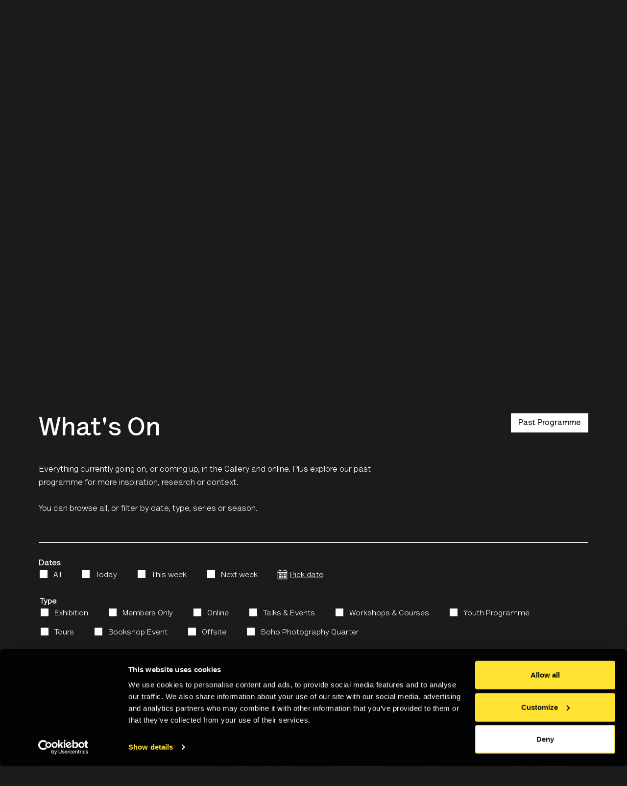

--- FILE ---
content_type: text/html; charset=UTF-8
request_url: https://thephotographersgallery.org.uk/whats-on?page=1
body_size: 25202
content:

<!DOCTYPE html>
<html lang="en" dir="ltr" prefix="og: https://ogp.me/ns#">
  <head>

    <script data-cookieconsent="ignore" defer>
      window.dataLayer = window.dataLayer || [];
      function gtag() {
        dataLayer.push(arguments)
      }
      gtag("consent", "default", {
        ad_personalization: "denied",
        ad_storage: "denied",
        ad_user_data: "denied",
        analytics_storage: "denied",
        functionality_storage: "denied",
        personalization_storage: "denied",
        security_storage: "granted",
        wait_for_update: 500
      });
      gtag("set", "ads_data_redaction", true);
      gtag("set", "url_passthrough", true);

      // Handle Cookiebot consent updates for Google Ads
      if (typeof Cookiebot !== 'undefined') {
        Cookiebot.onaccept = function() {
          // Fire if EITHER marketing OR statistics is accepted
          if (Cookiebot.consent.marketing || Cookiebot.consent.statistics) {
            gtag('consent', 'update', {
              'ad_storage': 'granted',
              'ad_user_data': 'granted',
              'ad_personalization': 'granted',
              'analytics_storage': 'granted'
            });
          }
        };

        Cookiebot.ondecline = function() {
          // Only deny if BOTH are declined
          if (!Cookiebot.consent.marketing && !Cookiebot.consent.statistics) {
            gtag('consent', 'update', {
              'ad_storage': 'denied',
              'ad_user_data': 'denied',
              'ad_personalization': 'denied',
              'analytics_storage': 'denied'
            });
          }
        };
      }
    </script>

    <!-- Google Tag Manager -->
    <script>(function(w,d,s,l,i){w[l]=w[l]||[];w[l].push({'gtm.start':
                new Date().getTime(),event:'gtm.js'});var f=d.getElementsByTagName(s)[0],
              j=d.createElement(s),dl=l!='dataLayer'?'&l='+l:'';j.async=true;j.src=
              'https://www.googletagmanager.com/gtm.js?id='+i+dl;f.parentNode.insertBefore(j,f);
      })(window,document,'script','dataLayer','GTM-K2LLGCV');</script>
    <!-- End Google Tag Manager -->

    <script
      id="Cookiebot"
      src="https://consent.cookiebot.com/uc.js"
      data-cbid="f6b2ba9b-14e8-48e9-8cc4-28728d039573"
      data-blockingmode="auto"
      type="text/javascript"
      defer
    ></script>

    <!-- Google Ads Conversion Tag (GDPR Compliant) -->
    <script type="text/plain" data-cookieconsent="marketing,statistics" async
            src="https://www.googletagmanager.com/gtag/js?id=AW-833956923"></script>
    <script>
      // This script runs immediately but waits for Cookiebot
      window.dataLayer = window.dataLayer || [];
      function gtag(){dataLayer.push(arguments);}

      // Function to initialize Google Ads
      function initGoogleAds() {
        if (typeof gtag !== 'undefined') {
          gtag('js', new Date());
          gtag('config', 'AW-833956923');
          console.log('Google Ads configured: AW-833956923');
        }
      }

      // Wait for Cookiebot to be ready
      function checkCookiebotConsent() {
        if (typeof Cookiebot !== 'undefined' && Cookiebot.consent) {
          // Check if consent already given
          if (Cookiebot.consent.marketing || Cookiebot.consent.statistics) {
            // Wait for gtag to be available
            var checkGtag = setInterval(function() {
              if (typeof gtag !== 'undefined') {
                clearInterval(checkGtag);
                initGoogleAds();
              }
            }, 100);
          }

          // Listen for consent changes
          window.addEventListener('CookiebotOnAccept', function() {
            if (Cookiebot.consent.marketing || Cookiebot.consent.statistics) {
              initGoogleAds();
            }
          });
        } else {
          // Cookiebot not ready yet, check again
          setTimeout(checkCookiebotConsent, 100);
        }
      }

      // Start checking when DOM is ready
      if (document.readyState === 'loading') {
        document.addEventListener('DOMContentLoaded', checkCookiebotConsent);
      } else {
        checkCookiebotConsent();
      }
    </script>

    <meta charset="utf-8" />
<meta name="description" content="Everything currently going" />
<meta name="abstract" content="https://thephotographersgallery.org.uk/whats-on" />
<link rel="canonical" href="https://thephotographersgallery.org.uk/whats-on" />
<link rel="shortlink" href="https://thephotographersgallery.org.uk/node/78" />
<link rel="image_src" href="https://thephotographersgallery.org.uk/sites/default/files/styles/banner_image/public/images/banner%20image%20for%20website%20%2857%29.jpg.webp?itok=Byfbxsc3" />
<meta name="generator" content="Drupal 9 (https://www.drupal.org)" />
<meta property="og:site_name" content="The Photographers Gallery" />
<meta property="og:url" content="https://thephotographersgallery.org.uk/whats-on" />
<meta property="og:title" content="What&#039;s On" />
<meta property="og:description" content="Everything currently going" />
<meta property="og:image" content="https://thephotographersgallery.org.uk/sites/default/files/styles/meta_facebook/public/images/banner%20image%20for%20website%20%2857%29.jpg.webp?itok=VSuPa68o" />
<meta property="og:image:width" content="1200" />
<meta property="og:image:height" content="630" />
<meta property="og:updated_time" content="2025-12-12T18:26:26+00:00" />
<meta name="twitter:card" content="summary" />
<meta name="twitter:title" content="What&#039;s On | The Photographers Gallery" />
<meta name="twitter:site" content="@TPGallery" />
<meta name="twitter:creator" content="@TPGallery" />
<meta name="twitter:image" content="https://thephotographersgallery.org.uk/sites/default/files/styles/meta_twitter/public/images/banner%20image%20for%20website%20%2857%29.jpg.webp?itok=A34hMaGc" />
<meta name="Generator" content="Drupal 10 (https://www.drupal.org)" />
<meta name="MobileOptimized" content="width" />
<meta name="HandheldFriendly" content="true" />
<meta name="viewport" content="width=device-width, initial-scale=1.0" />
<link rel="icon" href="/themes/pippip/favicon.ico" type="image/vnd.microsoft.icon" />

    <title>What&#039;s On | The Photographers Gallery</title>
    <link rel="stylesheet" media="all" href="/core/assets/vendor/jquery.ui/themes/base/core.css?t49uzu" />
<link rel="stylesheet" media="all" href="/core/assets/vendor/jquery.ui/themes/base/autocomplete.css?t49uzu" />
<link rel="stylesheet" media="all" href="/core/assets/vendor/jquery.ui/themes/base/menu.css?t49uzu" />
<link rel="stylesheet" media="all" href="/themes/contrib/stable/css/core/components/progress.module.css?t49uzu" />
<link rel="stylesheet" media="all" href="/themes/contrib/stable/css/core/components/ajax-progress.module.css?t49uzu" />
<link rel="stylesheet" media="all" href="/themes/contrib/stable/css/core/components/autocomplete-loading.module.css?t49uzu" />
<link rel="stylesheet" media="all" href="/core/assets/vendor/jquery.ui/themes/base/theme.css?t49uzu" />
<link rel="stylesheet" media="all" href="/modules/contrib/better_exposed_filters/css/better_exposed_filters.css?t49uzu" />
<link rel="stylesheet" media="all" href="/modules/contrib/search_api_autocomplete/css/search_api_autocomplete.css?t49uzu" />
<link rel="stylesheet" media="all" href="/themes/contrib/classy/css/components/progress.css?t49uzu" />
<link rel="stylesheet" media="all" href="/themes/pippip/dist/css/global.min.css?t49uzu" />
<link rel="stylesheet" media="print" href="/themes/pippip/dist/css/print.min.css?t49uzu" />

    
  </head>

  
  <body class="whats-on ct__what-s-on-listing">
        <aside>
      <a href="#main-content" class="skip-main">
        Skip to main content
      </a>
    </aside>

    
      <div class="dialog-off-canvas-main-canvas" data-off-canvas-main-canvas>
    

<header id="js-header" class="o-header" role="banner">
  <div class="grid">
    <div class="col-sm-12">
      <div class="o-header__inner  padding-clear">

        <a href="/" title="The Photographers Gallery" rel="home" class="o-header__logo" aria-label="Site logo - link to homepage">
          <svg width="179" height="62" viewBox="0 0 179 62" xmlns="http://www.w3.org/2000/svg" xmlns:xlink="http://www.w3.org/1999/xlink"><defs><path id="a" d="M.046.104h178.616v19.92H.046z"/></defs><g fill="none" fill-rule="evenodd"><path d="M12.088 47.264c0-1.609 0-3.411-2.02-4.475-1.39-.737-3.437-.737-4.092-.737-4.64 0-5.976 1.72-5.976 6.167v7.176c0 2.484 0 6.33 4.065 6.33.956 0 2.238-.08 3.548-1.827v1.774h4.475V51.494H5.812v3.192h1.8v2.183c0 .71 0 1.828-1.472 1.828-1.474 0-1.474-1.173-1.474-1.855v-9.605c0-.874 0-1.829 1.446-1.829 1.5 0 1.5 1.065 1.5 1.775v1.8h4.476v-1.719zm1.186 14.408h4.558l.682-4.394h3.574l.656 4.394H27.3l-3.9-19.265h-6.223l-3.903 19.265zm8.35-7.64h-2.592l1.31-8.568 1.283 8.568zm32.59-11.652v19.292h9.96V58.26h-5.293v-4.639h4.993v-3.41h-4.993v-4.42h5.294V42.38h-9.96zm11.547 19.292h4.367v-8.214c2.593-.026 3.002-.026 3.002 2.102 0 .545-.054 2.865-.054 3.328 0 1.582.327 2.155.654 2.784h4.285c-.41-.464-.656-.846-.656-2.129V55.45c0-2.347-.19-3.302-2.483-3.847 1.474-.792 2.429-1.42 2.429-4.284 0-1.365-.082-2.702-.929-3.684-1.09-1.2-2.837-1.255-4.065-1.255h-6.55v19.292zm5.76-15.936c1.39 0 1.636.3 1.636 1.965 0 1.473-.081 2.183-1.01 2.374-.218.055-.627.055-2.019.055v-4.394h1.392zm12.973 5.185l-2.345-8.514h-4.612l4.612 12.47v6.795h4.529v-6.795l4.802-12.47h-4.638l-2.348 8.514z" fill="#FFF"/><g transform="translate(.252 20.826)"><mask id="b" fill="#fff"><use xlink:href="#a"/></mask><path d="M.046 19.75h4.666v-7.012h3.356c2.784 0 4.284-.683 4.284-4.367V4.416c0-2.839-1.146-3.957-4.53-3.957H.047V19.75zM4.712 9.327V3.76c.573 0 2.374 0 2.701.136.573.274.573.656.573 2.484 0 2.456 0 2.974-1.719 2.947H4.712zM13.85 19.75h4.667v-8.076h3.247v8.076h4.666V.486h-4.666v7.777h-3.247V.486H13.85V19.75zm14.244-5.866c0 2.237.108 6.112 6.249 6.112 1.392 0 3.492-.081 4.857-1.473 1.42-1.42 1.42-3.275 1.42-4.803V6.353c0-2.102 0-6.249-6.14-6.249-1.392 0-3.548.054-5.022 1.582-1.173 1.228-1.364 2.702-1.364 4.23v7.968zm4.666-8.787c0-1.146.382-1.555 1.528-1.555 1.256 0 1.692.327 1.692 1.583v9.85c0 1.119-.354 1.637-1.61 1.637-1.61 0-1.61-.763-1.61-1.637V5.097zm20.812 8.787c0 2.237.11 6.112 6.249 6.112 1.392 0 3.494-.081 4.857-1.473 1.42-1.42 1.42-3.275 1.42-4.803V6.353c0-2.102 0-6.249-6.14-6.249-1.392 0-3.548.054-5.02 1.582-1.175 1.228-1.366 2.702-1.366 4.23v7.968zm4.667-8.787c0-1.146.38-1.555 1.527-1.555 1.255 0 1.692.327 1.692 1.583v9.85c0 1.119-.356 1.637-1.61 1.637-1.61 0-1.61-.763-1.61-1.637V5.097zm21.38.246c0-1.61 0-3.41-2.02-4.475C76.205.13 74.16.13 73.503.13c-4.638 0-5.976 1.72-5.976 6.167v7.177c0 2.482 0 6.33 4.066 6.33.955 0 2.238-.082 3.548-1.828v1.773h4.475V9.572H73.34v3.192h1.802v2.184c0 .71 0 1.828-1.474 1.828-1.473 0-1.473-1.173-1.473-1.856V5.316c0-.874 0-1.83 1.446-1.83 1.501 0 1.501 1.066 1.501 1.775v1.8h4.475V5.344zm1.63 14.407h4.367v-8.213c2.591-.027 3-.027 3 2.101 0 .546-.053 2.865-.053 3.33 0 1.582.327 2.155.654 2.782H93.5c-.41-.464-.656-.846-.656-2.129V13.53c0-2.347-.19-3.302-2.483-3.848 1.474-.791 2.428-1.418 2.428-4.284 0-1.365-.082-2.702-.927-3.684C90.77.513 89.025.46 87.798.46h-6.55v19.29zm5.758-15.935c1.391 0 1.637.3 1.637 1.965 0 1.473-.081 2.182-1.01 2.373-.218.055-.627.055-2.018.055V3.815h1.391zm7.386 15.935h4.558l.682-4.393h3.574l.655 4.393h4.557L104.516.486h-6.221L94.392 19.75zm8.35-7.64h-2.592l1.31-8.568 1.282 8.568zm6.71 7.64h4.666v-7.012h3.357c2.782 0 4.284-.683 4.284-4.367V4.416c0-2.839-1.147-3.957-4.53-3.957h-7.776V19.75zm4.666-10.423V3.76c.572 0 2.374 0 2.701.136.573.274.573.656.573 2.484 0 2.456 0 2.974-1.72 2.947h-1.554zm8.9 10.423h4.667v-8.076h3.247v8.076h4.666V.486h-4.666v7.777h-3.247V.486h-4.666V19.75zM137.259.459V19.75h9.959v-3.41h-5.293V11.7h4.994V8.29h-4.994V3.868h5.293V.46h-9.959zm11.519 19.291h4.366v-8.213c2.592-.027 3-.027 3 2.101 0 .546-.053 2.865-.053 3.33 0 1.582.327 2.155.655 2.782h4.283c-.408-.464-.654-.846-.654-2.129V13.53c0-2.347-.192-3.302-2.483-3.848 1.473-.791 2.428-1.418 2.428-4.284 0-1.365-.082-2.702-.928-3.684-1.09-1.2-2.838-1.254-4.066-1.254h-6.548v19.29zm5.757-15.935c1.392 0 1.638.3 1.638 1.965 0 1.473-.082 2.182-1.011 2.373-.217.055-.627.055-2.018.055V3.815h1.391zm12.94 8.622c1.72 1.229 1.747 1.365 1.747 2.838 0 .464-.028 1.365-1.474 1.365-1.364 0-1.364-1.092-1.364-1.556v-1.5h-4.612c-.055 2.32-.081 4.065 1.31 5.239 1.01.818 2.592 1.2 4.749 1.2 2.81 0 4.038-.655 4.829-1.473.818-.846 1.227-1.856 1.227-3.957 0-2.947-.71-3.52-2.482-4.747L167.42 7.09c-.82-.546-.874-.928-.874-1.965 0-.792 0-1.692 1.173-1.692 1.201 0 1.284.627 1.284 1.61V6.38h4.42c.11-4.23-.355-6.25-5.403-6.25-4.802 0-6.03 1.61-6.03 5.568 0 2.756.709 3.301 2.674 4.72l2.81 2.02zm7.176-7.804h1.255L174.65 8.78h1.856l2.156-4.148V.486h-4.012v4.147z" fill="#FFF" mask="url(#b)"/></g><path d="M.08 3.384H3.9v15.908h4.72V3.384h3.846V0H.08v3.384zm14.01 15.908h4.664v-8.077h3.248v8.077h4.667V.028H22v7.776h-3.248V.028H14.09v19.264zM28.22 0v19.292h9.959v-3.41h-5.294v-4.64h4.995v-3.41h-4.995v-4.42h5.294V0H28.22zm24.075 21.295H41.661v3.393h5.9v15.889h4.734zM28.528 61.672h10.895v-3.393h-6.162V42.39h-4.733zm23.776 0H41.443v-3.393h6.128V42.39h4.733z" fill="#FFF"/></g></svg>
        </a>

        <div class="o-header__content">
          <div class="o-header__content__top">
            <nav class="m-main-nav" role="navigation">
              
              <ul class="menu">
                    <li class="is-active-trail m-main-nav__link">
        <a href="/whats-on" class="is-active-trail m-main-nav__link" data-drupal-link-system-path="node/78">What&#039;s On</a>
              </li>
                <li class="m-main-nav__link">
        <a href="/visit" class="m-main-nav__link" data-drupal-link-system-path="node/2144">Visit</a>
              </li>
                <li class="m-main-nav__link">
        <a href="/learn" class="m-main-nav__link" data-drupal-link-system-path="node/2145">Learn</a>
              </li>
                <li class="m-main-nav__link">
        <a href="/join-support" class="m-main-nav__link" data-drupal-link-system-path="node/2147">Join &amp; Support</a>
              </li>
                <li class="m-main-nav__link">
        <a href="https://bookshop.thephotographersgallery.org.uk/" class="m-main-nav__link">Shop</a>
              </li>
                <li class="m-main-nav__link">
        <a href="https://printsales.thephotographersgallery.org.uk/" class="m-main-nav__link">Print Sales</a>
              </li>
                <li class="m-main-nav__link">
        <a href="https://archive.thephotographersgallery.org.uk" class="m-main-nav__link">Archive</a>
              </li>
                <li class="m-main-nav__link">
        <a href="/photography-culture" class="m-main-nav__link" data-drupal-link-system-path="node/97">Photography Culture</a>
              </li>
        </ul>
  



              <div class="o-search  o-search__mobile">
                <div class="o-search__inner">
                  
<div class="views-exposed-form m-block m-block--views m-block--views-exposed-filter-blocksearch-search m-block__ m-" data-drupal-selector="views-exposed-form-search-search">
				<form action="/search" method="get" id="views-exposed-form-search-search" accept-charset="UTF-8">
  <div class="js-form-item form-item js-form-type-search-api-autocomplete form-type-search-api-autocomplete js-form-item-for form-item-for form-no-label">
        <input placeholder="Search site" aria-label="Search form input" data-drupal-selector="edit-for" data-search-api-autocomplete-search="search" class="form-autocomplete form-text" data-autocomplete-path="/search_api_autocomplete/search?display=search&amp;&amp;filter=for" type="text" id="edit-for" name="for" value="" size="30" maxlength="128" />

        </div>
<div data-drupal-selector="edit-actions" class="form-actions js-form-wrapper form-wrapper" id="edit-actions--2"><button data-twig-suggestion="search_results_submit" class="a-btn button js-form-submit form-submit" value="Apply" data-drupal-selector="edit-submit-search" type="submit" id="edit-submit-search">
  Apply
</button>
</div>

</form>

	</div>

                </div>
              </div>

              <div class="o-header__primary-cta  o-header__primary-cta__mobile">
                                
<div class="m-block m-block--block-content m-block--block-contentaab2e306-b17a-43af-83d3-eb7fc96d259b m-block__become-a-member-[header-cta] m-become-a-member-[header-cta]">
	        
        <a href="/join-support/membership" class="m-block__primary-cta  m-block__primary-cta--become-a-member-header-cta">Become a member</a>
	    <span class="o-sidebar__member-link-wrapper__text"> and get a discount on this event</span>
</div>

              </div>

              <div class="o-header__find-us  o-header__find-us__mobile">
                
<div class="m-block m-block--block-content m-block--block-contentb28544a9-b19a-4392-aff3-2343696c625f m-block__find-us m-find-us">
				<h4>Find us</h4>
<p><a href="https://goo.gl/maps/epeVVC9rJxWX8chu9">16-18 Ramillies Street, London W1F7LW</a> Nearest station: Oxford Circus</p>
<p>Fridays free from 5pm!</p>
<p><a href="/visit">Plan your visit</a></p>

	</div>

              </div>
              
            </nav>
            <div  class="o-header__search-wrapper">
              <button class="a-search-button" aria-label="Toggle search dialog"><span class="screen-readers">Search</span>  <svg width="24" height="24" viewBox="0 0 24 24" xmlns="http://www.w3.org/2000/svg"><path d="M23.999 21.285l-6.39-6.39a9.553 9.553 0 001.59-5.294A9.599 9.599 0 009.6 0C4.298 0 .001 4.298.001 9.6c0 5.3 4.297 9.6 9.6 9.6a9.558 9.558 0 005.293-1.593L21.284 24 24 21.285zM2.721 9.602c0-3.8 3.08-6.878 6.88-6.878a6.879 6.879 0 110 13.758 6.88 6.88 0 01-6.88-6.88z" fill="#FFF"/></svg><span class="a-search-button__close"><svg width="22" height="22" viewBox="0 0 22 22" xmlns="http://www.w3.org/2000/svg"><g fill="#FFF" fill-rule="evenodd"><path d="M0 20.114L20.114 0 22 1.886 1.886 22z"/><path d="M20.114 22L0 1.886 1.886 0 22 20.114z"/></g></svg></span> </button>
            </div>
            <div class="o-header__primary-cta">
                            
<div class="m-block m-block--block-content m-block--block-contentaab2e306-b17a-43af-83d3-eb7fc96d259b m-block__become-a-member-[header-cta] m-become-a-member-[header-cta]">
	        
        <a href="/join-support/membership" class="m-block__primary-cta  m-block__primary-cta--become-a-member-header-cta">Become a member</a>
	    <span class="o-sidebar__member-link-wrapper__text"> and get a discount on this event</span>
</div>

            </div>
            <div class="o-header__mobile-menu">
                            
<div class="m-block m-block--block-content m-block--block-contentb57ca6b2-d164-4f9c-b9a5-4785536b9cd2 m-block__mobile-menu m-mobile-menu">
				    <a href="https://goo.gl/maps/SSBZ3xLzMdmKD423A" class=""><span class="screen-readers">View on map</span><svg width="20" height="29" viewBox="0 0 20 29" xmlns="http://www.w3.org/2000/svg"><g fill="#FFF"><path d="M10 0C4.486 0 0 4.487 0 10c0 10.384 8.89 18.283 9.269 18.613a1.11 1.11 0 001.517-.05C11.162 28.188 20 19.243 20 10c0-5.513-4.486-10-10-10zm-.043 26.194C7.856 24.07 2.222 17.657 2.222 10c0-4.289 3.49-7.778 7.778-7.778 4.288 0 7.778 3.49 7.778 7.778 0 6.843-5.74 13.871-7.821 16.194z"/><path d="M10 5.556A4.449 4.449 0 005.556 10 4.449 4.449 0 0010 14.444 4.449 4.449 0 0014.444 10 4.449 4.449 0 0010 5.556zm0 6.666A2.224 2.224 0 017.778 10c0-1.226.996-2.222 2.222-2.222s2.222.996 2.222 2.222A2.224 2.224 0 0110 12.222z"/></g></svg></a>
    <a href="tel:%2B442070879300" class=""><span class="screen-readers">Call us</span><svg width="29" height="28" viewBox="0 0 29 28" xmlns="http://www.w3.org/2000/svg"><path d="M5.702 2.444C4.495 3.222 2.677 5.15 2.198 6.52c-.585 1.67.384 3.327 1.232 4.715 1.855 3.035 3.79 5.391 6.019 7.45 2.243 2.072 4.794 3.855 7.862 5.73 1.388.849 3.044 1.818 4.715 1.233 1.37-.479 3.298-2.297 4.076-3.504.595-.924-.554-1.42-1.246-1.928-1.158-.849-3.006-2.203-3.682-2.262-.537-.048-1.8 1.654-2.325 2.123-.63.562-1.328.864-2.171.612-.814-.244-3.523-2.324-5.795-4.416-1.822-1.679-3.434-3.433-3.726-4.405-.252-.843.05-1.542.612-2.171.469-.525 2.17-1.788 2.124-2.325-.06-.675-1.414-2.525-2.262-3.682-.509-.693-1.005-1.842-1.929-1.246zM4.616.75C7.341-1.006 7.88.63 9.252 2.501c.978 1.335 2.54 3.466 2.648 4.698.121 1.387-.983 2.353-1.946 3.194-.272.238-.53.464-.69.642-.72.805 2.374 3.198 2.981 3.757.66.607 4.44 4.526 5.266 3.79.178-.16.403-.418.641-.69.843-.964 1.808-2.067 3.195-1.946 1.231.108 3.363 1.67 4.698 2.648 1.872 1.373 3.506 1.912 1.75 4.636-1.017 1.577-3.321 3.69-5.108 4.315-2.369.83-4.433-.197-6.423-1.413-3.178-1.942-5.828-3.797-8.177-5.967-2.364-2.185-4.414-4.678-6.373-7.883C.497 10.292-.529 8.228.3 5.858.926 4.072 3.038 1.768 4.616.751z" fill="#FFF"/></svg></a>

	</div>

            </div>
          </div>
        </div>

        <button class="a-nav-toggle" title="Toggle Nav" aria-label="Toggle site navigation">
          <span class="a-nav-toggle__line a-nav-toggle__line-1"></span>
          <span class="a-nav-toggle__line a-nav-toggle__line-2"></span>
          <span class="a-nav-toggle__line a-nav-toggle__line-3"></span>
        </button>
      </div>
    </div>
  </div>
  <div class="o-header__search-modal">
    <div class="grid justify-center" id="header">
      <div class="col-sm-12">
          
<div class="views-exposed-form m-block m-block__search-modal__exposedformsearchpage o-header__search-modal__exposedformsearchpage" data-drupal-selector="views-exposed-form-search-search" id="block-exposedformsearchsearch">
			<form action="/search" method="get" id="views-exposed-form-search-search" accept-charset="UTF-8">
  <div class="js-form-item form-item js-form-type-search-api-autocomplete form-type-search-api-autocomplete js-form-item-for form-item-for form-no-label">
        <input placeholder="Search site" aria-label="Search form input" data-drupal-selector="edit-for" data-search-api-autocomplete-search="search" class="form-autocomplete form-text" data-autocomplete-path="/search_api_autocomplete/search?display=search&amp;&amp;filter=for" type="text" id="edit-for--2" name="for" value="" size="30" maxlength="128" />

        </div>
<div data-drupal-selector="edit-actions" class="form-actions js-form-wrapper form-wrapper" id="edit-actions--3"><button data-twig-suggestion="search_results_submit" class="a-btn button js-form-submit form-submit" value="Apply" data-drupal-selector="edit-submit-search-2" type="submit" id="edit-submit-search--2">
  Apply
</button>
</div>

</form>

	</div>


      </div>
    </div>
  </div>
</header>
<div class="o-header__search-modal__overlay"></div>


<main id="main-content" role="main" class="wrapper wapper--main">
        
<div id="block-pippip-content" class="m-block m-block--system m-block--system-main-block m-block__ m-">
					

<article  class="o-node o-what-s-on-listing o-full">

	
	
		

	<section role="region" aria-label="Page banner">
		<div class="m-banner m-banner--" >

			<div class="m-banner__content  m-banner__content__desktop">
				<div class="grid ">
					<div class="col-sm- 12 m-banner__content__title">

													<div class="m-banner__body ">
																	<p class="m-banner__pre-title">
										
									</p>
								
																	<h1 class="m-banner__heading">
										
									</h1>
								

								
								<div class="m-banner__summary">
									
								</div>
							</div>

													
					</div>
				</div>
			</div>

			
			<figure class="m-banner__image">
				<div class="m-banner__overlay"></div>
				
  
		
<picture>
		<source media="(max-width: 600px)" srcset="/sites/default/files/styles/mobile_banner/public/mobile-overrides/Website%20Mobile%20Override%20%2829%29.jpg.webp?itok=XdzBzvZY" type="image/jpeg">
		<source media="(max-width: 1000px)" data-srcset="/sites/default/files/styles/banner_image_md/public/images/banner%20image%20for%20website%20%2857%29.jpg.webp?itok=GmOZVPxI" type="image/jpeg">
		<source data-srcset="/sites/default/files/styles/banner_image/public/images/banner%20image%20for%20website%20%2857%29.jpg.webp?itok=Byfbxsc3" type="image/jpeg">
	<img  src="/sites/default/files/styles/banner_image/public/images/banner%20image%20for%20website%20%2857%29.jpg.webp?itok=Byfbxsc3"   alt="Black and white vintage photos of a man and woman kissing. The man wears a sailors hat and the woman wears a white collared blouse."  class="eager"  height="1332"  width="2560">
</picture>
					<button href="#" aria-label="Image credit" class="a-image-credit no-link" data-credit="Courtesy of Raynal Pellicer">
		<span>i</span>
	</button>

			</figure>

			
		</div>

		<div class="m-banner__content  m-banner__content__mobile">
			<div class="grid ">
				<div class="col-sm- 12">

											<div class="m-banner__body ">
															<p class="m-banner__pre-title">
									
								</p>
							
															<h1 class="m-banner__heading">
									
								</h1>
							
																																								<p class="m-banner__run-dates">
									
								</p>

							
							<div>
								
							</div>
						</div>

											
				</div>
			</div>
		</div>
    </section>

		<div aria-label="Main content">
			<div class="grid justify-center">
									<div class="col-sm-8">
						<h1 id="page__title">What&#039;s On</h1>
						<div class="m-entity__body">
							<p>Everything currently going on, or coming up, in the Gallery and online. Plus explore our past programme for more inspiration, research or context.</p>
<p>You can browse all, or filter by date, type, series or season.</p>

						</div>
					</div>
												<div class="col-sm-4  o-what-s-on-listing__intro__right">
					<a href="/past-programme"  class="a-btn  a-btn--alt">
						Past Programme
					</a>
				</div>
											</div>

			<div class="grid justify-center">
				<div class="col-12">
					<div class="views-element-container"><div class="grid">
  <div class="col-sm-12">

    <div class="view view-what-s-on view-id-what_s_on view-display-id-whats_on js-view-dom-id-cc22ddcdd52e8836e1e0794572ca1661b5365795df3f3e027e2da160b03caebb view__what_s_on m-entity m-entity__view">

      <hr>
      
      
      
      <button class="m-filters__toggle  view__what_s_on__button"><span>Close</span>&nbsp;Filter<span>s</span></button>
      <div class="view__what_s_on__form">
        <form class="views-exposed-form bef-exposed-form" data-drupal-selector="views-exposed-form-what-s-on-whats-on" action="/whats-on" method="get" id="views-exposed-form-what-s-on-whats-on" accept-charset="UTF-8">
  <fieldset data-drupal-selector="edit-type" id="edit-type--wrapper" class="fieldgroup form-composite js-form-item form-item js-form-wrapper form-wrapper">
      <legend>
    <span class="fieldset-legend">Type</span>
  </legend>
  <div class="fieldset-wrapper">
                <div id="edit-type" class="form-checkboxes"><div class="form-checkboxes bef-checkboxes form--inline">
                  <div class="js-form-item form-item js-form-type-checkbox form-type-checkbox js-form-item-type-22 form-item-type-22">
        <input data-drupal-selector="edit-type-22" type="checkbox" id="edit-type-22" name="type[22]" value="22" class="form-checkbox" />

        <label for="edit-type-22" class="option">Exhibition</label>
      </div>

                    <div class="js-form-item form-item js-form-type-checkbox form-type-checkbox js-form-item-type-246 form-item-type-246">
        <input data-drupal-selector="edit-type-246" type="checkbox" id="edit-type-246" name="type[246]" value="246" class="form-checkbox" />

        <label for="edit-type-246" class="option">Members Only</label>
      </div>

                    <div class="js-form-item form-item js-form-type-checkbox form-type-checkbox js-form-item-type-77 form-item-type-77">
        <input data-drupal-selector="edit-type-77" type="checkbox" id="edit-type-77" name="type[77]" value="77" class="form-checkbox" />

        <label for="edit-type-77" class="option">Online</label>
      </div>

                    <div class="js-form-item form-item js-form-type-checkbox form-type-checkbox js-form-item-type-23 form-item-type-23">
        <input data-drupal-selector="edit-type-23" type="checkbox" id="edit-type-23" name="type[23]" value="23" class="form-checkbox" />

        <label for="edit-type-23" class="option">Talks &amp; Events</label>
      </div>

                    <div class="js-form-item form-item js-form-type-checkbox form-type-checkbox js-form-item-type-24 form-item-type-24">
        <input data-drupal-selector="edit-type-24" type="checkbox" id="edit-type-24" name="type[24]" value="24" class="form-checkbox" />

        <label for="edit-type-24" class="option">Workshops &amp; Courses</label>
      </div>

                    <div class="js-form-item form-item js-form-type-checkbox form-type-checkbox js-form-item-type-78 form-item-type-78">
        <input data-drupal-selector="edit-type-78" type="checkbox" id="edit-type-78" name="type[78]" value="78" class="form-checkbox" />

        <label for="edit-type-78" class="option">Youth Programme</label>
      </div>

                    <div class="js-form-item form-item js-form-type-checkbox form-type-checkbox js-form-item-type-25 form-item-type-25">
        <input data-drupal-selector="edit-type-25" type="checkbox" id="edit-type-25" name="type[25]" value="25" class="form-checkbox" />

        <label for="edit-type-25" class="option">Tours</label>
      </div>

                    <div class="js-form-item form-item js-form-type-checkbox form-type-checkbox js-form-item-type-26 form-item-type-26">
        <input data-drupal-selector="edit-type-26" type="checkbox" id="edit-type-26" name="type[26]" value="26" class="form-checkbox" />

        <label for="edit-type-26" class="option">Bookshop Event</label>
      </div>

                    <div class="js-form-item form-item js-form-type-checkbox form-type-checkbox js-form-item-type-76 form-item-type-76">
        <input data-drupal-selector="edit-type-76" type="checkbox" id="edit-type-76" name="type[76]" value="76" class="form-checkbox" />

        <label for="edit-type-76" class="option">Offsite</label>
      </div>

                    <div class="js-form-item form-item js-form-type-checkbox form-type-checkbox js-form-item-type-69 form-item-type-69">
        <input data-drupal-selector="edit-type-69" type="checkbox" id="edit-type-69" name="type[69]" value="69" class="form-checkbox" />

        <label for="edit-type-69" class="option">Soho Photography Quarter</label>
      </div>

      </div>
</div>

          </div>
</fieldset>
<div class="date-field-label">Dates</div><div class="date-fields-wrapper"><div id="edit-when" class="form-radios"><div class="js-form-item form-item js-form-type-radio form-type-radio js-form-item-when form-item-when">
        <input data-drupal-selector="edit-when-" type="radio" id="edit-when-" name="when" value="" class="form-radio" />

        <label for="edit-when-" class="option">All</label>
      </div>
<div class="js-form-item form-item js-form-type-radio form-type-radio js-form-item-when form-item-when">
        <input data-drupal-selector="edit-when-31-jan-2026-31-jan-2026" type="radio" id="edit-when-31-jan-2026-31-jan-2026" name="when" value="31-Jan-2026--31-Jan-2026" class="form-radio" />

        <label for="edit-when-31-jan-2026-31-jan-2026" class="option">Today</label>
      </div>
<div class="js-form-item form-item js-form-type-radio form-type-radio js-form-item-when form-item-when">
        <input data-drupal-selector="edit-when-31-jan-2026-07-feb-2026" type="radio" id="edit-when-31-jan-2026-07-feb-2026" name="when" value="31-Jan-2026--07-Feb-2026" class="form-radio" />

        <label for="edit-when-31-jan-2026-07-feb-2026" class="option">This week</label>
      </div>
<div class="js-form-item form-item js-form-type-radio form-type-radio js-form-item-when form-item-when">
        <input data-drupal-selector="edit-when-07-feb-2026-14-feb-2026" type="radio" id="edit-when-07-feb-2026-14-feb-2026" name="when" value="07-Feb-2026--14-Feb-2026" class="form-radio" />

        <label for="edit-when-07-feb-2026-14-feb-2026" class="option">Next week</label>
      </div>
</div>
<div class="js-form-item form-item js-form-type-textfield form-type-textfield js-form-item-date form-item-date">
      <label for="edit-date">Pick date</label>
        <span class="field-prefix"><img src="/themes/pippip/assets/img/calendar.svg" alt="Calendar icon" /></span>
      <input class="daterange-picker-field form-text" autocomplete="off" data-drupal-selector="edit-date" type="text" id="edit-date" name="date" value="" size="60" maxlength="128" />

        </div>
</div><div data-drupal-selector="edit-actions" class="form-actions js-form-wrapper form-wrapper" id="edit-actions"><button data-twig-suggestion="search_results_submit" class="a-btn button js-form-submit form-submit" value="Apply" data-drupal-selector="edit-submit-what-s-on" type="submit" id="edit-submit-what-s-on">
  Apply
</button>
</div>

</form>

      </div>

      
      

      <hr>
              <div class="a-grid a-grid--3">
              <div>
    	

<article  class="o-node o-event o-teaser o-teaser-teaser">

	
		
        <div class="grid justify-center">
            <div class="col-12">
				


	<a href="/whats-on/connection-established-digital-folklore-and-web-craft" class="o-teaser-teaser__thumb o-teaser__thumb" title="Open Connection Established: Digital Folklore and Web Craft">

		
		
		
																
			
	

<picture>
	 <source data-srcset="/sites/default/files/styles/teaser_thumb/public/signpost-images/Website%20Signpost%20Override%20%20%2821%29.jpg.webp?itok=Qd3FvIfg" type="image/webp">
	<source data-srcset="/sites/default/files/styles/teaser_thumb/public/signpost-images/Website%20Signpost%20Override%20%20%2821%29.jpg.webp?itok=Qd3FvIfg" type="image/jpeg">
	<img  data-srcset="/sites/default/files/styles/teaser_thumb/public/signpost-images/Website%20Signpost%20Override%20%20%2821%29.jpg.webp?itok=Qd3FvIfg"  title="Connection Established: Digital Folklore and Web Craft"  alt="A digital pixel art image of a green hill covered in pink flowers. A bold blue sky fills the top of the image with small pixel stars dotted throughout."  class="lazy">
</picture>
 
		
			</a>

	<div class="o-teaser-teaser__content o-teaser__content">

					<h3 class="o-teaser__pre-title">Coming in Spring 2026</h3>
		
																				 
			<p class="o-teaser__date">06 Mar 2026 - 07 Jun 2026</p>
		
		<h3 class="o-teaser__title">
			<a href="/whats-on/connection-established-digital-folklore-and-web-craft" class="o-teaser__link" title="Open Connection Established: Digital Folklore and Web Craft">
				Connection Established: Digital Folklore and Web Craft
			</a>
		</h3>

					<p class="o-teaser__body-text">  <p>Connection Established explores how new generations of artists are reclaiming the internet through DIY webcraft and zine-making, mapping the evolving history of online communities and inviting you to take part.</p>


</p>
		
	</div>

	<div class="o-teaser-teaser__buttons o-teaser__buttons">

																											<a href="https://accessvam.accessacloud.com/PhotographersGalleryBookings/BookDate.aspx?eid=0693&amp;_gl=1%2A90t4mz%2A_gcl_aw%2AR0NMLjE3NjQxNzU2NjQuQ2owS0NRandncHpJQmhDT0FSSXNBQlptN3ZFSzlTcE9ON3FxTkNUNlE0VGhnWmlUQXpRYjk3Y3BaU2Z4dXE2QmRZZ2lYZXp1YnF5SDZGd2FBZ3hGRUFMd193Y0I.%2A_gcl_au%2AOTk2MjM1MTg4LjE3NjUyMDg2Mzc.%2A_ga%2AOTcwODIxMDIwLjE3NjE5MjQ5ODg.%2A_ga_EJ00PSPQ8T%2AczE3Njc2OTQ0NDYkbzY4JGcxJHQxNzY3Njk1MzcyJGoyMyRsMCRoMTc5Njc1NzAxMw..%2A_ga_QLLRKC2D0K%2AczE3Njc2OTQ0NDYkbzY4JGcxJHQxNzY3Njk1MzcyJGoyMyRsMCRoMA.." class="a-btn  a-btn--arrow  o-teaser__button" title="Open Connection Established: Digital Folklore and Web Craft">
								Book advance tickets
							</a>
																		        	</div>
			</div>
		</div>
	

</article>

  </div>
    <div>
    	

<article  class="o-node o-event o-teaser o-teaser-teaser">

	
		
        <div class="grid justify-center">
            <div class="col-12">
				


	<a href="/whats-on/deutsche-borse-photography-foundation-prize-2026" class="o-teaser-teaser__thumb o-teaser__thumb" title="Open Deutsche Börse Photography Foundation Prize 2026">

		
					<span class="o-teaser__post-type">Exhibition</span>
		
		
																
			
	

<picture>
	 <source data-srcset="/sites/default/files/styles/teaser_thumb/public/signpost-images/DBPFP26%20Website%20Signpost%20Override%20%20%282%29.jpg.webp?itok=eCVAj4t1" type="image/webp">
	<source data-srcset="/sites/default/files/styles/teaser_thumb/public/signpost-images/DBPFP26%20Website%20Signpost%20Override%20%20%282%29.jpg.webp?itok=eCVAj4t1" type="image/jpeg">
	<img  data-srcset="/sites/default/files/styles/teaser_thumb/public/signpost-images/DBPFP26%20Website%20Signpost%20Override%20%20%282%29.jpg.webp?itok=eCVAj4t1"  title="Deutsche Börse Photography Foundation Prize 2026"  alt="DBPFP26 Shortlisted artists"  class="lazy">
</picture>
 
		
			</a>

	<div class="o-teaser-teaser__content o-teaser__content">

					<h3 class="o-teaser__pre-title">Coming in Spring 2026</h3>
		
																				 
			<p class="o-teaser__date">06 Mar 2026 - 07 Jun 2026</p>
		
		<h3 class="o-teaser__title">
			<a href="/whats-on/deutsche-borse-photography-foundation-prize-2026" class="o-teaser__link" title="Open Deutsche Börse Photography Foundation Prize 2026">
				Deutsche Börse Photography Foundation Prize 2026
			</a>
		</h3>

					<p class="o-teaser__body-text">  <p>Opening in March! The shortlisted artists for the Deutsche Börse Photography Foundation Prize 2026 are Jane Evelyn Atwood, Weronika Gęsicka , Amak Mahmoodian and Rene Matić.</p>


</p>
		
	</div>

	<div class="o-teaser-teaser__buttons o-teaser__buttons">

																											<a href="https://accessvam.accessacloud.com/PhotographersGalleryBookings/BookDate.aspx?eid=0693&amp;_gl=1%2A90t4mz%2A_gcl_aw%2AR0NMLjE3NjQxNzU2NjQuQ2owS0NRandncHpJQmhDT0FSSXNBQlptN3ZFSzlTcE9ON3FxTkNUNlE0VGhnWmlUQXpRYjk3Y3BaU2Z4dXE2QmRZZ2lYZXp1YnF5SDZGd2FBZ3hGRUFMd193Y0I.%2A_gcl_au%2AOTk2MjM1MTg4LjE3NjUyMDg2Mzc.%2A_ga%2AOTcwODIxMDIwLjE3NjE5MjQ5ODg.%2A_ga_EJ00PSPQ8T%2AczE3Njc2OTQ0NDYkbzY4JGcxJHQxNzY3Njk1MzcyJGoyMyRsMCRoMTc5Njc1NzAxMw..%2A_ga_QLLRKC2D0K%2AczE3Njc2OTQ0NDYkbzY4JGcxJHQxNzY3Njk1MzcyJGoyMyRsMCRoMA.." class="a-btn  a-btn--arrow  o-teaser__button" title="Open Deutsche Börse Photography Foundation Prize 2026">
								Book advance tickets
							</a>
																		        	</div>
			</div>
		</div>
	

</article>

  </div>
    <div>
    	

<article  class="o-node o-event o-teaser o-teaser-teaser">

	
		
        <div class="grid justify-center">
            <div class="col-12">
				


	<a href="/whats-on/we-others-donna-gottschalk-and-helene-giannecchini" class="o-teaser-teaser__thumb o-teaser__thumb" title="Open We Others: Donna Gottschalk and Hélène Giannecchini">

		
					<span class="o-teaser__post-type">Exhibition</span>
		
		
																
			
	

<picture>
	 <source data-srcset="/sites/default/files/styles/teaser_thumb/public/signpost-images/Website%20Signpost%20Override%20%20%2822%29.jpg.webp?itok=NSmDJgcn" type="image/webp">
	<source data-srcset="/sites/default/files/styles/teaser_thumb/public/signpost-images/Website%20Signpost%20Override%20%20%2822%29.jpg.webp?itok=NSmDJgcn" type="image/jpeg">
	<img  data-srcset="/sites/default/files/styles/teaser_thumb/public/signpost-images/Website%20Signpost%20Override%20%20%2822%29.jpg.webp?itok=NSmDJgcn"  title="We Others: Donna Gottschalk and Hélène Giannecchini"  alt="A black and white photo of a group of young queer women sat together looking toward the camera."  class="lazy">
</picture>
 
		
			</a>

	<div class="o-teaser-teaser__content o-teaser__content">

					<h3 class="o-teaser__pre-title">Coming in Spring 2026</h3>
		
																				 
			<p class="o-teaser__date">06 Mar 2026 - 07 Jun 2026</p>
		
		<h3 class="o-teaser__title">
			<a href="/whats-on/we-others-donna-gottschalk-and-helene-giannecchini" class="o-teaser__link" title="Open We Others: Donna Gottschalk and Hélène Giannecchini">
				We Others: Donna Gottschalk and Hélène Giannecchini
			</a>
		</h3>

					<p class="o-teaser__body-text">  <p>An intimate exhibition bringing together Donna Gottschalk’s tender documentation of queer life and texts by Hélène Giannecchini</p>


</p>
		
	</div>

	<div class="o-teaser-teaser__buttons o-teaser__buttons">

																											<a href="https://accessvam.accessacloud.com/PhotographersGalleryBookings/BookDate.aspx?eid=0693&amp;_gl=1%2A90t4mz%2A_gcl_aw%2AR0NMLjE3NjQxNzU2NjQuQ2owS0NRandncHpJQmhDT0FSSXNBQlptN3ZFSzlTcE9ON3FxTkNUNlE0VGhnWmlUQXpRYjk3Y3BaU2Z4dXE2QmRZZ2lYZXp1YnF5SDZGd2FBZ3hGRUFMd193Y0I.%2A_gcl_au%2AOTk2MjM1MTg4LjE3NjUyMDg2Mzc.%2A_ga%2AOTcwODIxMDIwLjE3NjE5MjQ5ODg.%2A_ga_EJ00PSPQ8T%2AczE3Njc2OTQ0NDYkbzY4JGcxJHQxNzY3Njk1MzcyJGoyMyRsMCRoMTc5Njc1NzAxMw..%2A_ga_QLLRKC2D0K%2AczE3Njc2OTQ0NDYkbzY4JGcxJHQxNzY3Njk1MzcyJGoyMyRsMCRoMA.." class="a-btn  a-btn--arrow  o-teaser__button" title="Open We Others: Donna Gottschalk and Hélène Giannecchini">
								Book advance tickets
							</a>
																		        	</div>
			</div>
		</div>
	

</article>

  </div>
    <div>
    	

<article  class="o-node o-event o-teaser o-teaser-teaser">

	
		
        <div class="grid justify-center">
            <div class="col-12">
				


	<a href="/whats-on/talk-donna-gottschalk-and-helene-giannecchini" class="o-teaser-teaser__thumb o-teaser__thumb" title="Open Talk: Donna Gottschalk and Hélène Giannecchini">

		
					<span class="o-teaser__post-type">Talks &amp; Events</span>
		
		
																
			
	

<picture>
	 <source data-srcset="/sites/default/files/styles/teaser_thumb/public/images/3-Print%26%23x3a%3BDonna%20Gottschalk%2C%20Autoportraits%20Photomaton%2C%201966-1971.jpg.webp?itok=eIzXbCl3" type="image/webp">
	<source data-srcset="/sites/default/files/styles/teaser_thumb/public/images/3-Print%26%23x3a%3BDonna%20Gottschalk%2C%20Autoportraits%20Photomaton%2C%201966-1971.jpg.webp?itok=eIzXbCl3" type="image/jpeg">
	<img  data-srcset="/sites/default/files/styles/teaser_thumb/public/images/3-Print%26%23x3a%3BDonna%20Gottschalk%2C%20Autoportraits%20Photomaton%2C%201966-1971.jpg.webp?itok=eIzXbCl3"  title="Talk: Donna Gottschalk and Hélène Giannecchini"  alt="Series of photobooth portraits of Donna Gottschalk"  class="lazy">
</picture>
 
		
			</a>

	<div class="o-teaser-teaser__content o-teaser__content">

		
												 
			<p class="o-teaser__date">6:30pm, Fri 06 Mar 2026</p>
		
		<h3 class="o-teaser__title">
			<a href="/whats-on/talk-donna-gottschalk-and-helene-giannecchini" class="o-teaser__link" title="Open Talk: Donna Gottschalk and Hélène Giannecchini">
				Talk: Donna Gottschalk and Hélène Giannecchini
			</a>
		</h3>

					<p class="o-teaser__body-text">  <p>Join us for an evening with American photographer Donna Gottschalk and writer and curator Hélène Giannecchini</p>


</p>
		
	</div>

	<div class="o-teaser-teaser__buttons o-teaser__buttons">

																											<a href="https://accessvam.accessacloud.com/PhotographersGalleryBookings/BookTickets.aspx?eid=0695" class="a-btn  a-btn--arrow  o-teaser__button" title="Open Talk: Donna Gottschalk and Hélène Giannecchini">
								Book now
							</a>
																		        	</div>
			</div>
		</div>
	

</article>

  </div>
    <div>
    	

<article  class="o-node o-event o-teaser o-teaser-teaser">

	
		
        <div class="grid justify-center">
            <div class="col-12">
				


	<a href="/whats-on/workshop-imaging-dreams" class="o-teaser-teaser__thumb o-teaser__thumb" title="Open Workshop: Imaging Dreams">

		
					<span class="o-teaser__post-type">Workshops &amp; Courses</span>
		
		
																
			
	

<picture>
	 <source data-srcset="/sites/default/files/styles/teaser_thumb/public/images/120-16%20copy.jpg.webp?itok=8o78zs6C" type="image/webp">
	<source data-srcset="/sites/default/files/styles/teaser_thumb/public/images/120-16%20copy.jpg.webp?itok=8o78zs6C" type="image/jpeg">
	<img  data-srcset="/sites/default/files/styles/teaser_thumb/public/images/120-16%20copy.jpg.webp?itok=8o78zs6C"  title="Workshop: Imaging Dreams"  alt="Colour photograph of a road and landscape in the background through a window frame with curtains drawn"  class="lazy">
</picture>
 
		
			</a>

	<div class="o-teaser-teaser__content o-teaser__content">

		
												 
			<p class="o-teaser__date">2:00pm, Sat 14 Mar 2026</p>
		
		<h3 class="o-teaser__title">
			<a href="/whats-on/workshop-imaging-dreams" class="o-teaser__link" title="Open Workshop: Imaging Dreams">
				Workshop: Imaging Dreams
			</a>
		</h3>

					<p class="o-teaser__body-text">  <p>Explore memory, the unconscious and image-making in this participatory workshop led by artist Amak Mahmoodian</p>


</p>
		
	</div>

	<div class="o-teaser-teaser__buttons o-teaser__buttons">

																											<a href="https://accessvam.accessacloud.com/PhotographersGalleryBookings/BookTickets.aspx?eid=0705" class="a-btn  a-btn--arrow  o-teaser__button" title="Open Workshop: Imaging Dreams">
								Book now
							</a>
																		        	</div>
			</div>
		</div>
	

</article>

  </div>
    <div>
    	

<article  class="o-node o-event o-teaser o-teaser-teaser">

	
		
        <div class="grid justify-center">
            <div class="col-12">
				


	<a href="/whats-on/book-launch-talk-film-screening-signing-nina-maria-allmoslechner-when-white-blankets" class="o-teaser-teaser__thumb o-teaser__thumb" title="Open Book Launch, Talk, Film Screening &amp; Signing, Nina Maria Allmoslechner: When White Blankets">

		
					<span class="o-teaser__post-type">Bookshop Event</span>
		
		
																
			
	

<picture>
	 <source data-srcset="/sites/default/files/styles/teaser_thumb/public/images/Nina%20event.jpg.webp?itok=YRLVBJQ8" type="image/webp">
	<source data-srcset="/sites/default/files/styles/teaser_thumb/public/images/Nina%20event.jpg.webp?itok=YRLVBJQ8" type="image/jpeg">
	<img  data-srcset="/sites/default/files/styles/teaser_thumb/public/images/Nina%20event.jpg.webp?itok=YRLVBJQ8"  title="Book Launch, Talk, Film Screening &amp; Signing, Nina Maria Allmoslechner: When White Blankets"  alt="photocollage of images of glaciers"  class="lazy">
</picture>
 
		
			</a>

	<div class="o-teaser-teaser__content o-teaser__content">

		
												 
			<p class="o-teaser__date">6:30pm, Thu 19 Mar 2026</p>
		
		<h3 class="o-teaser__title">
			<a href="/whats-on/book-launch-talk-film-screening-signing-nina-maria-allmoslechner-when-white-blankets" class="o-teaser__link" title="Open Book Launch, Talk, Film Screening &amp; Signing, Nina Maria Allmoslechner: When White Blankets">
				Book Launch, Talk, Film Screening &amp; Signing, Nina Maria Allmoslechner: When White Blankets
			</a>
		</h3>

					<p class="o-teaser__body-text">  <p>Please join us for an evening with Nina Maria Allmoslechner who will be sharing her debut Self-published book 'When White Blankets' alongside a short film. On the night, Nina will</p>


</p>
		
	</div>

	<div class="o-teaser-teaser__buttons o-teaser__buttons">

																				                            <a href="" class="a-btn  a-btn--grey-bg  pointer-events-none ">Free</a>
																		        	</div>
			</div>
		</div>
	

</article>

  </div>
    <div>
    	

<article  class="o-node o-event o-teaser o-teaser-teaser">

	
		
        <div class="grid justify-center">
            <div class="col-12">
				


	<a href="/whats-on/course-around-photograph-developing-creative-practice" class="o-teaser-teaser__thumb o-teaser__thumb" title="Open Course | Around the Photograph: Developing a Creative Practice">

		
					<span class="o-teaser__post-type">Workshops &amp; Courses</span>
		
		
																
			
	

<picture>
	 <source data-srcset="/sites/default/files/styles/teaser_thumb/public/images/Lovelace_Coastal_Blocks_No.15_TPG.jpg.webp?itok=b_WYm4KG" type="image/webp">
	<source data-srcset="/sites/default/files/styles/teaser_thumb/public/images/Lovelace_Coastal_Blocks_No.15_TPG.jpg.webp?itok=b_WYm4KG" type="image/jpeg">
	<img  data-srcset="/sites/default/files/styles/teaser_thumb/public/images/Lovelace_Coastal_Blocks_No.15_TPG.jpg.webp?itok=b_WYm4KG"  title="Course | Around the Photograph: Developing a Creative Practice"  alt="Black triangle held by the artist, silhouetted by a blue sky gradient"  class="lazy">
</picture>
 
		
			</a>

	<div class="o-teaser-teaser__content o-teaser__content">

		
												 
			<p class="o-teaser__date"><time datetime="2026-04-07T17:30:00Z" class="datetime">6:30pm, Tue 07 Apr 2026</time>
 - <time datetime="2026-05-05T19:00:00Z" class="datetime">8:00pm, Tue 05 May 2026</time>
</p>
		
		<h3 class="o-teaser__title">
			<a href="/whats-on/course-around-photograph-developing-creative-practice" class="o-teaser__link" title="Open Course | Around the Photograph: Developing a Creative Practice">
				Course | Around the Photograph: Developing a Creative Practice
			</a>
		</h3>

					<p class="o-teaser__body-text">  <p>Grow your creative practice in this five-week course led by artist Tom Lovelace</p>


</p>
		
	</div>

	<div class="o-teaser-teaser__buttons o-teaser__buttons">

																											<a href="https://accessvam.accessacloud.com/PhotographersGalleryBookings/BookTickets.aspx?eid=0707" class="a-btn  a-btn--arrow  o-teaser__button" title="Open Course | Around the Photograph: Developing a Creative Practice">
								Book now
							</a>
																		        	</div>
			</div>
		</div>
	

</article>

  </div>
    <div>
    	

<article  class="o-node o-event o-teaser o-teaser-teaser">

	
		
        <div class="grid justify-center">
            <div class="col-12">
				


	<a href="/whats-on/artist-talk-rene-matic" class="o-teaser-teaser__thumb o-teaser__thumb" title="Open Artist Talk: Rene Matić">

		
					<span class="o-teaser__post-type">Talks &amp; Events</span>
		
		
																
			
	

<picture>
	 <source data-srcset="/sites/default/files/styles/teaser_thumb/public/images/NYC%20Downlow%2C%20Glastonbury%20Festival%2C%202024.jpg.webp?itok=QjU6hKia" type="image/webp">
	<source data-srcset="/sites/default/files/styles/teaser_thumb/public/images/NYC%20Downlow%2C%20Glastonbury%20Festival%2C%202024.jpg.webp?itok=QjU6hKia" type="image/jpeg">
	<img  data-srcset="/sites/default/files/styles/teaser_thumb/public/images/NYC%20Downlow%2C%20Glastonbury%20Festival%2C%202024.jpg.webp?itok=QjU6hKia"  title="Artist Talk: Rene Matić"  alt="Colour photograph of a group of people  dancing"  class="lazy">
</picture>
 
		
			</a>

	<div class="o-teaser-teaser__content o-teaser__content">

		
												 
			<p class="o-teaser__date">6:30pm, Thu 09 Apr 2026</p>
		
		<h3 class="o-teaser__title">
			<a href="/whats-on/artist-talk-rene-matic" class="o-teaser__link" title="Open Artist Talk: Rene Matić">
				Artist Talk: Rene Matić
			</a>
		</h3>

					<p class="o-teaser__body-text">  <p>Hear artist Rene Matić, nominated for the Deutsche Börse Photography Foundation Prize, in this evening talk</p>


</p>
		
	</div>

	<div class="o-teaser-teaser__buttons o-teaser__buttons">

																											<a href="https://accessvam.accessacloud.com/PhotographersGalleryBookings/BookTickets.aspx?eid=0706" class="a-btn  a-btn--arrow  o-teaser__button" title="Open Artist Talk: Rene Matić">
								Book now
							</a>
																		        	</div>
			</div>
		</div>
	

</article>

  </div>
    <div>
    	

<article  class="o-node o-event o-teaser o-teaser-teaser">

	
		
        <div class="grid justify-center">
            <div class="col-12">
				


	<a href="/whats-on/artist-talk-amak-mahmoodian" class="o-teaser-teaser__thumb o-teaser__thumb" title="Open Artist Talk: Amak Mahmoodian">

		
					<span class="o-teaser__post-type">Talks &amp; Events</span>
		
		
																
			
	

<picture>
	 <source data-srcset="/sites/default/files/styles/teaser_thumb/public/images/120-4.jpg.webp?itok=l0gwrHm9" type="image/webp">
	<source data-srcset="/sites/default/files/styles/teaser_thumb/public/images/120-4.jpg.webp?itok=l0gwrHm9" type="image/jpeg">
	<img  data-srcset="/sites/default/files/styles/teaser_thumb/public/images/120-4.jpg.webp?itok=l0gwrHm9"  title="Artist Talk: Amak Mahmoodian"  alt="Black and white close-up photograph of a person’s mouth open and smiling. The person wears grills on  their teeth"  class="lazy">
</picture>
 
		
			</a>

	<div class="o-teaser-teaser__content o-teaser__content">

		
												 
			<p class="o-teaser__date">6:30pm, Thu 30 Apr 2026</p>
		
		<h3 class="o-teaser__title">
			<a href="/whats-on/artist-talk-amak-mahmoodian" class="o-teaser__link" title="Open Artist Talk: Amak Mahmoodian">
				Artist Talk: Amak Mahmoodian
			</a>
		</h3>

					<p class="o-teaser__body-text">  <p>Join us for an evening talk with artist Amak Mahmoodian, shortlisted for the Deutsche Börse Photography Foundation Prize 2026</p>


</p>
		
	</div>

	<div class="o-teaser-teaser__buttons o-teaser__buttons">

																											<a href="https://accessvam.accessacloud.com/PhotographersGalleryBookings/BookTickets.aspx?eid=0697" class="a-btn  a-btn--arrow  o-teaser__button" title="Open Artist Talk: Amak Mahmoodian">
								Book now
							</a>
																		        	</div>
			</div>
		</div>
	

</article>

  </div>
    <div>
    	

<article  class="o-node o-event o-teaser o-teaser-teaser">

	
		
        <div class="grid justify-center">
            <div class="col-12">
				


	<a href="/whats-on/artist-talk-jane-evelyn-atwood" class="o-teaser-teaser__thumb o-teaser__thumb" title="Open Artist Talk: Jane Evelyn Atwood">

		
					<span class="o-teaser__post-type">Talks &amp; Events</span>
		
		
																
			
	

<picture>
	 <source data-srcset="/sites/default/files/styles/teaser_thumb/public/images/Prison%20door%20JEA.png.webp?itok=WbTCe1qy" type="image/webp">
	<source data-srcset="/sites/default/files/styles/teaser_thumb/public/images/Prison%20door%20JEA.png.webp?itok=WbTCe1qy" type="image/jpeg">
	<img  data-srcset="/sites/default/files/styles/teaser_thumb/public/images/Prison%20door%20JEA.png.webp?itok=WbTCe1qy"  title="Artist Talk: Jane Evelyn Atwood"  alt="Black and white photograph of someone pouring liquid into a cup held by a prisoner through a small    opening in a door "  class="lazy">
</picture>
 
		
			</a>

	<div class="o-teaser-teaser__content o-teaser__content">

		
												 
			<p class="o-teaser__date">6:30pm, Tue 12 May 2026</p>
		
		<h3 class="o-teaser__title">
			<a href="/whats-on/artist-talk-jane-evelyn-atwood" class="o-teaser__link" title="Open Artist Talk: Jane Evelyn Atwood">
				Artist Talk: Jane Evelyn Atwood
			</a>
		</h3>

					<p class="o-teaser__body-text">  <p>Deutsche Börse Photography Foundation Prize 2026 nominee Jane Evelyne Atwood joins this final event in a series of talks to celebrate this year's presentation</p>


</p>
		
	</div>

	<div class="o-teaser-teaser__buttons o-teaser__buttons">

																											<a href="https://accessvam.accessacloud.com/PhotographersGalleryBookings/BookTickets.aspx?eid=0696" class="a-btn  a-btn--arrow  o-teaser__button" title="Open Artist Talk: Jane Evelyn Atwood">
								Book now
							</a>
																		        	</div>
			</div>
		</div>
	

</article>

  </div>
    <div>
    	

<article  class="o-node o-event o-teaser o-teaser-teaser">

	
		
        <div class="grid justify-center">
            <div class="col-12">
				


	<a href="/whats-on/workshop-queer-tableaux-photographing-ourselves" class="o-teaser-teaser__thumb o-teaser__thumb" title="Open Workshop | Queer Tableaux: Photographing Ourselves">

		
					<span class="o-teaser__post-type">Workshops &amp; Courses</span>
		
		
																
			
	

<picture>
	 <source data-srcset="/sites/default/files/styles/teaser_thumb/public/images/2-Print%26%23x3a%3BDonna%20Gottschalk%2C%20Oak%2C%20Robin%2C%20Binky%2C%20Chris%20et%20moi%2C%20Be%CC%81be%CC%81s%20Gouines%2C%20E.%209th%20Street%2C%20New%20York%2C%201969.jpg.webp?itok=kuqkana4" type="image/webp">
	<source data-srcset="/sites/default/files/styles/teaser_thumb/public/images/2-Print%26%23x3a%3BDonna%20Gottschalk%2C%20Oak%2C%20Robin%2C%20Binky%2C%20Chris%20et%20moi%2C%20Be%CC%81be%CC%81s%20Gouines%2C%20E.%209th%20Street%2C%20New%20York%2C%201969.jpg.webp?itok=kuqkana4" type="image/jpeg">
	<img  data-srcset="/sites/default/files/styles/teaser_thumb/public/images/2-Print%26%23x3a%3BDonna%20Gottschalk%2C%20Oak%2C%20Robin%2C%20Binky%2C%20Chris%20et%20moi%2C%20Be%CC%81be%CC%81s%20Gouines%2C%20E.%209th%20Street%2C%20New%20York%2C%201969.jpg.webp?itok=kuqkana4"  title="Workshop | Queer Tableaux: Photographing Ourselves"  alt="Black and white photograph of a group of  people posing for the camera"  class="lazy">
</picture>
 
		
			</a>

	<div class="o-teaser-teaser__content o-teaser__content">

		
												 
			<p class="o-teaser__date">10:30am, Sat 16 May 2026</p>
		
		<h3 class="o-teaser__title">
			<a href="/whats-on/workshop-queer-tableaux-photographing-ourselves" class="o-teaser__link" title="Open Workshop | Queer Tableaux: Photographing Ourselves">
				Workshop | Queer Tableaux: Photographing Ourselves
			</a>
		</h3>

					<p class="o-teaser__body-text">  <p>In this half-day workshop, join photographer Felix Pilgrim to explore how photography both documents and constructs queer histories</p>


</p>
		
	</div>

	<div class="o-teaser-teaser__buttons o-teaser__buttons">

																											<a href="https://accessvam.accessacloud.com/PhotographersGalleryBookings/BookTickets.aspx?eid=0704" class="a-btn  a-btn--arrow  o-teaser__button" title="Open Workshop | Queer Tableaux: Photographing Ourselves">
								Book now
							</a>
																		        	</div>
			</div>
		</div>
	

</article>

  </div>

        </div>
      
      
        <nav class="pager" role="navigation" aria-labelledby="pagination-heading">
    <h4 id="pagination-heading" class="visually-hidden">Pagination</h4>
    <ul class="pager__items js-pager__items">
                    <li class="pager__item pager__item--first">
          <a href="?page=0" title="Go to first page">
            <span class="visually-hidden">First page</span>
            <span aria-hidden="true">« First</span>
          </a>
        </li>
                          <li class="pager__item pager__item--previous">
          <a href="?page=0" title="Go to previous page" rel="prev">
            <span class="visually-hidden">Previous page</span>
            <span aria-hidden="true">‹ Previous</span>
          </a>
        </li>
                                      <li class="pager__item">
                                          <a href="?page=0" title="Go to page 1">
            <span class="visually-hidden">
              Page
            </span>1</a>
        </li>
              <li class="pager__item is-active">
                                          <a href="?page=1" title="Current page" aria-current="page">
            <span class="visually-hidden">
              Current page
            </span>2</a>
        </li>
                                              </ul>
  </nav>


      
      

      
      
    </div>

  </div>
</div></div>

				</div>
			</div>
				
					</div>

	

</article>

	</div>


  
  <section class="pswp m-gallery" tabindex="-1" role="dialog" aria-hidden="true">
  <div class="pswp__bg"></div>

  <div class="pswp__scroll-wrap">

    <div class="pswp__container">
      <div class="pswp__item"></div>
      <div class="pswp__item"></div>
      <div class="pswp__item"></div>
    </div>

    <!-- Default (PhotoSwipeUI_Default) interface on top of sliding area. Can be changed. -->
    <div class="pswp__ui pswp__ui--hidden">

      <div class="pswp__top-bar">
        <div class="pswp__counter"></div>
        <button type="button" class="pswp__button pswp__button--close" title="Close (Esc)"></button>
        <button type="button" class="pswp__button pswp__button--share" title="Share"></button>
        <button type="button" class="pswp__button pswp__button--fs" title="Toggle fullscreen"></button>
        <button type="button" class="pswp__button pswp__button--zoom" title="Zoom in/out"></button>

        <div class="pswp__preloader">
          <div class="pswp__preloader__icn">
            <div class="pswp__preloader__cut">
              <div class="pswp__preloader__donut"></div>
            </div>
          </div>
        </div>
      </div>

      <button type="button" class="pswp__button pswp__button--arrow--left" title="Previous (arrow left)">
      </button>

      <button type="button" class="pswp__button pswp__button--arrow--right" title="Next (arrow right)">
      </button>

      <div class="pswp__caption">
        <div class="pswp__caption__center"></div>
      </div>
    </div>
  </div>
</section>
</main>


<footer class="o-footer" role="contentinfo">
  <div class="o-footer__row  o-footer__row__top">

      <div class="grid  justify-center">
        <div class="col-sm-12">
          <div class="o-footer__row__newsletter">
            <div class="o-footer__row__newsletter__inner">
                          <h2 class="h4">Sign up to our newsletter</h2>
    
            <p>Join our newsletter for all the latest news, events, exhibitions and special offers</p>
    
        <a href="https://thephotographersgallery.us5.list-manage.com/subscribe?u=c40982440b8f521a208493b86&amp;id=656aa9634e" class="a-btn  a-btn--white">Sign up</a>


            </div>
          </div>
        </div>
      </div>

    <div class="grid">
      <div class="col-sm-12 col-md-4  o-footer__row__opening-times">
        
                
<div class="m-block m-block--block-content m-block--block-contentda7de4b1-3ff7-4210-a309-72d18f6c0943 m-block__opening-times m-opening-times">
				<h4>General opening times</h4>
<ul>
<li>Monday - Wednesday
<ul>
<li>10.00–18.00</li>
</ul>
</li>
<li>Thursday &amp; Friday
<ul>
<li>10.00–20.00</li>
</ul>
</li>
<li>Saturday
<ul>
<li>10.00–18.00</li>
</ul>
</li>
<li>Sunday &amp; bank holidays
<ul>
<li>11.00–18.00</li>
</ul>
</li>
</ul>

	</div>


      </div>
      <div class="col-sm-12 col-md-4  o-footer__row__find-us">

                
<div class="m-block m-block--block-content m-block--block-contentb28544a9-b19a-4392-aff3-2343696c625f m-block__find-us m-find-us">
				<h4>Find us</h4>
<p><a href="https://goo.gl/maps/epeVVC9rJxWX8chu9">16-18 Ramillies Street, London W1F7LW</a> Nearest station: Oxford Circus</p>
<p>Fridays free from 5pm!</p>
<p><a href="/visit">Plan your visit</a></p>

	</div>

        
      </div>
      <div class="col-sm-12 col-md-4  o-footer__row__about-us">

                
<div class="m-block m-block--block-content m-block--block-content8142511d-72df-4db3-9818-b2aabfa16471 m-block__about-us m-about-us">
				<h4>Who we are and what we do</h4>
<p>Home for the next generation of photography</p>
<p><a href="/node/1487">About&nbsp;us</a><a href="/node/1497">Contact us</a><a href="/node/1480">Work with us</a></p>

	</div>


      </div>
      <div class="o-footer__row__border-bottom"></div>
    </div>
  </div>

  <div class="o-footer__row">
    <div class="grid">
      <div class="col-sm-12 col-md-4  o-footer__social-links">

                
<div class="m-block m-block--block-content m-block--block-contentc6d3c8e2-dc31-4393-b79e-876753e85145 m-block__footer---social-links m-footer---social-links">
		
  
      <div class="m-social-links">
        <a href="https://www.instagram.com/thephotographersgallery/" rel="noopener nofollow" class="m-social-links__link  m-social-links__link__instagram" aria-label="Open Instagram" title="Open Instagram">
    <svg width="50" height="50" viewBox="0 0 50 50" xmlns="http://www.w3.org/2000/svg"><g fill="none" fill-rule="evenodd"><rect width="50" height="50" rx="25"/><path d="M25 15.163c3.204 0 3.584.012 4.85.07 3.252.148 4.771 1.691 4.919 4.919.058 1.265.069 1.645.069 4.849 0 3.205-.012 3.584-.069 4.849-.149 3.225-1.664 4.771-4.919 4.919-1.266.058-1.644.07-4.85.07-3.204 0-3.584-.012-4.849-.07-3.26-.149-4.771-1.699-4.919-4.92-.058-1.265-.07-1.644-.07-4.849 0-3.204.013-3.583.07-4.849.149-3.227 1.664-4.771 4.919-4.919 1.266-.057 1.645-.069 4.849-.069zM25 13c-3.259 0-3.667.014-4.947.072-4.358.2-6.78 2.618-6.98 6.98C13.014 21.333 13 21.741 13 25c0 3.259.014 3.668.072 4.948.2 4.358 2.618 6.78 6.98 6.98 1.281.058 1.689.072 4.948.072 3.259 0 3.668-.014 4.948-.072 4.354-.2 6.782-2.618 6.979-6.98.059-1.28.073-1.689.073-4.948 0-3.259-.014-3.667-.072-4.947-.196-4.354-2.617-6.78-6.979-6.98C28.668 13.014 28.259 13 25 13zm0 5.838a6.162 6.162 0 100 12.324 6.162 6.162 0 000-12.324zM25 29a4 4 0 110-8 4 4 0 010 8zm6.406-11.845a1.44 1.44 0 100 2.881 1.44 1.44 0 000-2.881z"/></g></svg>
  </a>
  <a href="https://www.youtube.com/user/GalleryPhotographers" rel="noopener nofollow" class="m-social-links__link  m-social-links__link__youtube" aria-label="Open Youtube" title="Open Youtube">
    <svg width="30" height="30" viewBox="0 0 30 30" xmlns="http://www.w3.org/2000/svg"><defs><linearGradient x1="50%" y1="0%" x2="50%" y2="100%" id="a"><stop stop-color="#FFF" offset="0%"/><stop stop-color="#FFF" offset="100%"/></linearGradient></defs><g fill="none" fill-rule="evenodd"><circle fill="url(#a)" transform="rotate(-90 15 15)" cx="15" cy="15" r="15"/><circle fill="#000" transform="rotate(-90 15 15)" cx="15" cy="15" r="13.696"/><path d="M21.898 10.939c-.384-.684-.801-.81-1.65-.858-.849-.057-2.982-.081-4.83-.081-1.851 0-3.985.024-4.832.08-.848.05-1.265.174-1.653.859-.396.682-.6 1.858-.6 3.928v.007c0 2.061.204 3.246.6 3.922.388.683.805.807 1.652.865.848.05 2.982.079 4.833.079 1.848 0 3.981-.03 4.83-.078.85-.058 1.267-.182 1.65-.865.4-.676.602-1.86.602-3.922v-.007c0-2.071-.202-3.247-.602-3.93zm-8.252 6.587v-5.312l4.427 2.656-4.427 2.656z" fill="#FFF" fill-rule="nonzero"/></g></svg>
  </a>
  <a href="https://www.facebook.com/ThePhotographersGalleryLDN/" rel="noopener nofollow" class="m-social-links__link  m-social-links__link__facebook" aria-label="Open Facebook" title="Open Facebook">
    <svg width="50" height="50" viewBox="0 0 50 50" xmlns="http://www.w3.org/2000/svg"><g fill="none" fill-rule="evenodd"><rect width="50" height="50" rx="25"/><path d="M22 21h-3v4h3v12h5V25h3.642L31 21h-4v-1.667c0-.955.192-1.333 1.115-1.333H31v-5h-3.808C23.596 13 22 14.583 22 17.615V21z"/></g></svg>
  </a>
  <a href="https://www.tiktok.com/@tphotographersgallery" rel="noopener nofollow" class="m-social-links__link  m-social-links__link__tiktok" aria-label="Open Tiktok" title="Open Tiktok">
    <svg xmlns="http://www.w3.org/2000/svg" viewBox="0 0 2859 3333" shape-rendering="geometricPrecision" text-rendering="geometricPrecision" image-rendering="optimizeQuality" fill-rule="evenodd" clip-rule="evenodd"><path d="M2081 0c55 473 319 755 778 785v532c-266 26-499-61-770-225v995c0 1264-1378 1659-1932 753-356-583-138-1606 1004-1647v561c-87 14-180 36-265 65-254 86-398 247-358 531 77 544 1075 705 992-358V1h551z"/></svg>
  </a>

    </div>
  
</div>


      </div>
      <div class="col-sm-12 col-md-6  o-footer__newsletter-cta">

                        <div class="col-sm-12  o-footer__footer-menu">
        
              <ul class="menu">
                    <li class="m-main-nav__link">
        <a href="/terms-conditions" class="m-main-nav__link" data-drupal-link-system-path="node/115">Terms &amp; Conditions</a>
              </li>
                <li class="m-main-nav__link">
        <a href="/privacy-cookies-policy" class="m-main-nav__link" data-drupal-link-system-path="node/116">Privacy &amp; Cookies Policy</a>
              </li>
                <li class="m-main-nav__link">
        <a href="/terms-use" class="m-main-nav__link" data-drupal-link-system-path="node/118">Terms of use</a>
              </li>
                <li class="m-main-nav__link">
        <a href="/photographers-gallery-website-accessibility-statement" title="The Photographers&#039; Gallery Website Accessibility Statement" class="m-main-nav__link" data-drupal-link-system-path="node/2758">Website Accessibility</a>
              </li>
        </ul>
  


      </div>
 

      </div>
      <div class="col-sm-12 col-md-2  o-footer__artscouncil">
          <figure class="artscouncil">
            <svg width="166" height="40" viewBox="0 0 166 40" xmlns="http://www.w3.org/2000/svg" xmlns:xlink="http://www.w3.org/1999/xlink"><defs><path id="a" d="M.304.728H9.81V12H.304z"/></defs><g fill="none" fill-rule="evenodd"><path d="M65.004 15.203h-.032l-1.575 4.496h3.184l-1.577-4.496zm-1.201-2.188h2.465l4.279 10.899h-2.42l-.937-2.497h-4.418l-.952 2.497h-2.265l4.248-10.9zM73.87 17.67h.72c1.076 0 2.31-.157 2.31-1.516 0-1.31-1.219-1.421-2.31-1.421h-.72v2.938zm-2.186-4.654h2.36c2.341 0 5.134-.078 5.134 2.953 0 1.278-.859 2.339-2.247 2.527v.029c.593.047.935.643 1.156 1.125l1.748 4.264h-2.437L76.09 20.51c-.316-.812-.593-1.125-1.516-1.125h-.704v4.528h-2.185V13.016zm11.663 1.717h-3.123v-1.718h8.433v1.718H85.53v9.182h-2.184zm12.55.281a5.638 5.638 0 00-2.217-.469c-.75 0-1.718.33-1.718 1.515 0 1.89 4.78 1.093 4.78 4.745 0 2.39-1.892 3.297-4.09 3.297-1.188 0-1.719-.154-2.796-.423l.201-1.967c.752.406 1.61.672 2.468.672.828 0 1.935-.423 1.935-1.406 0-2.075-4.776-1.218-4.776-4.824 0-2.437 1.887-3.327 3.81-3.327.934 0 1.808.126 2.606.392l-.203 1.795zm14.786 8.746c-.796.186-1.656.341-2.483.341-3.528 0-5.98-1.763-5.98-5.45 0-3.73 2.279-5.823 5.98-5.823.717 0 1.67.142 2.465.454l-.155 1.842c-.827-.468-1.575-.577-2.357-.577-2.248 0-3.654 1.717-3.654 3.949 0 2.218 1.372 3.889 3.7 3.889.86 0 1.872-.19 2.389-.454l.095 1.83zm6.351-1.376c2.231 0 3.062-1.984 3.062-3.95 0-1.922-.893-3.888-3.062-3.888-2.169 0-3.059 1.966-3.059 3.887 0 1.967.83 3.951 3.06 3.951m0-9.557c3.418 0 5.34 2.312 5.34 5.606 0 3.293-1.892 5.668-5.34 5.668-3.497 0-5.339-2.327-5.339-5.668 0-3.34 1.872-5.606 5.338-5.606m6.79.188h2.187v6.294c0 1.858.591 3.075 2.264 3.075 1.668 0 2.264-1.217 2.264-3.075v-6.294h2.184v6.965c0 2.92-1.655 4.122-4.448 4.122-2.795 0-4.45-1.203-4.45-4.122v-6.965zm10.538 0h2.685l4.151 8.152h.033v-8.152h2.092v10.898h-2.67l-4.167-8.15h-.032v8.15h-2.092zm18.842 10.745c-.796.186-1.654.341-2.48.341-3.53 0-5.983-1.764-5.983-5.45 0-3.73 2.28-5.823 5.982-5.823.716 0 1.67.142 2.463.454l-.153 1.841c-.829-.467-1.576-.576-2.356-.576-2.248 0-3.656 1.716-3.656 3.948 0 2.218 1.373 3.89 3.702 3.89.857 0 1.872-.19 2.386-.454l.095 1.83zm1.655.154h2.185V13.017h-2.185zm3.901-10.899v10.9h6.418v-1.719h-4.232v-9.18zM59.587 28.628v10.896h6.464v-1.717h-4.279v-3.059h3.888V33.03h-3.888v-2.687h4.248v-1.715zm15.127 0v8.148h-.03l-4.153-8.148h-2.687v10.896h2.093v-8.147h.03l4.171 8.147h2.668V28.628z" fill="#FEFEFE"/><g transform="translate(78 27.713)"><mask id="b" fill="#fff"><use xlink:href="#a"/></mask><path d="M9.344 3.023c-.843-.392-1.937-.577-2.813-.577-2.543 0-3.947 1.716-3.947 3.95 0 2.215 1.373 3.885 3.699 3.885a6.04 6.04 0 001.436-.154V7.285H5.408V5.567H9.81v5.871C8.657 11.75 7.453 12 6.283 12c-3.527 0-5.98-1.765-5.98-5.45 0-3.73 2.28-5.822 5.98-5.822 1.265 0 2.263.171 3.203.453l-.142 1.842z" fill="#FEFEFE" mask="url(#b)"/></g><path fill="#FEFEFE" d="M89.559 28.628v10.896h6.415v-1.717h-4.229v-9.179zm11.63 0l-4.245 10.9h2.264l.952-2.5h4.418l.936 2.5h2.42l-4.277-10.9h-2.468zm1.174 2.183h.028l1.578 4.498h-3.186l1.58-4.498zm13.499-2.183v8.148h-.03l-4.153-8.148h-2.685v10.896h2.091v-8.147h.03l4.171 8.147h2.67V28.628zm6.063 9.179h1.219c1.824 0 3.59-1.356 3.59-3.729 0-2.375-1.766-3.734-3.59-3.734h-1.22v7.463zm-2.185-9.179h2.982c3.339 0 6.29 1.125 6.29 5.45 0 4.322-2.951 5.448-6.29 5.448h-2.982V28.628zM157.962 3.29h-.474l1.242 3.544-.088.31c-.14.453-.261.76-.634.76a.904.904 0 01-.32-.053l-.042.37c.143.033.308.054.467.054.488 0 .735-.48.9-.961l1.398-4.024h-.453l-1.008 2.918h-.007l-.981-2.918zm-1.408 1.75c0 .68-.213 1.463-1.038 1.463-.77 0-1.037-.823-1.037-1.462 0-.64.248-1.463 1.037-1.463.825 0 1.038.782 1.038 1.463zm-2.508 1.75h.433v-.554h.013c.235.447.59.638 1.092.638.963 0 1.442-.796 1.442-1.833 0-1.064-.412-1.833-1.442-1.833-.686 0-1.03.5-1.092.672h-.013V1.643h-.433V6.79zm-2.34-3.5h-.431v.398h-.014c-.322-.42-.626-.48-1.093-.48-1.028 0-1.44.769-1.44 1.833 0 .776.356 1.75 1.474 1.75.447 0 .832-.178 1.067-.685h.012c0 .989-.096 1.799-1.208 1.799-.38 0-.761-.11-1.03-.248l-.034.433c.179.054.599.185 1.057.185 1.203 0 1.64-.796 1.64-1.772V3.29zM149.2 5.04c0-.68.214-1.462 1.038-1.462.789 0 1.037.618 1.037 1.463 0 .639-.282 1.38-1.065 1.38-.734 0-1.01-.693-1.01-1.38zm-4.172 1.75h.433V4.856c0-.584.246-1.277 1.037-1.277.598 0 .832.425.832 1.085V6.79h.43V4.554c0-.77-.327-1.346-1.194-1.346-.728 0-.99.39-1.132.706h-.015V3.29H145c.027.282.027.557.027.824V6.79zm-1.59-4.435h.433v-.576h-.432v.576zm.002 4.436h.43V3.29h-.43v3.5zm-3.641-1.75c0-.681.212-1.463 1.037-1.463.77 0 1.038.824 1.038 1.463 0 .639-.268 1.462-1.038 1.462-.825 0-1.037-.782-1.037-1.462zm2.507-3.398h-.432V3.88h-.014c-.062-.172-.405-.672-1.092-.672-1.031 0-1.442.769-1.442 1.833 0 1.037.48 1.833 1.442 1.833.502 0 .858-.191 1.092-.638h.014v.555h.432V1.643zm-6.69 5.148h.433V4.855c0-.584.247-1.277 1.038-1.277.598 0 .83.425.83 1.085V6.79h.434V4.554c0-.77-.33-1.346-1.196-1.346-.728 0-.99.39-1.132.706h-.015V3.29h-.418c.027.282.027.557.027.824V6.79zm-1.162-3.501h-.432v1.937c0 .584-.247 1.276-1.038 1.276-.596 0-.83-.425-.83-1.084v-2.13h-.432v2.24c0 .769.329 1.345 1.194 1.345.73 0 .989-.39 1.133-.707h.015v.624h.419c-.03-.28-.03-.556-.03-.822v-2.68zm-4.786 3.5h.433V3.66h.79v-.37h-.79v-.303c0-.42-.063-1.057.528-1.057.124 0 .254.027.344.075l.027-.377c-.083-.05-.267-.067-.406-.067-.9 0-.926.739-.926 1.474v.255h-.707v.37h.707v3.13zM127.3 3.346a2.625 2.625 0 00-.845-.137c-1.036 0-1.728.754-1.728 1.833 0 .976.547 1.833 1.674 1.833.329 0 .604-.021.899-.124l-.041-.403a2.275 2.275 0 01-.79.156c-.79 0-1.271-.665-1.271-1.462 0-.852.474-1.463 1.319-1.463.233 0 .515.075.749.178l.034-.411zm-3.946-.99h.432V1.78h-.432v.576zm0 4.436h.432V3.29h-.431v3.5zm-1.587 0h.432V1.64h-.432v5.15zm-1.464-1.75c0 .68-.213 1.462-1.037 1.462-.77 0-1.037-.823-1.037-1.462 0-.64.248-1.463 1.037-1.463.824 0 1.037.782 1.037 1.463zm-2.507 1.75h.433v-.555h.013c.235.447.59.638 1.092.638.962 0 1.442-.796 1.442-1.833 0-1.064-.412-1.833-1.442-1.833-.686 0-1.03.5-1.092.672h-.013V1.643h-.433V6.79zM116.66 3.29h-.431v1.937c0 .584-.247 1.276-1.038 1.276-.598 0-.831-.425-.831-1.084v-2.13h-.433v2.24c0 .769.33 1.345 1.195 1.345.729 0 .989-.39 1.134-.707h.014v.624h.419c-.03-.28-.03-.556-.03-.822v-2.68zm-4.18 1.75c0 .68-.213 1.463-1.04 1.463-.768 0-1.036-.823-1.036-1.462 0-.64.268-1.463 1.037-1.463.826 0 1.039.782 1.039 1.463zm-2.507 3.194h.43v-2.04h.015c.213.453.542.68 1.092.68.963 0 1.44-.796 1.44-1.833 0-1.064-.41-1.833-1.44-1.833-.741 0-1.01.527-1.12.72h-.014l.028-.638h-.431v4.944zm-2.341-4.944h-.431v.398h-.013c-.324-.42-.625-.48-1.094-.48-1.03 0-1.442.769-1.442 1.833 0 .776.357 1.75 1.477 1.75.446 0 .83-.178 1.064-.685h.014c0 .989-.096 1.799-1.21 1.799a2.37 2.37 0 01-1.03-.248l-.032.433c.177.054.596.185 1.056.185 1.202 0 1.64-.796 1.64-1.772V3.29zm-2.507 1.75c0-.68.214-1.462 1.038-1.462.79 0 1.038.618 1.038 1.463 0 .639-.282 1.38-1.066 1.38-.734 0-1.01-.693-1.01-1.38zm-4.171 1.75h.43V4.856c0-.584.249-1.277 1.04-1.277.598 0 .83.425.83 1.085V6.79h.433V4.554c0-.77-.33-1.346-1.195-1.346-.728 0-.99.39-1.134.706h-.014V3.29h-.417c.027.282.027.557.027.824V6.79zm-1.59-4.435h.432v-.576h-.431v.576zm0 4.436h.432V3.29h-.431v3.5zm-3.062-.082c.309.124.645.165.982.165.53 0 1.222-.254 1.222-.995 0-1.147-1.724-1.065-1.724-1.717 0-.448.309-.584.756-.584.24 0 .55.063.776.164l.04-.377a2.772 2.772 0 00-.864-.157c-.577 0-1.14.26-1.14.954 0 1.017 1.683.885 1.683 1.717 0 .398-.365.624-.777.624a2.04 2.04 0 01-.913-.22l-.041.426zm-.851-3.42h-.432v1.938c0 .584-.247 1.276-1.037 1.276-.6 0-.833-.425-.833-1.084v-2.13h-.431v2.24c0 .769.329 1.345 1.195 1.345.728 0 .988-.39 1.133-.707h.014v.624h.419c-.028-.28-.028-.556-.028-.822v-2.68zM87.83 5.042c0-.681.213-1.463 1.038-1.463.77 0 1.037.824 1.037 1.463 0 .639-.267 1.462-1.037 1.462-.825 0-1.038-.782-1.038-1.462zm2.507-3.398h-.432V3.88h-.012c-.063-.172-.407-.672-1.094-.672-1.03 0-1.441.769-1.441 1.833 0 1.037.479 1.833 1.44 1.833.503 0 .86-.191 1.095-.638h.012v.555h.432V1.643zm-6.128 3.15c0-.575.392-1.215 1.03-1.215.645 0 .893.605.893 1.216h-1.923zm2.137 1.45c-.206.13-.666.26-.983.26-.755 0-1.154-.597-1.154-1.34h2.397v-.218c0-.941-.406-1.737-1.395-1.737-.886 0-1.475.762-1.475 1.833 0 1.052.43 1.833 1.593 1.833.322 0 .713-.067 1.017-.191v-.44zM83.163 3.29h-.796v-.996l-.432.15v.846h-.687v.37h.687v2.047c0 .64.027 1.167.796 1.167.213 0 .425-.055.529-.096l-.027-.356a1.012 1.012 0 01-.4.08c-.35 0-.466-.26-.466-.574V3.66h.796v-.37zm-4.09 3.5h.433V5.06c0-.63.185-1.4.872-1.4.11 0 .227.014.316.04v-.45a1.266 1.266 0 00-.301-.041c-.448 0-.743.363-.901.754h-.012V3.29h-.434c.028.253.028.397.028.782V6.79zm-3.728-1.75c0-.81.405-1.462 1.16-1.462.757 0 1.16.652 1.16 1.463 0 .812-.403 1.462-1.16 1.462-.755 0-1.16-.65-1.16-1.462zm-.474 0c0 .955.5 1.834 1.634 1.834 1.135 0 1.635-.88 1.635-1.833 0-.955-.5-1.833-1.635-1.833-1.133 0-1.634.878-1.634 1.833zm-1.234 0c0 .68-.214 1.463-1.038 1.463-.77 0-1.037-.823-1.037-1.462 0-.64.267-1.463 1.037-1.463.824 0 1.038.782 1.038 1.463zm-2.508 3.194h.433v-2.04h.013c.213.453.542.68 1.092.68.962 0 1.442-.796 1.442-1.833 0-1.064-.412-1.833-1.442-1.833-.742 0-1.01.527-1.12.72h-.013l.028-.638h-.433v4.944zM69.693 5.04c0 .68-.212 1.462-1.037 1.462-.77 0-1.038-.823-1.038-1.462 0-.64.269-1.463 1.038-1.463.825 0 1.037.782 1.037 1.463zm-2.505 3.193h.43v-2.04h.014c.214.453.543.68 1.093.68.963 0 1.44-.796 1.44-1.833 0-1.064-.41-1.833-1.44-1.833-.742 0-1.011.527-1.12.72h-.014l.027-.638h-.43v4.944zm-1.14-4.944h-.431v1.937c0 .584-.247 1.276-1.037 1.276-.597 0-.832-.425-.832-1.084v-2.13h-.431v2.24c0 .769.329 1.345 1.195 1.345.727 0 .989-.39 1.134-.707h.012v.624h.419c-.028-.28-.028-.556-.028-.822v-2.68zm-6.35 3.378c.253.11.618.206 1.084.206.742 0 1.573-.384 1.573-1.353 0-1.4-2.2-1.408-2.2-2.37 0-.617.545-.823 1.04-.823.323 0 .66.063.87.178l.078-.432a2.873 2.873 0 00-.942-.158c-.844 0-1.516.48-1.516 1.25 0 1.256 2.197 1.373 2.197 2.315 0 .68-.487.982-1.08.982-.445 0-.776-.103-1.057-.281l-.047.486zM0 20.614l.049 1.269 4.938 1.454-.041-1.11-1.1-.305-.056-1.524 1.081-.344-.041-1.172L0 20.614zm.962.622l-.004-.011 2.017-.581.036 1.117-2.049-.525zm4.128-3.703l.355-1.095-1.876-.607c.126-.4.175-.546.869-.52l1.36.043.37-1.144-1.67-.013c-.614-.005-.841.067-.991.39l-.015-.003c.114-.956-.645-1.23-.838-1.293-.861-.28-1.405.262-1.654 1.03L.442 16.02l4.649 1.513zm-3.52-2.305l.108-.335c.189-.582.602-.515.795-.455.336.107.545.419.41.839l-.115.337-1.198-.386zm5.547-2.515l.661-.94L4.5 9.476l.607-.867-.722-.505-1.88 2.68.722.507.612-.873zm.949-7.941c-.38.202-.647.321-.987.61-1.253 1.05-.499 2.043-.4 2.155 1.116 1.34 2.294-.254 2.904.467.255.306.105.673-.174.906-.329.278-.663.341-1.019.458l.567.771c.201-.087.686-.31 1.14-.692.746-.626.95-1.527.353-2.236-1.114-1.327-2.322.227-2.898-.455-.23-.278-.127-.589.16-.825.235-.2.604-.36.9-.43l-.546-.729zm8.841-3.495c-.199-.036-.595-.108-1.307.06-.966.223-1.979 1.186-1.575 2.931.35 1.51 1.487 2.274 2.79 1.972a3.934 3.934 0 001.152-.446l-.272-.989c-.097.076-.369.356-.915.481-.71.164-1.392-.34-1.606-1.267-.226-.959.115-1.68.858-1.853.516-.118.847-.005 1.038.048l-.163-.937zm2.575 2.046c-.173 1.426.354 2.59 1.751 2.762 1.395.174 2.194-.826 2.37-2.253.176-1.426-.355-2.593-1.757-2.761-1.393-.177-2.187.827-2.364 2.252m1.167.146c.118-.929.441-1.66 1.098-1.581.663.083.804.868.69 1.798-.116.931-.444 1.661-1.1 1.578-.663-.079-.8-.865-.688-1.795m4.589 1.562c-.547 1.076-.223 1.964.755 2.466.983.497 1.891.241 2.44-.84l1.414-2.774-1.019-.521-1.504 2.935c-.22.438-.518.623-.925.414-.414-.21-.44-.563-.216-1l1.493-2.937-1.016-.52-1.422 2.777zm3.555 3.995l.695.726 2.55-2.455.012.011-1.57 3.464.946.977 3.513-3.392-.707-.727-2.43 2.355-.01-.01L33.237 6.6l-.927-.97zm9.029 4.771c-.01-.208-.028-.612-.353-1.265-.435-.894-1.604-1.663-3.216-.877-1.392.677-1.877 1.956-1.295 3.16.275.56.554.878.7 1.025l.893-.484c-.09-.077-.418-.283-.663-.79-.32-.65.016-1.434.864-1.851.89-.433 1.665-.26 2.003.429.232.47.196.817.183 1.018l.884-.365zm-3.932 3.696l.2 1.128 4.807-.847-.198-1.125zm.337 2.893l-.188 2.754.88.067.112-1.611 3.994.279.08-1.157zM4.377 31.79l1.382 1.643.31-.272-1.104-1.3 1.48-1.247 1.006 1.206.308-.27-1.003-1.202 1.333-1.122L9.14 30.49l.312-.266-1.333-1.586zm3.471 3.63l.337.22 2.41-3.58.012.008-.71 4.723.463.322 2.732-4.06-.337-.222-2.428 3.609-.013-.01.728-4.748-.463-.322zm7.564 1.258l.84.241-.47 1.648c-.245.051-.445.022-.686-.038-1.24-.346-1.303-1.622-1.057-2.478.428-1.479 1.475-1.74 2.144-1.542.358.105.763.372.902.572l.156-.448a2.842 2.842 0 00-.925-.518c-1.315-.373-2.362.565-2.708 1.765-.254.894-.295 2.562 1.351 3.035.39.113.767.148 1.16.056l.662-2.322-1.257-.353-.112.382zm3.547-2.14v4.88h2.023l-.002-.4h-1.588v-4.48zm4.221-.488l-.212 5.155.414-.12.053-1.429 1.875-.525.78 1.174.442-.125-2.908-4.262-.444.131zm.34.39l.014-.004 1.536 2.328-1.624.483.074-2.808zm5.101 2.69l.34-.23-2.344-3.616.011-.006 4.071 2.496.467-.29-2.66-4.112-.343.232 2.362 3.639-.014.006-4.076-2.52-.472.29zm4.968-3.944l.467-.584c.966-1.25.532-2.474-.587-3.349-1.242-.974-2.34-.856-3.336.428l-.398.497 3.854 3.008zm-3.26-3.1l.228-.28c1.003-1.303 2.082-.62 2.688-.135.963.75 1.234 1.72.566 2.576l-.277.361-3.204-2.523zm18.748 9.439h.506V1h-.506z"/></g></svg>
          </figure>
      </div>
      <div class="o-footer__row__border-bottom"></div>
    </div>
  </div>

  
  <div class="o-footer__row">
    <div class="grid">
      <div class="col-sm-12  o-footer__row__bottom">
        <p>Copyright: The Photographers Gallery 2026 - Registered Charity Number: 262548 - The Photographers’ Gallery Limited is registered in London no. 986208</p>

        <small><a href="https://un.titled.co.uk" aria-label="An Un.titled Site">An <span>Un.titled</span> Site</a></small>
      </div>
    </div>
  </div>
</footer>

  </div>

    

    <script type="application/json" data-drupal-selector="drupal-settings-json">{"path":{"baseUrl":"\/","pathPrefix":"","currentPath":"node\/78","currentPathIsAdmin":false,"isFront":false,"currentLanguage":"en","currentQuery":{"page":"1"}},"pluralDelimiter":"\u0003","suppressDeprecationErrors":true,"ajaxPageState":{"libraries":"eJx1TW0KwjAUu1CxRyqvXewKr32l6Zzz9A4VfymEkA9IIubECLh3I5ZwLXpa-oyGIeri75pQpBlENTRrcEmFPHwUfnUFKRl0yQZ8s1FFywOul37CZ7V47n_cvsqkNUfISGuQXoJs05LVrpjwf3LHgxP1_Xsr2OlffKm2bIony2JXRg","theme":"pippip","theme_token":null},"ajaxTrustedUrl":{"\/whats-on":true,"\/search":true},"search_api_autocomplete":{"search":{"auto_submit":true},"block_html":"Shortcuts:\u003Ca href=\u0022\/free-digital-guide\u0022 hreflang=\u0022en\u0022\u003EFree Digital Guide\u003C\/a\u003E\u003Ca href=\u0022\/join-support\/membership\u0022 hreflang=\u0022en\u0022\u003EMembership\u003C\/a\u003E\u003Ca href=\u0022\/bookshop\u0022 hreflang=\u0022en\u0022\u003EBookshop\u003C\/a\u003E\u003Ca href=\u0022\/print-sales-gallery\u0022 hreflang=\u0022en\u0022\u003EPrint Sales Gallery\u003C\/a\u003E\u003Ca href=\u0022\/photography-culture\/screen-walks\u0022 hreflang=\u0022en\u0022\u003EScreen Walks\u003C\/a\u003E\u003Ca href=\u0022\/unthinkingphotography\u0022 hreflang=\u0022en\u0022\u003Eunthinking.photography\u003C\/a\u003E"},"user":{"uid":0,"permissionsHash":"e8c9fa3f6e9facf2bdb196536e603f87c5477cdf16ac72efa4fe5e736574f4cd"}}</script>
<script src="/core/assets/vendor/jquery/jquery.min.js?v=3.7.1"></script>
<script src="/core/assets/vendor/once/once.min.js?v=1.0.1"></script>
<script src="/core/misc/drupalSettingsLoader.js?v=10.3.10"></script>
<script src="/core/misc/drupal.js?v=10.3.10"></script>
<script src="/core/misc/drupal.init.js?v=10.3.10"></script>
<script src="/core/assets/vendor/jquery.ui/ui/version-min.js?v=10.3.10"></script>
<script src="/core/assets/vendor/jquery.ui/ui/data-min.js?v=10.3.10"></script>
<script src="/core/assets/vendor/jquery.ui/ui/disable-selection-min.js?v=10.3.10"></script>
<script src="/core/assets/vendor/jquery.ui/ui/form-min.js?v=10.3.10"></script>
<script src="/core/assets/vendor/jquery.ui/ui/jquery-patch-min.js?v=10.3.10"></script>
<script src="/core/assets/vendor/jquery.ui/ui/scroll-parent-min.js?v=10.3.10"></script>
<script src="/core/assets/vendor/jquery.ui/ui/unique-id-min.js?v=10.3.10"></script>
<script src="/core/assets/vendor/jquery.ui/ui/focusable-min.js?v=10.3.10"></script>
<script src="/core/assets/vendor/jquery.ui/ui/ie-min.js?v=10.3.10"></script>
<script src="/core/assets/vendor/jquery.ui/ui/keycode-min.js?v=10.3.10"></script>
<script src="/core/assets/vendor/jquery.ui/ui/plugin-min.js?v=10.3.10"></script>
<script src="/core/assets/vendor/jquery.ui/ui/safe-active-element-min.js?v=10.3.10"></script>
<script src="/core/assets/vendor/jquery.ui/ui/safe-blur-min.js?v=10.3.10"></script>
<script src="/core/assets/vendor/jquery.ui/ui/widget-min.js?v=10.3.10"></script>
<script src="/core/assets/vendor/jquery.ui/ui/labels-min.js?v=10.3.10"></script>
<script src="/core/assets/vendor/jquery.ui/ui/widgets/autocomplete-min.js?v=10.3.10"></script>
<script src="/core/assets/vendor/jquery.ui/ui/widgets/menu-min.js?v=10.3.10"></script>
<script src="/core/assets/vendor/tabbable/index.umd.min.js?v=6.2.0"></script>
<script src="/core/misc/autocomplete.js?v=10.3.10"></script>
<script src="https://cdnjs.cloudflare.com/polyfill/v3/polyfill.min.js?version=4.8.0"></script>
<script src="/themes/pippip/dist/js/defaults.min.js?v=1.1.x"></script>
<script src="/themes/pippip/dist/js/global.min.js?v=1.1.x"></script>
<script src="/themes/pippip/dist/js/whatson.min.js?v=1.x"></script>
<script src="/modules/contrib/better_exposed_filters/js/better_exposed_filters.js?v=4.x"></script>
<script src="/modules/contrib/better_exposed_filters/js/bef_select_all_none.js?v=4.x"></script>
<script src="/core/misc/progress.js?v=10.3.10"></script>
<script src="/core/assets/vendor/loadjs/loadjs.min.js?v=4.3.0"></script>
<script src="/core/misc/debounce.js?v=10.3.10"></script>
<script src="/core/misc/announce.js?v=10.3.10"></script>
<script src="/core/misc/message.js?v=10.3.10"></script>
<script src="/core/misc/ajax.js?v=10.3.10"></script>
<script src="/themes/contrib/stable/js/ajax.js?v=10.3.10"></script>
<script src="/core/misc/jquery.tabbable.shim.js?v=10.3.10"></script>
<script src="/core/misc/position.js?v=10.3.10"></script>
<script src="/modules/contrib/search_api_autocomplete/js/search_api_autocomplete.js?t49uzu"></script>
<script src="/modules/custom/search_autocomplete_extension/js/search-autocomplete-extension.js?t49uzu"></script>

  </body>
</html>

--- FILE ---
content_type: text/css
request_url: https://thephotographersgallery.org.uk/themes/pippip/dist/css/global.min.css?t49uzu
body_size: 35053
content:
@font-face{font-family:swiper-icons;font-style:normal;font-weight:400;src:url("data:application/font-woff;charset=utf-8;base64, [base64]//wADZ2x5ZgAAAywAAADMAAAD2MHtryVoZWFkAAABbAAAADAAAAA2E2+eoWhoZWEAAAGcAAAAHwAAACQC9gDzaG10eAAAAigAAAAZAAAArgJkABFsb2NhAAAC0AAAAFoAAABaFQAUGG1heHAAAAG8AAAAHwAAACAAcABAbmFtZQAAA/gAAAE5AAACXvFdBwlwb3N0AAAFNAAAAGIAAACE5s74hXjaY2BkYGAAYpf5Hu/j+W2+MnAzMYDAzaX6QjD6/4//Bxj5GA8AuRwMYGkAPywL13jaY2BkYGA88P8Agx4j+/8fQDYfA1AEBWgDAIB2BOoAeNpjYGRgYNBh4GdgYgABEMnIABJzYNADCQAACWgAsQB42mNgYfzCOIGBlYGB0YcxjYGBwR1Kf2WQZGhhYGBiYGVmgAFGBiQQkOaawtDAoMBQxXjg/wEGPcYDDA4wNUA2CCgwsAAAO4EL6gAAeNpj2M0gyAACqxgGNWBkZ2D4/wMA+xkDdgAAAHjaY2BgYGaAYBkGRgYQiAHyGMF8FgYHIM3DwMHABGQrMOgyWDLEM1T9/w8UBfEMgLzE////P/5//f/V/xv+r4eaAAeMbAxwIUYmIMHEgKYAYjUcsDAwsLKxc3BycfPw8jEQA/[base64]/uznmfPFBNODM2K7MTQ45YEAZqGP81AmGGcF3iPqOop0r1SPTaTbVkfUe4HXj97wYE+yNwWYxwWu4v1ugWHgo3S1XdZEVqWM7ET0cfnLGxWfkgR42o2PvWrDMBSFj/IHLaF0zKjRgdiVMwScNRAoWUoH78Y2icB/yIY09An6AH2Bdu/UB+yxopYshQiEvnvu0dURgDt8QeC8PDw7Fpji3fEA4z/PEJ6YOB5hKh4dj3EvXhxPqH/SKUY3rJ7srZ4FZnh1PMAtPhwP6fl2PMJMPDgeQ4rY8YT6Gzao0eAEA409DuggmTnFnOcSCiEiLMgxCiTI6Cq5DZUd3Qmp10vO0LaLTd2cjN4fOumlc7lUYbSQcZFkutRG7g6JKZKy0RmdLY680CDnEJ+UMkpFFe1RN7nxdVpXrC4aTtnaurOnYercZg2YVmLN/d/gczfEimrE/fs/bOuq29Zmn8tloORaXgZgGa78yO9/cnXm2BpaGvq25Dv9S4E9+5SIc9PqupJKhYFSSl47+Qcr1mYNAAAAeNptw0cKwkAAAMDZJA8Q7OUJvkLsPfZ6zFVERPy8qHh2YER+3i/BP83vIBLLySsoKimrqKqpa2hp6+jq6RsYGhmbmJqZSy0sraxtbO3sHRydnEMU4uR6yx7JJXveP7WrDycAAAAAAAH//wACeNpjYGRgYOABYhkgZgJCZgZNBkYGLQZtIJsFLMYAAAw3ALgAeNolizEKgDAQBCchRbC2sFER0YD6qVQiBCv/H9ezGI6Z5XBAw8CBK/m5iQQVauVbXLnOrMZv2oLdKFa8Pjuru2hJzGabmOSLzNMzvutpB3N42mNgZGBg4GKQYzBhYMxJLMlj4GBgAYow/P/PAJJhLM6sSoWKfWCAAwDAjgbRAAB42mNgYGBkAIIbCZo5IPrmUn0hGA0AO8EFTQAA")}:root{--swiper-theme-color:#007aff}.swiper,swiper-container{display:block;list-style:none;margin-left:auto;margin-right:auto;overflow:hidden;padding:0;position:relative;z-index:1}.swiper-vertical>.swiper-wrapper{flex-direction:column}.swiper-wrapper{box-sizing:content-box;display:flex;height:100%;position:relative;transition-property:transform;transition-timing-function:var(--swiper-wrapper-transition-timing-function,initial);width:100%;z-index:1}.swiper-android .swiper-slide,.swiper-wrapper{transform:translateZ(0)}.swiper-horizontal{touch-action:pan-y}.swiper-vertical{touch-action:pan-x}.swiper-slide,swiper-slide{display:block;flex-shrink:0;height:100%;position:relative;transition-property:transform;width:100%}.swiper-slide-invisible-blank{visibility:hidden}.swiper-autoheight,.swiper-autoheight .swiper-slide{height:auto}.swiper-autoheight .swiper-wrapper{align-items:flex-start;transition-property:transform,height}.swiper-backface-hidden .swiper-slide{-webkit-backface-visibility:hidden;backface-visibility:hidden;transform:translateZ(0)}.swiper-3d.swiper-css-mode .swiper-wrapper{perspective:1200px}.swiper-3d .swiper-wrapper{transform-style:preserve-3d}.swiper-3d{perspective:1200px}.swiper-3d .swiper-cube-shadow,.swiper-3d .swiper-slide,.swiper-3d .swiper-slide-shadow,.swiper-3d .swiper-slide-shadow-bottom,.swiper-3d .swiper-slide-shadow-left,.swiper-3d .swiper-slide-shadow-right,.swiper-3d .swiper-slide-shadow-top{transform-style:preserve-3d}.swiper-3d .swiper-slide-shadow,.swiper-3d .swiper-slide-shadow-bottom,.swiper-3d .swiper-slide-shadow-left,.swiper-3d .swiper-slide-shadow-right,.swiper-3d .swiper-slide-shadow-top{height:100%;left:0;pointer-events:none;position:absolute;top:0;width:100%;z-index:10}.swiper-3d .swiper-slide-shadow{background:rgba(0,0,0,.15)}.swiper-3d .swiper-slide-shadow-left{background-image:linear-gradient(270deg,rgba(0,0,0,.5),transparent)}.swiper-3d .swiper-slide-shadow-right{background-image:linear-gradient(90deg,rgba(0,0,0,.5),transparent)}.swiper-3d .swiper-slide-shadow-top{background-image:linear-gradient(0deg,rgba(0,0,0,.5),transparent)}.swiper-3d .swiper-slide-shadow-bottom{background-image:linear-gradient(180deg,rgba(0,0,0,.5),transparent)}.swiper-css-mode>.swiper-wrapper{-ms-overflow-style:none;overflow:auto;scrollbar-width:none}.swiper-css-mode>.swiper-wrapper::-webkit-scrollbar{display:none}.swiper-css-mode>.swiper-wrapper>.swiper-slide{scroll-snap-align:start start}.swiper-horizontal.swiper-css-mode>.swiper-wrapper{scroll-snap-type:x mandatory}.swiper-vertical.swiper-css-mode>.swiper-wrapper{scroll-snap-type:y mandatory}.swiper-css-mode.swiper-free-mode>.swiper-wrapper{scroll-snap-type:none}.swiper-css-mode.swiper-free-mode>.swiper-wrapper>.swiper-slide{scroll-snap-align:none}.swiper-centered>.swiper-wrapper:before{content:"";flex-shrink:0;order:9999}.swiper-centered>.swiper-wrapper>.swiper-slide{scroll-snap-align:center center;scroll-snap-stop:always}.swiper-centered.swiper-horizontal>.swiper-wrapper>.swiper-slide:first-child{margin-inline-start:var(--swiper-centered-offset-before)}.swiper-centered.swiper-horizontal>.swiper-wrapper:before{height:100%;min-height:1px;width:var(--swiper-centered-offset-after)}.swiper-centered.swiper-vertical>.swiper-wrapper>.swiper-slide:first-child{margin-block-start:var(--swiper-centered-offset-before)}.swiper-centered.swiper-vertical>.swiper-wrapper:before{height:var(--swiper-centered-offset-after);min-width:1px;width:100%}.swiper-lazy-preloader{border:4px solid var(--swiper-preloader-color,var(--swiper-theme-color));border-radius:50%;border-top:4px solid transparent;box-sizing:border-box;height:42px;left:50%;margin-left:-21px;margin-top:-21px;position:absolute;top:50%;transform-origin:50%;width:42px;z-index:10}.swiper-watch-progress .swiper-slide-visible .swiper-lazy-preloader,.swiper:not(.swiper-watch-progress) .swiper-lazy-preloader,swiper-container:not(.swiper-watch-progress) .swiper-lazy-preloader{animation:swiper-preloader-spin 1s linear infinite}.swiper-lazy-preloader-white{--swiper-preloader-color:#fff}.swiper-lazy-preloader-black{--swiper-preloader-color:#000}@keyframes swiper-preloader-spin{0%{transform:rotate(0)}to{transform:rotate(1turn)}}.swiper-virtual .swiper-slide{-webkit-backface-visibility:hidden;transform:translateZ(0)}.swiper-virtual.swiper-css-mode .swiper-wrapper:after{content:"";left:0;pointer-events:none;position:absolute;top:0}.swiper-virtual.swiper-css-mode.swiper-horizontal .swiper-wrapper:after{height:1px;width:var(--swiper-virtual-size)}.swiper-virtual.swiper-css-mode.swiper-vertical .swiper-wrapper:after{height:var(--swiper-virtual-size);width:1px}:root{--swiper-navigation-size:44px}.swiper-button-next,.swiper-button-prev{align-items:center;color:var(--swiper-navigation-color,var(--swiper-theme-color));cursor:pointer;display:flex;height:var(--swiper-navigation-size);justify-content:center;margin-top:calc(0px - var(--swiper-navigation-size)/ 2);position:absolute;top:var(--swiper-navigation-top-offset,50%);width:calc(var(--swiper-navigation-size)/44*27);z-index:10}.swiper-button-next.swiper-button-disabled,.swiper-button-prev.swiper-button-disabled{cursor:auto;opacity:.35;pointer-events:none}.swiper-button-next.swiper-button-hidden,.swiper-button-prev.swiper-button-hidden{cursor:auto;opacity:0;pointer-events:none}.swiper-navigation-disabled .swiper-button-next,.swiper-navigation-disabled .swiper-button-prev{display:none!important}.swiper-button-next:after,.swiper-button-prev:after{font-family:swiper-icons;font-size:var(--swiper-navigation-size);font-variant:normal;letter-spacing:0;line-height:1;text-transform:none!important}.swiper-button-prev,.swiper-rtl .swiper-button-next{left:var(--swiper-navigation-sides-offset,10px);right:auto}.swiper-button-prev:after,.swiper-rtl .swiper-button-next:after{content:"prev"}.swiper-button-next,.swiper-rtl .swiper-button-prev{left:auto;right:var(--swiper-navigation-sides-offset,10px)}.swiper-button-next:after,.swiper-rtl .swiper-button-prev:after{content:"next"}.swiper-button-lock{display:none}.swiper-pagination{position:absolute;text-align:center;transform:translateZ(0);transition:opacity .3s;z-index:10}.swiper-pagination.swiper-pagination-hidden{opacity:0}.swiper-pagination-disabled>.swiper-pagination,.swiper-pagination.swiper-pagination-disabled{display:none!important}.swiper-horizontal>.swiper-pagination-bullets,.swiper-pagination-bullets.swiper-pagination-horizontal,.swiper-pagination-custom,.swiper-pagination-fraction{bottom:var(--swiper-pagination-bottom,8px);left:0;top:var(--swiper-pagination-top,auto);width:100%}.swiper-pagination-bullets-dynamic{font-size:0;overflow:hidden}.swiper-pagination-bullets-dynamic .swiper-pagination-bullet{position:relative;transform:scale(.33)}.swiper-pagination-bullets-dynamic .swiper-pagination-bullet-active,.swiper-pagination-bullets-dynamic .swiper-pagination-bullet-active-main{transform:scale(1)}.swiper-pagination-bullets-dynamic .swiper-pagination-bullet-active-prev{transform:scale(.66)}.swiper-pagination-bullets-dynamic .swiper-pagination-bullet-active-prev-prev{transform:scale(.33)}.swiper-pagination-bullets-dynamic .swiper-pagination-bullet-active-next{transform:scale(.66)}.swiper-pagination-bullets-dynamic .swiper-pagination-bullet-active-next-next{transform:scale(.33)}.swiper-pagination-bullet{background:var(--swiper-pagination-bullet-inactive-color,#000);border-radius:var(--swiper-pagination-bullet-border-radius,50%);display:inline-block;height:var(--swiper-pagination-bullet-height,var(--swiper-pagination-bullet-size,8px));opacity:var(--swiper-pagination-bullet-inactive-opacity,.2);width:var(--swiper-pagination-bullet-width,var(--swiper-pagination-bullet-size,8px))}button.swiper-pagination-bullet{-webkit-appearance:none;-moz-appearance:none;appearance:none;border:none;box-shadow:none;margin:0;padding:0}.swiper-pagination-clickable .swiper-pagination-bullet{cursor:pointer}.swiper-pagination-bullet:only-child{display:none!important}.swiper-pagination-bullet-active{background:var(--swiper-pagination-color,var(--swiper-theme-color));opacity:var(--swiper-pagination-bullet-opacity,1)}.swiper-pagination-vertical.swiper-pagination-bullets,.swiper-vertical>.swiper-pagination-bullets{left:var(--swiper-pagination-left,auto);right:var(--swiper-pagination-right,8px);top:50%;transform:translate3d(0,-50%,0)}.swiper-pagination-vertical.swiper-pagination-bullets .swiper-pagination-bullet,.swiper-vertical>.swiper-pagination-bullets .swiper-pagination-bullet{display:block;margin:var(--swiper-pagination-bullet-vertical-gap,6px) 0}.swiper-pagination-vertical.swiper-pagination-bullets.swiper-pagination-bullets-dynamic,.swiper-vertical>.swiper-pagination-bullets.swiper-pagination-bullets-dynamic{top:50%;transform:translateY(-50%);width:8px}.swiper-pagination-vertical.swiper-pagination-bullets.swiper-pagination-bullets-dynamic .swiper-pagination-bullet,.swiper-vertical>.swiper-pagination-bullets.swiper-pagination-bullets-dynamic .swiper-pagination-bullet{display:inline-block;transition:transform .2s,top .2s}.swiper-horizontal>.swiper-pagination-bullets .swiper-pagination-bullet,.swiper-pagination-horizontal.swiper-pagination-bullets .swiper-pagination-bullet{margin:0 var(--swiper-pagination-bullet-horizontal-gap,4px)}.swiper-horizontal>.swiper-pagination-bullets.swiper-pagination-bullets-dynamic,.swiper-pagination-horizontal.swiper-pagination-bullets.swiper-pagination-bullets-dynamic{left:50%;transform:translateX(-50%);white-space:nowrap}.swiper-horizontal>.swiper-pagination-bullets.swiper-pagination-bullets-dynamic .swiper-pagination-bullet,.swiper-pagination-horizontal.swiper-pagination-bullets.swiper-pagination-bullets-dynamic .swiper-pagination-bullet{transition:transform .2s,left .2s}.swiper-horizontal.swiper-rtl>.swiper-pagination-bullets-dynamic .swiper-pagination-bullet,:host(.swiper-horizontal.swiper-rtl) .swiper-pagination-bullets-dynamic .swiper-pagination-bullet{transition:transform .2s,right .2s}.swiper-pagination-fraction{color:var(--swiper-pagination-fraction-color,inherit)}.swiper-pagination-progressbar{background:var(--swiper-pagination-progressbar-bg-color,rgba(0,0,0,.25));position:absolute}.swiper-pagination-progressbar .swiper-pagination-progressbar-fill{background:var(--swiper-pagination-color,var(--swiper-theme-color));height:100%;left:0;position:absolute;top:0;transform:scale(0);transform-origin:left top;width:100%}.swiper-rtl .swiper-pagination-progressbar .swiper-pagination-progressbar-fill{transform-origin:right top}.swiper-horizontal>.swiper-pagination-progressbar,.swiper-pagination-progressbar.swiper-pagination-horizontal,.swiper-pagination-progressbar.swiper-pagination-vertical.swiper-pagination-progressbar-opposite,.swiper-vertical>.swiper-pagination-progressbar.swiper-pagination-progressbar-opposite{height:var(--swiper-pagination-progressbar-size,4px);left:0;top:0;width:100%}.swiper-horizontal>.swiper-pagination-progressbar.swiper-pagination-progressbar-opposite,.swiper-pagination-progressbar.swiper-pagination-horizontal.swiper-pagination-progressbar-opposite,.swiper-pagination-progressbar.swiper-pagination-vertical,.swiper-vertical>.swiper-pagination-progressbar{height:100%;left:0;top:0;width:var(--swiper-pagination-progressbar-size,4px)}.swiper-pagination-lock{display:none}.swiper-scrollbar{background:var(--swiper-scrollbar-bg-color,rgba(0,0,0,.1));border-radius:var(--swiper-scrollbar-border-radius,10px);position:relative;-ms-touch-action:none}.swiper-scrollbar-disabled>.swiper-scrollbar,.swiper-scrollbar.swiper-scrollbar-disabled{display:none!important}.swiper-horizontal>.swiper-scrollbar,.swiper-scrollbar.swiper-scrollbar-horizontal{bottom:var(--swiper-scrollbar-bottom,4px);height:var(--swiper-scrollbar-size,4px);left:var(--swiper-scrollbar-sides-offset,1%);position:absolute;top:var(--swiper-scrollbar-top,auto);width:calc(100% - var(--swiper-scrollbar-sides-offset,1%)*2);z-index:50}.swiper-scrollbar.swiper-scrollbar-vertical,.swiper-vertical>.swiper-scrollbar{height:calc(100% - var(--swiper-scrollbar-sides-offset,1%)*2);left:var(--swiper-scrollbar-left,auto);position:absolute;right:var(--swiper-scrollbar-right,4px);top:var(--swiper-scrollbar-sides-offset,1%);width:var(--swiper-scrollbar-size,4px);z-index:50}.swiper-scrollbar-drag{background:var(--swiper-scrollbar-drag-bg-color,rgba(0,0,0,.5));border-radius:var(--swiper-scrollbar-border-radius,10px);height:100%;left:0;position:relative;top:0;width:100%}.swiper-scrollbar-cursor-drag{cursor:move}.swiper-scrollbar-lock{display:none}.swiper-zoom-container{align-items:center;display:flex;height:100%;justify-content:center;text-align:center;width:100%}.swiper-zoom-container>canvas,.swiper-zoom-container>img,.swiper-zoom-container>svg{max-height:100%;max-width:100%;-o-object-fit:contain;object-fit:contain}.swiper-slide-zoomed{cursor:move;touch-action:none}.swiper .swiper-notification,swiper-container .swiper-notification{left:0;opacity:0;pointer-events:none;position:absolute;top:0;z-index:-1000}.swiper-free-mode>.swiper-wrapper{margin:0 auto;transition-timing-function:ease-out}.swiper-grid>.swiper-wrapper{flex-wrap:wrap}.swiper-grid-column>.swiper-wrapper{flex-direction:column;flex-wrap:wrap}.swiper-fade.swiper-free-mode .swiper-slide{transition-timing-function:ease-out}.swiper-fade .swiper-slide{pointer-events:none;transition-property:opacity}.swiper-fade .swiper-slide .swiper-slide{pointer-events:none}.swiper-fade .swiper-slide-active,.swiper-fade .swiper-slide-active .swiper-slide-active{pointer-events:auto}.swiper-cube{overflow:visible}.swiper-cube .swiper-slide{-webkit-backface-visibility:hidden;backface-visibility:hidden;height:100%;pointer-events:none;transform-origin:0 0;visibility:hidden;width:100%;z-index:1}.swiper-cube .swiper-slide .swiper-slide{pointer-events:none}.swiper-cube.swiper-rtl .swiper-slide{transform-origin:100% 0}.swiper-cube .swiper-slide-active,.swiper-cube .swiper-slide-active .swiper-slide-active{pointer-events:auto}.swiper-cube .swiper-slide-active,.swiper-cube .swiper-slide-next,.swiper-cube .swiper-slide-next+.swiper-slide,.swiper-cube .swiper-slide-prev{pointer-events:auto;visibility:visible}.swiper-cube .swiper-slide-shadow-bottom,.swiper-cube .swiper-slide-shadow-left,.swiper-cube .swiper-slide-shadow-right,.swiper-cube .swiper-slide-shadow-top{-webkit-backface-visibility:hidden;backface-visibility:hidden;z-index:0}.swiper-cube .swiper-cube-shadow{bottom:0;height:100%;left:0;opacity:.6;position:absolute;width:100%;z-index:0}.swiper-cube .swiper-cube-shadow:before{background:#000;bottom:0;content:"";filter:blur(50px);left:0;position:absolute;right:0;top:0}.swiper-flip{overflow:visible}.swiper-flip .swiper-slide{-webkit-backface-visibility:hidden;backface-visibility:hidden;pointer-events:none;z-index:1}.swiper-flip .swiper-slide .swiper-slide{pointer-events:none}.swiper-flip .swiper-slide-active,.swiper-flip .swiper-slide-active .swiper-slide-active{pointer-events:auto}.swiper-flip .swiper-slide-shadow-bottom,.swiper-flip .swiper-slide-shadow-left,.swiper-flip .swiper-slide-shadow-right,.swiper-flip .swiper-slide-shadow-top{-webkit-backface-visibility:hidden;backface-visibility:hidden;z-index:0}.swiper-creative .swiper-slide{-webkit-backface-visibility:hidden;backface-visibility:hidden;overflow:hidden;transition-property:transform,opacity,height}.swiper-cards{overflow:visible}.swiper-cards .swiper-slide{-webkit-backface-visibility:hidden;backface-visibility:hidden;overflow:hidden;transform-origin:center bottom}.choices{font-size:16px;margin-bottom:24px;overflow:hidden;position:relative}.choices:focus{outline:0}.choices:last-child{margin-bottom:0}.choices.is-open{overflow:initial}.choices.is-disabled .choices__inner,.choices.is-disabled .choices__input{background-color:#eaeaea;cursor:not-allowed;-webkit-user-select:none;-moz-user-select:none;user-select:none}.choices.is-disabled .choices__item{cursor:not-allowed}.choices [hidden]{display:none!important}.choices[data-type*=select-one]{cursor:pointer}.choices[data-type*=select-one] .choices__inner{padding-bottom:7.5px}.choices[data-type*=select-one] .choices__input{background-color:#fff;border-bottom:1px solid #ddd;display:block;margin:0;padding:10px;width:100%}.choices[data-type*=select-one] .choices__button{background-image:url([data-uri]);background-size:8px;border-radius:10em;height:20px;margin-right:25px;margin-top:-10px;opacity:.25;padding:0;position:absolute;right:0;top:50%;width:20px}.choices[data-type*=select-one] .choices__button:focus,.choices[data-type*=select-one] .choices__button:hover{opacity:1}.choices[data-type*=select-one] .choices__button:focus{box-shadow:0 0 0 2px #00bcd4}.choices[data-type*=select-one] .choices__item[data-value=""] .choices__button{display:none}.choices[data-type*=select-one]:after{border:5px solid transparent;border-top-color:#333;content:"";height:0;margin-top:-2.5px;pointer-events:none;position:absolute;right:11.5px;top:50%;width:0}.choices[data-type*=select-one].is-open:after{border-color:transparent transparent #333;margin-top:-7.5px}.choices[data-type*=select-one][dir=rtl]:after{left:11.5px;right:auto}.choices[data-type*=select-one][dir=rtl] .choices__button{left:0;margin-left:25px;margin-right:0;right:auto}.choices[data-type*=select-multiple] .choices__inner,.choices[data-type*=text] .choices__inner{cursor:text}.choices[data-type*=select-multiple] .choices__button,.choices[data-type*=text] .choices__button{background-image:url([data-uri]);background-size:8px;border-left:1px solid #008fa1;border-radius:0;display:inline-block;line-height:1;margin:0 -4px 0 8px;opacity:.75;padding-left:16px;position:relative;width:8px}.choices[data-type*=select-multiple] .choices__button:focus,.choices[data-type*=select-multiple] .choices__button:hover,.choices[data-type*=text] .choices__button:focus,.choices[data-type*=text] .choices__button:hover{opacity:1}.choices__inner{background-color:#f9f9f9;border:1px solid #ddd;border-radius:2.5px;display:inline-block;font-size:14px;min-height:44px;overflow:hidden;padding:7.5px 7.5px 3.75px;vertical-align:top;width:100%}.is-focused .choices__inner,.is-open .choices__inner{border-color:#b7b7b7}.is-open .choices__inner{border-radius:2.5px 2.5px 0 0}.is-flipped.is-open .choices__inner{border-radius:0 0 2.5px 2.5px}.choices__list{list-style:none;margin:0;padding-left:0}.choices__list--single{display:inline-block;padding:4px 16px 4px 4px;width:100%}[dir=rtl] .choices__list--single{padding-left:16px;padding-right:4px}.choices__list--single .choices__item{width:100%}.choices__list--multiple{display:inline}.choices__list--multiple .choices__item{background-color:#00bcd4;border:1px solid #00a5bb;border-radius:20px;box-sizing:border-box;color:#fff;display:inline-block;font-size:12px;font-weight:500;margin-bottom:3.75px;margin-right:3.75px;padding:4px 10px;vertical-align:middle;word-break:break-all}.choices__list--multiple .choices__item[data-deletable]{padding-right:5px}[dir=rtl] .choices__list--multiple .choices__item{margin-left:3.75px;margin-right:0}.choices__list--multiple .choices__item.is-highlighted{background-color:#00a5bb;border:1px solid #008fa1}.is-disabled .choices__list--multiple .choices__item{background-color:#aaa;border:1px solid #919191}.choices__list--dropdown{background-color:#fff;border:1px solid #ddd;border-bottom-left-radius:2.5px;border-bottom-right-radius:2.5px;margin-top:-1px;overflow:hidden;position:absolute;top:100%;visibility:hidden;width:100%;will-change:visibility;word-break:break-all;z-index:1}.choices__list--dropdown.is-active{visibility:visible}.is-open .choices__list--dropdown{border-color:#b7b7b7}.is-flipped .choices__list--dropdown{border-radius:.25rem .25rem 0 0;bottom:100%;margin-bottom:-1px;margin-top:0;top:auto}.choices__list--dropdown .choices__list{-webkit-overflow-scrolling:touch;max-height:300px;overflow:auto;position:relative;will-change:scroll-position}.choices__list--dropdown .choices__item{font-size:14px;padding:10px;position:relative}[dir=rtl] .choices__list--dropdown .choices__item{text-align:right}@media (min-width:640px){.choices__list--dropdown .choices__item--selectable{padding-right:100px}.choices__list--dropdown .choices__item--selectable:after{content:attr(data-select-text);font-size:12px;opacity:0;position:absolute;right:10px;top:50%;transform:translateY(-50%)}[dir=rtl] .choices__list--dropdown .choices__item--selectable{padding-left:100px;padding-right:10px;text-align:right}[dir=rtl] .choices__list--dropdown .choices__item--selectable:after{left:10px;right:auto}}.choices__list--dropdown .choices__item--selectable.is-highlighted{background-color:#f2f2f2}.choices__list--dropdown .choices__item--selectable.is-highlighted:after{opacity:.5}.choices__item{cursor:default}.choices__item--selectable{cursor:pointer}.choices__item--disabled{cursor:not-allowed;opacity:.5;-webkit-user-select:none;-moz-user-select:none;user-select:none}.choices__heading{border-bottom:1px solid #f7f7f7;color:gray;font-size:12px;font-weight:600;padding:10px}.choices__button{-webkit-appearance:none;-moz-appearance:none;appearance:none;background-color:transparent;background-position:50%;background-repeat:no-repeat;border:0;cursor:pointer;text-indent:-9999px}.choices__button:focus,.choices__input:focus{outline:0}.choices__input{background-color:#f9f9f9;border:0;border-radius:0;display:inline-block;font-size:14px;margin-bottom:5px;max-width:100%;padding:4px 0 4px 2px;vertical-align:baseline}[dir=rtl] .choices__input{padding-left:0;padding-right:2px}.choices__placeholder{opacity:.5}/*!
 * baguetteBox.js
 * @author  feimosi
 * @version %%INJECT_VERSION%%
 * @url https://github.com/feimosi/baguetteBox.js
 */#baguetteBox-overlay{background-color:#222;background-color:rgba(0,0,0,.8);display:none;height:100%;left:0;opacity:0;overflow:hidden;position:fixed;top:0;transition:opacity .5s ease;width:100%;z-index:1000000}#baguetteBox-overlay.visible{opacity:1}#baguetteBox-overlay .full-image{display:inline-block;height:100%;position:relative;text-align:center;width:100%}#baguetteBox-overlay .full-image figure{display:inline;height:100%;margin:0}#baguetteBox-overlay .full-image img{box-shadow:0 0 8px rgba(0,0,0,.6);display:inline-block;height:auto;max-height:100%;max-width:100%;vertical-align:middle;width:auto}#baguetteBox-overlay .full-image figcaption{background-color:#000;background-color:rgba(0,0,0,.6);bottom:0;color:#ccc;display:block;font-family:sans-serif;line-height:1.8;position:absolute;text-align:center;white-space:normal;width:100%}#baguetteBox-overlay .full-image:before{content:"";display:inline-block;height:50%;margin-right:-1px;width:1px}#baguetteBox-slider{height:100%;left:0;position:absolute;top:0;transition:left .4s ease,transform .4s ease;white-space:nowrap;width:100%}#baguetteBox-slider.bounce-from-right{animation:bounceFromRight .4s ease-out}#baguetteBox-slider.bounce-from-left{animation:bounceFromLeft .4s ease-out}@keyframes bounceFromRight{0%{margin-left:0}50%{margin-left:-30px}to{margin-left:0}}@keyframes bounceFromLeft{0%{margin-left:0}50%{margin-left:30px}to{margin-left:0}}.baguetteBox-button#next-button,.baguetteBox-button#previous-button{height:60px;top:50%;top:calc(50% - 30px);width:44px}.baguetteBox-button{background-color:#323232;background-color:rgba(50,50,50,.5);border:0;border-radius:15%;color:#ddd;cursor:pointer;font:1.6em sans-serif;margin:0;outline:0;padding:0;position:absolute;transition:background-color .4s ease}.baguetteBox-button:focus,.baguetteBox-button:hover{background-color:rgba(50,50,50,.9)}.baguetteBox-button#next-button{right:2%}.baguetteBox-button#previous-button{left:2%}.baguetteBox-button#close-button{height:30px;right:2%;right:calc(2% + 6px);top:20px;width:30px}.baguetteBox-button svg{left:0;position:absolute;top:0}.baguetteBox-spinner{display:inline-block;height:40px;left:50%;margin-left:-20px;margin-top:-20px;position:absolute;top:50%;width:40px}.baguetteBox-double-bounce1,.baguetteBox-double-bounce2{animation:bounce 2s ease-in-out infinite;background-color:#fff;border-radius:50%;height:100%;left:0;opacity:.6;position:absolute;top:0;width:100%}.baguetteBox-double-bounce2{animation-delay:-1s}@keyframes bounce{0%,to{transform:scale(0)}50%{transform:scale(1)}}/*! normalize.scss v0.1.0 | MIT License | based on git.io/normalize */html{-ms-text-size-adjust:100%;-webkit-text-size-adjust:100%;font-family:sans-serif}body{margin:0}article,aside,details,figcaption,figure,footer,header,hgroup,main,menu,nav,section,summary{display:block}audio,canvas,progress,video{display:inline-block;vertical-align:baseline}audio:not([controls]){display:none;height:0}[hidden],template{display:none}a{background-color:transparent}a:active,a:hover{outline:0}abbr[title]{border-bottom:1px dotted}b,strong{font-weight:700}dfn{font-style:italic}h1{font-size:2em;margin:.67em 0}mark{background:#ff0;color:#000}small{font-size:80%}sub,sup{font-size:75%;line-height:0;position:relative;vertical-align:baseline}sup{top:-.5em}sub{bottom:-.25em}img{border:0}svg:not(:root){overflow:hidden}figure{margin:1em 40px}hr{-moz-box-sizing:content-box;box-sizing:content-box;height:0}pre{overflow:auto}code,kbd,pre,samp{font-family:monospace,monospace;font-size:1em}button,input,optgroup,select,textarea{color:inherit;font:inherit;margin:0}button{overflow:visible}button,select{text-transform:none}button,html input[type=button],input[type=reset],input[type=submit]{-webkit-appearance:button;cursor:pointer}button[disabled],html input[disabled]{cursor:default}button::-moz-focus-inner,input::-moz-focus-inner{border:0;padding:0}input{line-height:normal}input[type=checkbox],input[type=radio]{box-sizing:border-box;padding:0}input[type=number]::-webkit-inner-spin-button,input[type=number]::-webkit-outer-spin-button{height:auto}input[type=search]{-webkit-appearance:textfield;-moz-box-sizing:content-box;-webkit-box-sizing:content-box;box-sizing:content-box}input[type=search]::-webkit-search-cancel-button,input[type=search]::-webkit-search-decoration{-webkit-appearance:none}fieldset{border:1px solid silver;margin:0 2px;padding:.35em .625em .75em}legend{border:0;padding:0}textarea{overflow:auto}optgroup{font-weight:700}table{border-collapse:collapse;border-spacing:0}td,th{padding:0}:root{--reflex-columns:12;--reflex-grid-spacing:15px;--reflex-xs:576px;--reflex-sm:768px;--reflex-md:992px;--reflex-lg:1200px;--reflex-xlg:1600px;--reflex-xxs-max:575px;--reflex-xs-max:767px;--reflex-sm-max:991px;--reflex-md-max:1199px;--reflex-lg-max:1599px}.container,.container-full{-webkit-box-sizing:border-box;-moz-box-sizing:border-box;box-sizing:border-box;margin-left:auto;margin-right:auto;padding-left:30px;padding-right:30px;width:100%}.container .grid,.container-full .grid{margin-left:-15px;margin-right:-15px}@media (min-width:576px){.container{max-width:576px}}@media (min-width:768px){.container{max-width:768px}}@media (min-width:992px){.container{max-width:992px}}@media (min-width:1200px){.container{max-width:1200px}}@media (min-width:1600px){.container{max-width:1600px}}.grid{-webkit-box-sizing:border-box;-moz-box-sizing:border-box;box-sizing:border-box;display:block;display:-ms-flexbox;display:-webkit-flex;display:flex;-ms-flex-wrap:wrap;-webkit-flex-wrap:wrap;flex-wrap:wrap;letter-spacing:-.31em;list-style-type:none;margin:0 auto;padding:0;position:relative;word-spacing:-.43em}.grid:after,.grid:before,[class*=col-]{-webkit-box-sizing:border-box;-moz-box-sizing:border-box;box-sizing:border-box;letter-spacing:normal;white-space:normal;word-spacing:normal}[class*=col-]{zoom:1;display:inline-block;padding:15px;position:relative;vertical-align:top;width:100%}[class*=col-]:after,[class*=col-]:before{-webkit-box-sizing:border-box;-moz-box-sizing:border-box;box-sizing:border-box;letter-spacing:normal;white-space:normal;word-spacing:normal}[class*=col-] .grid{-ms-flex:1 1 auto;-webkit-flex:1 1 auto;flex:1 1 auto;margin:-15px}.col-12{width:100%}.col-11{width:91.6666666667%}.col-10{width:83.3333333333%}.col-9{width:75%}.col-8{width:66.6666666667%}.col-7{width:58.3333333333%}.col-6{width:50%}.col-5{width:41.6666666667%}.col-4{width:33.3333333333%}.col-3{width:25%}.col-2{width:16.6666666667%}.col-1{width:8.3333333333%}@media (min-width:576px){.col-xs-12{width:100%}.col-xs-11{width:91.6666666667%}.col-xs-10{width:83.3333333333%}.col-xs-9{width:75%}.col-xs-8{width:66.6666666667%}.col-xs-7{width:58.3333333333%}.col-xs-6{width:50%}.col-xs-5{width:41.6666666667%}.col-xs-4{width:33.3333333333%}.col-xs-3{width:25%}.col-xs-2{width:16.6666666667%}.col-xs-1{width:8.3333333333%}}@media (min-width:768px){.col-sm-12{width:100%}.col-sm-11{width:91.6666666667%}.col-sm-10{width:83.3333333333%}.col-sm-9{width:75%}.col-sm-8{width:66.6666666667%}.col-sm-7{width:58.3333333333%}.col-sm-6{width:50%}.col-sm-5{width:41.6666666667%}.col-sm-4{width:33.3333333333%}.col-sm-3{width:25%}.col-sm-2{width:16.6666666667%}.col-sm-1{width:8.3333333333%}}@media (min-width:992px){.col-md-12{width:100%}.col-md-11{width:91.6666666667%}.col-md-10{width:83.3333333333%}.col-md-9{width:75%}.col-md-8{width:66.6666666667%}.col-md-7{width:58.3333333333%}.col-md-6{width:50%}.col-md-5{width:41.6666666667%}.col-md-4{width:33.3333333333%}.col-md-3{width:25%}.col-md-2{width:16.6666666667%}.col-md-1{width:8.3333333333%}}@media (min-width:1200px){.col-lg-12{width:100%}.col-lg-11{width:91.6666666667%}.col-lg-10{width:83.3333333333%}.col-lg-9{width:75%}.col-lg-8{width:66.6666666667%}.col-lg-7{width:58.3333333333%}.col-lg-6{width:50%}.col-lg-5{width:41.6666666667%}.col-lg-4{width:33.3333333333%}.col-lg-3{width:25%}.col-lg-2{width:16.6666666667%}.col-lg-1{width:8.3333333333%}}@media (min-width:1600px){.col-xlg-12{width:100%}.col-xlg-11{width:91.6666666667%}.col-xlg-10{width:83.3333333333%}.col-xlg-9{width:75%}.col-xlg-8{width:66.6666666667%}.col-xlg-7{width:58.3333333333%}.col-xlg-6{width:50%}.col-xlg-5{width:41.6666666667%}.col-xlg-4{width:33.3333333333%}.col-xlg-3{width:25%}.col-xlg-2{width:16.6666666667%}.col-xlg-1{width:8.3333333333%}}.col-auto{-ms-flex:1 0 0px;-webkit-flex:1 0 0px;flex:1 0 0px;width:auto}@media (min-width:576px){.col-xs-auto{-ms-flex:1 0 0px;-webkit-flex:1 0 0px;flex:1 0 0px;width:auto}}@media (min-width:768px){.col-sm-auto{-ms-flex:1 0 0px;-webkit-flex:1 0 0px;flex:1 0 0px;width:auto}}@media (min-width:992px){.col-md-auto{-ms-flex:1 0 0px;-webkit-flex:1 0 0px;flex:1 0 0px;width:auto}}@media (min-width:1200px){.col-lg-auto{-ms-flex:1 0 0px;-webkit-flex:1 0 0px;flex:1 0 0px;width:auto}}@media (min-width:1600px){.col-xlg-auto{-ms-flex:1 0 0px;-webkit-flex:1 0 0px;flex:1 0 0px;width:auto}}.order-12{-ms-flex-order:12;-webkit-order:12;order:12}.order-11{-ms-flex-order:11;-webkit-order:11;order:11}.order-10{-ms-flex-order:10;-webkit-order:10;order:10}.order-9{-ms-flex-order:9;-webkit-order:9;order:9}.order-8{-ms-flex-order:8;-webkit-order:8;order:8}.order-7{-ms-flex-order:7;-webkit-order:7;order:7}.order-6{-ms-flex-order:6;-webkit-order:6;order:6}.order-5{-ms-flex-order:5;-webkit-order:5;order:5}.order-4{-ms-flex-order:4;-webkit-order:4;order:4}.order-3{-ms-flex-order:3;-webkit-order:3;order:3}.order-2{-ms-flex-order:2;-webkit-order:2;order:2}.order-1{-ms-flex-order:1;-webkit-order:1;order:1}.order-0{-ms-flex-order:0;-webkit-order:0;order:0}@media (min-width:576px){.order-xs-12{-ms-flex-order:12;-webkit-order:12;order:12}.order-xs-11{-ms-flex-order:11;-webkit-order:11;order:11}.order-xs-10{-ms-flex-order:10;-webkit-order:10;order:10}.order-xs-9{-ms-flex-order:9;-webkit-order:9;order:9}.order-xs-8{-ms-flex-order:8;-webkit-order:8;order:8}.order-xs-7{-ms-flex-order:7;-webkit-order:7;order:7}.order-xs-6{-ms-flex-order:6;-webkit-order:6;order:6}.order-xs-5{-ms-flex-order:5;-webkit-order:5;order:5}.order-xs-4{-ms-flex-order:4;-webkit-order:4;order:4}.order-xs-3{-ms-flex-order:3;-webkit-order:3;order:3}.order-xs-2{-ms-flex-order:2;-webkit-order:2;order:2}.order-xs-1{-ms-flex-order:1;-webkit-order:1;order:1}.order-xs-0{-ms-flex-order:0;-webkit-order:0;order:0}}@media (min-width:768px){.order-sm-12{-ms-flex-order:12;-webkit-order:12;order:12}.order-sm-11{-ms-flex-order:11;-webkit-order:11;order:11}.order-sm-10{-ms-flex-order:10;-webkit-order:10;order:10}.order-sm-9{-ms-flex-order:9;-webkit-order:9;order:9}.order-sm-8{-ms-flex-order:8;-webkit-order:8;order:8}.order-sm-7{-ms-flex-order:7;-webkit-order:7;order:7}.order-sm-6{-ms-flex-order:6;-webkit-order:6;order:6}.order-sm-5{-ms-flex-order:5;-webkit-order:5;order:5}.order-sm-4{-ms-flex-order:4;-webkit-order:4;order:4}.order-sm-3{-ms-flex-order:3;-webkit-order:3;order:3}.order-sm-2{-ms-flex-order:2;-webkit-order:2;order:2}.order-sm-1{-ms-flex-order:1;-webkit-order:1;order:1}.order-sm-0{-ms-flex-order:0;-webkit-order:0;order:0}}@media (min-width:992px){.order-md-12{-ms-flex-order:12;-webkit-order:12;order:12}.order-md-11{-ms-flex-order:11;-webkit-order:11;order:11}.order-md-10{-ms-flex-order:10;-webkit-order:10;order:10}.order-md-9{-ms-flex-order:9;-webkit-order:9;order:9}.order-md-8{-ms-flex-order:8;-webkit-order:8;order:8}.order-md-7{-ms-flex-order:7;-webkit-order:7;order:7}.order-md-6{-ms-flex-order:6;-webkit-order:6;order:6}.order-md-5{-ms-flex-order:5;-webkit-order:5;order:5}.order-md-4{-ms-flex-order:4;-webkit-order:4;order:4}.order-md-3{-ms-flex-order:3;-webkit-order:3;order:3}.order-md-2{-ms-flex-order:2;-webkit-order:2;order:2}.order-md-1{-ms-flex-order:1;-webkit-order:1;order:1}.order-md-0{-ms-flex-order:0;-webkit-order:0;order:0}}@media (min-width:1200px){.order-lg-12{-ms-flex-order:12;-webkit-order:12;order:12}.order-lg-11{-ms-flex-order:11;-webkit-order:11;order:11}.order-lg-10{-ms-flex-order:10;-webkit-order:10;order:10}.order-lg-9{-ms-flex-order:9;-webkit-order:9;order:9}.order-lg-8{-ms-flex-order:8;-webkit-order:8;order:8}.order-lg-7{-ms-flex-order:7;-webkit-order:7;order:7}.order-lg-6{-ms-flex-order:6;-webkit-order:6;order:6}.order-lg-5{-ms-flex-order:5;-webkit-order:5;order:5}.order-lg-4{-ms-flex-order:4;-webkit-order:4;order:4}.order-lg-3{-ms-flex-order:3;-webkit-order:3;order:3}.order-lg-2{-ms-flex-order:2;-webkit-order:2;order:2}.order-lg-1{-ms-flex-order:1;-webkit-order:1;order:1}.order-lg-0{-ms-flex-order:0;-webkit-order:0;order:0}}@media (min-width:1600px){.order-xlg-12{-ms-flex-order:12;-webkit-order:12;order:12}.order-xlg-11{-ms-flex-order:11;-webkit-order:11;order:11}.order-xlg-10{-ms-flex-order:10;-webkit-order:10;order:10}.order-xlg-9{-ms-flex-order:9;-webkit-order:9;order:9}.order-xlg-8{-ms-flex-order:8;-webkit-order:8;order:8}.order-xlg-7{-ms-flex-order:7;-webkit-order:7;order:7}.order-xlg-6{-ms-flex-order:6;-webkit-order:6;order:6}.order-xlg-5{-ms-flex-order:5;-webkit-order:5;order:5}.order-xlg-4{-ms-flex-order:4;-webkit-order:4;order:4}.order-xlg-3{-ms-flex-order:3;-webkit-order:3;order:3}.order-xlg-2{-ms-flex-order:2;-webkit-order:2;order:2}.order-xlg-1{-ms-flex-order:1;-webkit-order:1;order:1}.order-xlg-0{-ms-flex-order:0;-webkit-order:0;order:0}}.offset-11{margin-left:91.6666666667%}.offset-10{margin-left:83.3333333333%}.offset-9{margin-left:75%}.offset-8{margin-left:66.6666666667%}.offset-7{margin-left:58.3333333333%}.offset-6{margin-left:50%}.offset-5{margin-left:41.6666666667%}.offset-4{margin-left:33.3333333333%}.offset-3{margin-left:25%}.offset-2{margin-left:16.6666666667%}.offset-1{margin-left:8.3333333333%}@media (min-width:576px){.offset-xs-11{margin-left:91.6666666667%}.offset-xs-10{margin-left:83.3333333333%}.offset-xs-9{margin-left:75%}.offset-xs-8{margin-left:66.6666666667%}.offset-xs-7{margin-left:58.3333333333%}.offset-xs-6{margin-left:50%}.offset-xs-5{margin-left:41.6666666667%}.offset-xs-4{margin-left:33.3333333333%}.offset-xs-3{margin-left:25%}.offset-xs-2{margin-left:16.6666666667%}.offset-xs-1{margin-left:8.3333333333%}.offset-xs-0{margin-left:0}}@media (min-width:768px){.offset-sm-11{margin-left:91.6666666667%}.offset-sm-10{margin-left:83.3333333333%}.offset-sm-9{margin-left:75%}.offset-sm-8{margin-left:66.6666666667%}.offset-sm-7{margin-left:58.3333333333%}.offset-sm-6{margin-left:50%}.offset-sm-5{margin-left:41.6666666667%}.offset-sm-4{margin-left:33.3333333333%}.offset-sm-3{margin-left:25%}.offset-sm-2{margin-left:16.6666666667%}.offset-sm-1{margin-left:8.3333333333%}.offset-sm-0{margin-left:0}}@media (min-width:992px){.offset-md-11{margin-left:91.6666666667%}.offset-md-10{margin-left:83.3333333333%}.offset-md-9{margin-left:75%}.offset-md-8{margin-left:66.6666666667%}.offset-md-7{margin-left:58.3333333333%}.offset-md-6{margin-left:50%}.offset-md-5{margin-left:41.6666666667%}.offset-md-4{margin-left:33.3333333333%}.offset-md-3{margin-left:25%}.offset-md-2{margin-left:16.6666666667%}.offset-md-1{margin-left:8.3333333333%}.offset-md-0{margin-left:0}}@media (min-width:1200px){.offset-lg-11{margin-left:91.6666666667%}.offset-lg-10{margin-left:83.3333333333%}.offset-lg-9{margin-left:75%}.offset-lg-8{margin-left:66.6666666667%}.offset-lg-7{margin-left:58.3333333333%}.offset-lg-6{margin-left:50%}.offset-lg-5{margin-left:41.6666666667%}.offset-lg-4{margin-left:33.3333333333%}.offset-lg-3{margin-left:25%}.offset-lg-2{margin-left:16.6666666667%}.offset-lg-1{margin-left:8.3333333333%}.offset-lg-0{margin-left:0}}@media (min-width:1600px){.offset-xlg-11{margin-left:91.6666666667%}.offset-xlg-10{margin-left:83.3333333333%}.offset-xlg-9{margin-left:75%}.offset-xlg-8{margin-left:66.6666666667%}.offset-xlg-7{margin-left:58.3333333333%}.offset-xlg-6{margin-left:50%}.offset-xlg-5{margin-left:41.6666666667%}.offset-xlg-4{margin-left:33.3333333333%}.offset-xlg-3{margin-left:25%}.offset-xlg-2{margin-left:16.6666666667%}.offset-xlg-1{margin-left:8.3333333333%}.offset-xlg-0{margin-left:0}}.wrap{-ms-flex-wrap:wrap;-webkit-flex-wrap:wrap;flex-wrap:wrap}.no-wrap{-ms-flex-wrap:nowrap;-webkit-flex-wrap:nowrap;flex-wrap:nowrap}.no-wrap [class*=col-]{-ms-flex-negative:1;-webkit-flex-shrink:1;flex-shrink:1}.wrap-reverse{-ms-flex-wrap:wrap-reverse;-webkit-flex-wrap:wrap-reverse;flex-wrap:wrap-reverse}.direction-row{-ms-flex-direction:row;-webkit-flex-direction:row;flex-direction:row}.direction-row-reverse{-ms-flex-direction:row-reverse;-webkit-flex-direction:row-reverse;flex-direction:row-reverse}.direction-column{-ms-flex-direction:column;-webkit-flex-direction:column;flex-direction:column}.direction-column-reverse{-ms-flex-direction:column-reverse;-webkit-flex-direction:column-reverse;flex-direction:column-reverse}.align-start{-ms-flex-align:start;-webkit-align-items:flex-start;align-items:flex-start}.align-end{-ms-flex-align:end;-webkit-align-items:flex-end;align-items:flex-end}.align-end [class*=col-]{vertical-align:bottom}.align-center{-ms-flex-align:center;-webkit-align-items:center;align-items:center}.align-center [class*=col-]{vertical-align:middle}.align-baseline{-ms-flex-align:baseline;-webkit-align-items:baseline;align-items:baseline}.align-content-start{-ms-flex-line-pack:start;-webkit-align-content:flex-start;align-content:flex-start}.align-content-end{-ms-flex-line-pack:end;-webkit-align-content:flex-end;align-content:flex-end}.align-content-end [class*=col-]{vertical-align:bottom}.align-content-center{-ms-flex-line-pack:center;-webkit-align-content:center;align-content:center}.align-content-space-between{-ms-flex-line-pack:justify;-webkit-align-content:space-between;align-content:space-between}.align-content-space-around{-ms-flex-line-pack:distribute;-webkit-align-content:space-around;align-content:space-around}.align-self-stretch{-ms-flex-item-align:stretch;-webkit-align-self:stretch;align-self:stretch}.align-self-start{-ms-flex-item-align:start;-webkit-align-self:flex-start;align-self:flex-start}.align-self-end{-ms-flex-item-align:end;-webkit-align-self:flex-end;align-self:flex-end;vertical-align:bottom}.align-self-center{-ms-flex-item-align:center;-webkit-align-self:center;align-self:center;vertical-align:middle}.align-self-baseline{-ms-flex-item-align:baseline;-webkit-align-self:baseline;align-self:baseline;vertical-align:baseline}.justify-start{-ms-flex-pack:start;-webkit-justify-content:flex-start;justify-content:flex-start}.justify-start.grid{text-align:left}.justify-end{-ms-flex-pack:end;-webkit-justify-content:flex-end;justify-content:flex-end}.justify-end.grid{text-align:right;-moz-text-align-last:right;text-align-last:right}.justify-end.grid [class*=col-]{text-align:left;text-align:start;-moz-text-align-last:left;-moz-text-align-last:start;text-align-last:left;text-align-last:start}.justify-center{-ms-flex-pack:center;-webkit-justify-content:center;justify-content:center}.justify-center.grid{text-align:center;-moz-text-align-last:center;text-align-last:center}.justify-center.grid [class*=col-]{text-align:left;text-align:start;-moz-text-align-last:left;-moz-text-align-last:start;text-align-last:left;text-align-last:start}.justify-space-between{-ms-flex-pack:justify;-webkit-justify-content:space-between;justify-content:space-between}.justify-space-between.grid{text-align:justify;-moz-text-align-last:justify;text-align-last:justify}.justify-space-between.grid [class*=col-]{text-align:left;text-align:start;-moz-text-align-last:left;-moz-text-align-last:start;text-align-last:left;text-align-last:start}.justify-space-around{-ms-flex-pack:distribute;-webkit-justify-content:space-around;justify-content:space-around}.justify-space-around.grid{text-align:justify;-moz-text-align-last:justify;text-align-last:justify}.justify-space-around.grid [class*=col-]{text-align:left;text-align:start;-moz-text-align-last:left;-moz-text-align-last:start;text-align-last:left;text-align-last:start}.grid-bleed [class*=col-]{padding:0}.col-grid{display:-ms-flexbox;display:-webkit-flex;display:flex;-ms-flex-direction:column;-webkit-flex-direction:column;flex-direction:column}.col-grid.direction-row{-ms-flex-direction:row;-webkit-flex-direction:row;flex-direction:row}.flex-img{display:block;-ms-flex:0 0 auto;-webkit-flex:0 0 auto;flex:0 0 auto;height:auto;max-width:100%;width:100%}.flex-footer{margin-top:auto;width:100%}.flex-footer,.flex-footer>:last-child{margin-bottom:0}@media (min-width:0px) and (max-width:575px){.hidden-xxs{display:none}}@font-face{font-display:swap;font-family:Letteratextpro;font-style:normal;font-weight:400;src:url(../font/LetteraTextPro.woff2) format("woff2"),url(../font/LetteraTextPro.woff) format("woff")}@font-face{font-display:swap;font-family:Letteratextproitalic;font-style:italic;font-weight:400;src:url(../font/LetteraTextPro-Italic.woff2) format("woff2"),url(../font/LetteraTextPro-Italic.woff) format("woff")}@font-face{font-display:swap;font-family:Letteratextprobolditalic;font-style:italic;font-weight:700;src:url(../font/LetteraTextPro-BoldItalic.woff2) format("woff2"),url(../font/LetteraTextPro-BoldItalic.woff) format("woff")}@font-face{font-display:swap;font-family:Letteratextprobold;font-style:normal;font-weight:700;src:url(../font/LetteraTextPro-Bold.woff2) format("woff2"),url(../font/LetteraTextPro-Bold.woff) format("woff")}:root{--c-primary:#1b1b1b;--c-secondary:#fff;--c-tertiary:#ffe400;--c-white:#fff;--c-black:#000;--c-grey:#ababab;--c-charcoal:#3b3b3b;--fontSizeSm:14px;--fontSizeLg:18px;--fontSizeHeadingFour:20px;--fontSizeHeadingThree:26px;--fontSizeHeadingTwo:42px;--fontSizeHeadingOne:54px;--containerWidthLaptop:1021px;--containerWidthDesktop:1270px;--fontBody:"Letteratextpro",sans-serif;--fontTitle:"Letteratextprobold",sans-serif;--fontBold:"Letteratextprobold",sans-serif;--fontSize:16px;--lineHeight:1.5;--bump:30px;--smallBump:24px;--easing:cubic-bezier(0.83,0,0.17,1);--vh:1vh;--teaserBackground:#fff;--header-height:105px;--header-height-mobile:90px;--transition:var(--easing)}.padding-clear{padding:0!important}.margin-clear{margin:0!important}.col-bleed{padding:0}.col-bleed-x{padding:15px 0}.col-bleed-y{padding:0 15px}.pad-bottom{padding:0 0 calc(var(--bump)*2)}.margin-top{margin:var(--bump) 0 0}.margin-bottom{margin:0 0 calc(var(--bump)*2)}.display-flex{display:flex}.vertical-center{align-items:center}.self-start{align-self:start}.self-center{align-self:center}.align-items-start{align-items:flex-start}.flex-center{align-content:center;align-items:center;justify-content:center}.flex-end{justify-content:flex-end}.flex-start{justify-content:flex-start}.space-between{justify-content:space-between}.text-align-center{text-align:center;-moz-text-align-last:center;text-align-last:center}@media (max-width:575px){.hidden-xxs{display:none}}@media (min-width:576px){.hidden-xs-up{display:none}}@media (max-width:767px){.hidden-xs-down{display:none}}@media (min-width:576px) and (max-width:767px){.hidden-xs{display:none}}@media (min-width:768px){.hidden-sm-up{display:none}}@media (max-width:991px){.hidden-sm-down{display:none}}@media (min-width:768px) and (max-width:991px){.hidden-sm{display:none}}@media (min-width:992px){.hidden-md-up{display:none}}@media (max-width:1199px){.hidden-md-down{display:none}}@media (min-width:992px) and (max-width:1199px){.hidden-md{display:none}}@media (min-width:1200px){.hidden-lg-up{display:none}}@media (max-width:1599px){.hidden-lg-down{display:none}}@media (min-width:1200px) and (max-width:1599px){.hidden-lg{display:none}}@media (min-width:1600px){.hidden-xlg{display:none}}.no-underline,.no-underline:hover{text-decoration:none}.bold{font-weight:700}@media (max-width:767px){.mobile-hide{display:none}}@media (max-width:991px){.tab-hide{display:none}}.pointer-events-none{pointer-events:none}.blue-bg{background-color:var(--c-bg-alt)}.yellow-bg{background-color:var(--c-tertiary)}div.pre-footer-pull,section.pre-footer-pull{margin-bottom:0;padding:calc(var(--bump)*2) calc(var(--bump)/2)}@media (max-width:991px){div.pre-footer-pull,section.pre-footer-pull{padding:calc(var(--bump)*1) calc(var(--bump)/2) calc(var(--bump)*2)}}.black-text{color:var(--c-black)}.screen-readers{display:block;height:0;text-align:left;text-indent:-9999px;width:0}.display-none,.language-switcher-language-url{display:none}.grid.max-width-100{max-width:100%}.video__wall{align-items:flex-start;display:flex;flex-direction:column;position:relative}@media (max-width:767px){.video__wall{left:15px}}@media (max-width:575px){.video__wall{display:none}}.video__wall .video__wall__controls{background-image:url(../img/play.svg);background-position:50%;background-repeat:no-repeat;background-size:var(--bump);border:0;display:block;height:var(--bump);text-align:left;text-indent:-9999px;width:var(--bump);z-index:5}@media (max-width:991px){.video__wall .video__wall__controls{background-image:url(../img/pause.svg)}}.video__wall .video__wall__controls:hover{background-color:var(--c-primary)}.video__wall .video__wall__controls[data-playstate=paused]{background-image:url(../img/pause.svg)}@media (max-width:991px){.video__wall .video__wall__controls[data-playstate=paused]{background-image:url(../img/play.svg)}}@media (max-width:575px){.video__wall .video__wall__controls{display:none;visibility:hidden}}.video__wall p{color:var(--c-secondary);font-size:14px;letter-spacing:0;line-height:20px}.grid{max-width:var(--containerWidthDesktop)}@media (max-width:1439px){.grid{max-width:90%}.grid .grid{max-width:var(--containerWidthDesktop)}}@media (max-width:767px){.grid{max-width:var(--containerWidthLaptop)}}.container-full>.grid{max-width:none}ul.menu,ul.menu li,ul.plain,ul.plain li{list-style:none;margin:0;padding:0}img{-webkit-backface-visibility:hidden;transition:var(--transition)}img.lazy{height:0;opacity:0}@media not all and (-webkit-min-device-pixel-ratio:0),not all and (min-resolution:0.001dpcm){@supports (-webkit-appearance:none){img.lazy{opacity:1}}}img.loaded{height:100%;opacity:1}.svg{transition:all var(--transition)}.hidden{display:none!important;visibility:hidden!important}.embed-container,.media-vimeo-video,.video-container{height:0;margin:0!important;padding-bottom:50%;padding-top:25px;position:relative}.embed-container.normal,.media-vimeo-video.normal,.video-container.normal{padding-bottom:50%}.embed-container.map,.media-vimeo-video.map,.video-container.map{padding-bottom:75.25%}.embed-container.audio,.media-vimeo-video.audio,.video-container.audio{padding-bottom:20%}.embed-container iframe,.media-vimeo-video iframe,.video-container iframe{height:100%;left:0;position:absolute;top:0;width:100%}.ct__collection-page section.m-entity>.grid,.ct__homepage section.m-entity>.grid,.ct__landing-page section.m-entity>.grid,.ct__photography-culture-landing section.m-entity>.grid,.ct__photography-culture-listing section.m-entity>.grid,.ct__season-page section.m-entity>.grid,.ct__what-s-on-listing section.m-entity>.grid{display:flex;justify-content:center}.ct__event section.m-entity>.grid>[class*=col-],.ct__extension-page section.m-entity>.grid>[class*=col-],.ct__landing-pagev2 section.m-entity>.grid>[class*=col-],.ct__on-photography-post section.m-entity>.grid>[class*=col-],.ct__page section.m-entity>.grid>[class*=col-]{width:100%}img{backface-visibility:hidden;transition:.3s var(--easing)!important}.h1,.h2,.h3,.h4,.h5,.h6,h1,h2,h3,h4,h5,h6{font-family:var(--fontTitle);font-weight:400;letter-spacing:0;margin-top:0}.h1,h1{font-size:clamp(32px,7vw,var(--fontSizeHeadingOne));line-height:1.24}.h2,h2{font-size:clamp(25px,7vw,var(--fontSizeHeadingTwo));line-height:1.34}.h3,h3{font-size:clamp(20px,5vw,var(--fontSizeHeadingThree));line-height:1.4}.h4,h4{font-size:clamp(18px,7vw,var(--fontSizeHeadingFour));line-height:1.2}.h5,h5{font-size:clamp(16px,7vw,var(--fontSizeLg))}.h5,.h6,h5,h6{line-height:1.5}.h6,h6{font-size:clamp(16px,7vw,var(--fontSize))}p{margin:1.5em 0}p:first-of-type{margin-top:0}p:last-of-type{margin-bottom:0}ol,ul{list-style-position:inside;margin:1.5rem 0;padding-left:0}a{color:inherit;font-weight:inherit;text-decoration:none;transition:.1s var(--easing)}a:focus,a:hover{text-decoration:underline}a:focus{outline:3px dashed currentColor}.js-focus-visible a:focus:not(.focus-visible){outline:0}.no-click{cursor:default;pointer-events:none}::-moz-selection{background-color:var(--c-secondary);color:var(--c-primary)}::selection{background-color:var(--c-secondary);color:var(--c-primary)}button:focus{outline:3px dashed currentColor}.js-focus-visible button:focus:not(.focus-visible){outline:0}strong{font-weight:700}em{font-style:italic}address,span{font-family:inherit;font-size:inherit;font-weight:inherit;letter-spacing:inherit;line-height:inherit}address{font-style:normal}small{font-size:90%}hr{border:solid var(--c-secondary);border-width:0 0 1px;margin:1.5rem 0}figure{margin:0}.pager{align-items:center;display:flex;flex-wrap:wrap;justify-content:center;margin:0;margin-top:var(--bump)}.pager,.pager li{list-style:none;padding:0}.pager li{margin:0}@media (max-width:767px){.pager{margin-top:calc(var(--bump)/2)}}.pager li{display:inline-block}.pager li a{color:var(--c-grey);display:block;font-size:16px;font-weight:700;letter-spacing:0;line-height:27px;padding:0 10px}.pager li a:hover{color:var(--c-secondary);text-decoration:none}.pager li:last-child a{border-right:0;padding-right:5px}.pager li.is-active a{background-color:var(--c-white);color:var(--c-primary)}.admin-functions{background-color:var(--c-primary);max-width:100%;position:sticky;top:0;width:100%;z-index:31}.user-logged-in .admin-functions{top:39px}.toolbar-tray-open .admin-functions{top:79px}.admin-functions [class*=col-]{padding:0 calc(var(--bump)/2)}.admin-functions ul{border:0;list-style:none;margin:0;margin:calc(var(--bump)/2) 0;padding:0}.admin-functions ul li{display:inline-block;list-style:none;margin:0;margin-right:var(--bump);padding:0}.admin-functions ul li a{color:var(--c-white)}.visually-hidden{clip:rect(1px,1px,1px,1px);word-wrap:normal;position:absolute!important}.visually-hidden,a.skip-main{height:1px;overflow:hidden;width:1px}a.skip-main{left:-999px;position:absolute;top:auto;z-index:-999}a.skip-main:active,a.skip-main:focus{background-color:var(--c-primary);color:var(--c-white);font-size:1.2em;font-weight:700;height:auto;left:auto;margin:10px 35%;overflow:auto;padding:5px;text-align:center;top:auto;width:30%;z-index:999}.ajax-progress-throbber{display:none}body,html{-moz-font-smoothing:grayscale;-moz-osx-font-smoothing:grayscale;-webkit-font-smoothing:antialiased;background-color:var(--c-primary);box-sizing:border-box;color:var(--c-secondary);font-family:var(--fontBody);font-size:var(--fontSize);line-height:var(--lineHeight)}*,:after,:before{box-sizing:inherit}body{display:flex;flex-direction:column}body p{color:var(--c-secondary);line-height:1.9}@media (max-width:991px){[data-nav=open]{overflow:hidden;position:fixed;width:100%}}@keyframes fadeIn{0%{opacity:0;visibility:hidden}to{opacity:1;visibility:visible}}@keyframes fadeOut{0%{opacity:1;visibility:visible}to{opacity:0;visibility:hidden}}@keyframes zoomFadeIn{0%{opacity:0;transform:translateY(-10%) scale(.8);visibility:hidden}to{opacity:1;transform:translateY(0) scale(1);visibility:visible}}@keyframes zoomFadeOut{0%{opacity:1;transform:translateY(0) scale(1);visibility:visible}to{opacity:0;transform:translateY(-10%) scale(.8);visibility:hidden}}@keyframes navOverlayIn{0%{opacity:0;transform:scaleY(0);transform-origin:top;visibility:hidden}to{opacity:1;transform:scaleY(1);transform-origin:top;visibility:visible}}@keyframes navOverlayOut{0%{opacity:1;transform:scaleY(1);transform-origin:top;visibility:visible}to{opacity:0;transform:scaleY(0);transform-origin:top;visibility:hidden}}@keyframes navOverlayInnerIn{0%{opacity:0;visibility:hidden}to{opacity:1;visibility:visible}}@keyframes navOverlayInnerOut{0%{opacity:1;visibility:visible}to{opacity:0;visibility:hidden}}.a-grid{display:grid;gap:calc(var(--bump)/2)}.a-grid--1{grid-template-columns:1fr}.a-grid--2{grid-template-columns:repeat(2,1fr)}@media (max-width:767px){.a-grid--2{grid-template-columns:1fr}}.a-grid--3{grid-template-columns:repeat(3,1fr)}@media (max-width:991px){.a-grid--3{grid-template-columns:repeat(2,1fr)}}@media (max-width:767px){.a-grid--3{grid-template-columns:1fr}}.a-grid--4{grid-template-columns:repeat(4,1fr)}@media (max-width:991px){.a-grid--4{grid-template-columns:repeat(2,1fr)}}@media (max-width:767px){.a-grid--4{grid-template-columns:repeat(1,1fr)}}.a-nav-toggle{background-color:transparent;border:0;display:none;height:22px;margin:0 0 0 auto;outline:0;padding:0;position:relative;width:30px}@media (max-width:767px){.a-nav-toggle{display:block}}.a-nav-toggle:focus,.a-nav-toggle:hover{outline:0}.a-nav-toggle__line{background:var(--c-secondary);border-radius:0;display:block;height:3px;left:0;position:absolute;transition:var(--transition);width:30px}.a-nav-toggle__line-1{top:0}:hover>.a-nav-toggle__line-1{transform:translateY(-1.5px)}[data-nav=open] .a-nav-toggle__line-1{transform:translateY(11px) translateX(0) rotate(45deg)}.a-nav-toggle__line-2{top:50%}[data-nav=open] .a-nav-toggle__line-2{opacity:0}.a-nav-toggle__line-3{top:100%}:hover>.a-nav-toggle__line-3{transform:translateY(1.5px)}[data-nav=open] .a-nav-toggle__line-3{transform:translateY(-11px) translateX(0) rotate(-45deg)}.a-btn{background-color:var(--c-tertiary);color:var(--c-primary);cursor:pointer;display:inline-block;font-family:Letteratextprobold,sans-serif;padding:calc(var(--bump)/4) calc(var(--bump)/2);text-align:center;-moz-text-align-last:center;text-align-last:center;text-decoration:none;transition:.3s var(--easing)}.a-btn:hover{background-color:var(--c-secondary);text-decoration:none}.a-btn--alt{background-color:var(--c-tertiary);background-color:var(--c-secondary);cursor:pointer;display:inline-block;font-family:Letteratextprobold,sans-serif;padding:calc(var(--bump)/4) calc(var(--bump)/2);text-align:center;-moz-text-align-last:center;text-align-last:center;transition:.3s var(--easing)}.a-btn--alt,.a-btn--alt:hover{color:var(--c-primary);text-decoration:none}.a-btn--alt:hover{background-color:var(--c-tertiary)}.a-btn--black-bg{background-color:var(--c-primary)}.a-btn--grey-bg{background-color:var(--c-charcoal)}.a-btn--grey-bg,.a-btn--white-text{color:var(--c-secondary)}.a-btn--white-text:hover{color:var(--c-primary)}.a-btn--non-clickable{pointer-events:none}.a-btn--full{width:100%}.a-btn--no-bg{align-items:center;-webkit-appearance:none;-moz-appearance:none;appearance:none;background-color:var(--c-tertiary);background-color:transparent;border:0;color:var(--c-primary);color:var(--c-secondary);cursor:pointer;display:inline-block;display:inline-flex;font-family:Letteratextprobold,sans-serif;justify-content:center;padding:calc(var(--bump)/4) calc(var(--bump)/2);text-align:center;-moz-text-align-last:center;text-align-last:center;text-decoration:none;text-decoration:underline;transition:.3s var(--easing);white-space:nowrap}.a-btn--no-bg:hover{background-color:transparent;text-decoration:none}.a-btn--no-bg-wide{align-items:center;-webkit-appearance:none;-moz-appearance:none;appearance:none;background-color:var(--c-tertiary);background-color:transparent;border:0;border:2px solid var(--c-white);color:var(--c-primary);color:var(--c-secondary);cursor:pointer;display:inline-block;display:inline-flex;font-family:Letteratextprobold,sans-serif;justify-content:center;padding:calc(var(--bump)/4) calc(var(--bump)/2);text-align:center;-moz-text-align-last:center;text-align-last:center;text-decoration:none;text-decoration:underline;transition:.3s var(--easing);white-space:nowrap}.a-btn--no-bg-wide:hover{background-color:transparent;text-decoration:none}.a-btn--arrow{-webkit-appearance:none;-moz-appearance:none;appearance:none;background-color:var(--c-tertiary);border:0;color:var(--c-primary);cursor:pointer;display:inline-block;display:inline-flex;font-family:Letteratextprobold,sans-serif;justify-content:center;padding:calc(var(--bump)/4) calc(var(--bump)*3.5);text-align:center;-moz-text-align-last:center;text-align-last:center;text-decoration:none;transition:.3s var(--easing);white-space:nowrap}.a-btn--arrow:after{background-image:url(../img/arrow-right.svg);background-position:50%;background-position:0;background-size:cover;transition:.3s var(--easing);width:25px}.a-btn--arrow:after,.a-btn--right-double-arrow:after{background-repeat:no-repeat;content:"";display:block;height:20px;margin-left:10px}.a-btn--right-double-arrow:after{background-image:url(../img/right-double-arrow.svg)}.a-btn--left-double-arrow:before,.a-btn--right-double-arrow:after{background-position:50%;background-position:5px;background-size:10px;width:20px}.a-btn--left-double-arrow:before{background-image:url(../img/left-double-arrow.svg);background-repeat:no-repeat;content:"";display:block;height:20px;margin-right:10px}.a-image-credit{background-color:var(--c-tertiary);border:0;border-radius:var(--bump);color:var(--c-primary);cursor:help!important;height:20px;margin:0;padding:0;position:absolute;right:var(--bump);top:var(--bump);width:20px;z-index:4}@media (max-width:767px){.a-image-credit{display:none;visibility:hidden}}.a-image-credit span{align-items:center;align-self:center;display:flex;font-weight:900;justify-content:center;margin:auto;text-align:center;text-transform:none;width:100%}.a-image-credit:before{background:var(--c-primary);border-radius:3px;color:var(--c-white);content:attr(data-credit);font-size:16px;height:auto;letter-spacing:0;line-height:22px;max-width:20vw;opacity:0;padding:0 21px;pointer-events:none;position:absolute;right:var(--bump);text-indent:0;top:0;transition:opacity var(--transition);white-space:normal;width:100vw;word-spacing:0;z-index:-1}.a-image-credit:active:before,.a-image-credit:focus:before,.a-image-credit:hover:before{opacity:1}.a-breadcrumb{margin-bottom:var(--bump);padding:calc(var(--bump)/2) 0}@media (max-width:575px){.a-breadcrumb{margin-bottom:calc(var(--bump)/2)}}.a-breadcrumb ol{align-items:center;display:flex;flex-wrap:wrap}.a-breadcrumb ol,.a-breadcrumb ol li{list-style:none;margin:0;padding:0}.a-breadcrumb ol li{margin-right:calc(var(--bump)/6);white-space:nowrap}.a-breadcrumb ol li:after{content:"/";margin-left:calc(var(--bump)/10)}.a-breadcrumb ol li:last-child:after{display:none}.a-search-button{align-items:center;-webkit-appearance:none;-moz-appearance:none;appearance:none;background-color:transparent;border:0;display:flex;font-size:var(--fontSizeLg);height:44px;justify-content:center;margin:0 10px 0 auto;padding:0;width:44px}@media (max-width:1199px){.a-search-button{margin:0}}@media (max-width:991px){.a-search-button{flex-direction:column-reverse;padding-bottom:0;padding-top:0}}@media (max-width:767px){.a-search-button{margin-left:auto}}.a-search-button:hover{color:var(--c-secondary)}.a-search-button span{line-height:1}@media (min-width:993px) and (max-width:1199px){.a-search-button span{display:none;visibility:hidden}}@media (max-width:991px){.a-search-button span{font-size:var(--fontSizeSm)}}.a-search-button>svg{fill:var(--c-secondary);display:block;height:20px;visibility:visible;width:20px}@media (max-width:767px){.a-search-button>svg{height:26px;margin-left:0}}[data-search=open] .a-search-button>svg{display:none;visibility:hidden}.a-search-button .a-search-button__close{display:none;transition:all .6s var(--easing);visibility:hidden}.a-search-button .a-search-button__close:after,.a-search-button .a-search-button__close:before{background:var(--c-black);border-radius:1.5px;content:"";display:block;height:3px;position:absolute;right:0;transition:var(--transition);width:30px}.a-search-button .a-search-button__close:before{transform:translateY(9px) translateX(0) rotate(45deg)}.a-search-button .a-search-button__close:after{transform:translateY(-9px) translateX(0) rotate(-45deg)}[data-search=open] .a-search-button .a-search-button__close{color:var(--c-black);display:block;position:relative;visibility:visible}[data-search=open] .a-search-button .a-search-button__close:after,[data-search=open] .a-search-button .a-search-button__close:before{display:none}@media (max-width:767px){[data-search=open] .a-search-button .a-search-button__close{text-align:left;text-indent:-9999px}[data-search=open] .a-search-button .a-search-button__close:after,[data-search=open] .a-search-button .a-search-button__close:before{display:block}}.a-search-button .a-search-button__close svg{display:block;height:20px;width:20px}@keyframes slideInUp{0%{opacity:0;transform:translateY(100%)}to{opacity:1;transform:translateY(0) scale(1)}}.m-emmsg{background-color:var(--c-tertiary);color:var(--c-white);display:none;padding:calc(var(--bump)/2) 0;position:relative;width:100%;z-index:100}.m-emmsg__inner{font-family:var(--fontSemiBold)}.m-emmsg[data-state=visible]{animation:slideInUp .2s ease-in .3s 1 forwards;display:block;opacity:0;transform:translateY(100%)}@media (max-width:575px){.m-emmsg{padding:0}}.m-emmsg h3{color:var(--c-primary);margin-bottom:0;width:85%}.m-emmsg p{color:var(--c-primary);width:95%}.m-emmsg button{align-items:center;-webkit-appearance:none;-moz-appearance:none;appearance:none;background-color:transparent;border:0;display:flex;height:20px;justify-content:center;padding:0;position:absolute;right:calc(var(--bump)/2);top:calc(var(--bump)/2);transition:var(--transition);width:20px}.m-emmsg button path{fill:var(--c-primary)}.m-entity{margin:calc(var(--bump)*1.5) 0}@media (max-width:767px){.m-entity{margin:var(--bump) 0}}.m-entity img{display:block;width:100%}.ct__on-photography-post .m-entity p,.ct__page .m-entity p{font-size:17px;line-height:1.6}.m-entity__accordion p a,.m-entity__body p a,.m-entity__image-text p a,.m-entity__text p a{text-decoration:underline}.m-entity__accordion p a:hover,.m-entity__body p a:hover,.m-entity__image-text p a:hover,.m-entity__text p a:hover{text-decoration:none}.m-entity__accordion ul,.m-entity__body ul,.m-entity__text ul{margin-left:15px}.m-entity__accordion ul li,.m-entity__body ul li,.m-entity__text ul li{list-style-position:outside;margin-bottom:10px;position:relative}.m-entity__text ul{color:var(--c-secondary)}.m-entity--space-between{display:flex;flex-direction:row;justify-content:space-between}@media (max-width:575px){.m-entity--space-between{flex-direction:column}}.m-entity__format{display:flex;flex-direction:row;gap:10px;justify-content:space-between}@media (max-width:767px){.m-entity__format{flex-direction:column}}.m-entity__format-link{flex-grow:1;margin:0 20px 0 0}.m-entity__format-link:last-of-type{margin:0}@media (max-width:767px){.m-entity__format-link{margin:0}}.m-entity__past-programme-bar{justify-content:space-between}.m-entity__past-programme-bar__cta{align-content:center;align-items:center;display:flex;justify-content:center}.m-entity__past-programme-bar__title{align-items:center;display:flex}@media (max-width:767px){.m-entity__past-programme-bar__title{justify-content:center}.m-entity__past-programme-bar__title h2{text-align:center;-moz-text-align-last:center;text-align-last:center}}.m-entity__caption p{border-left:2px solid var(--c-tertiary);margin:1.5em 0 0;padding-left:10px}.m-entity__image a:not(.linked) picture{cursor:auto}.m-entity__related{margin:0}.m-entity__curated-signposts__inner{padding:50px 0}@media (max-width:767px){.m-entity__curated-signposts__inner{padding:40px 0}}.m-entity__curated-signposts__inner .eck-entity .a-grid{gap:20px}.m-entity__curated-signposts__inner--dark{background-color:var(--c-black)}.m-entity__body{color:var(--c-secondary);margin-top:0}.ct__collection-page .m-entity__body p,.ct__landing-page .m-entity__body p,.ct__photography-culture-listing .m-entity__body p,.ct__what-s-on-listing .m-entity__body p{font-size:17px;line-height:1.6}.m-entity__image-wrapper{position:relative}.m-entity__view:first-child{margin-top:0}.m-entity__view:last-child{margin-bottom:0}.m-entity__quote{--quotePadding:40px}@media (max-width:991px){.m-entity__quote{--quotePadding:40px}}.m-entity__quote blockquote{margin:0;padding:0 calc(var(--quotePadding)*2) 0;position:relative}.m-entity__quote blockquote:before{background-image:url(../img/quotation.svg);background-position:50%;background-repeat:no-repeat;background-size:contain;content:"";height:calc(var(--quotePadding) + 20px);left:0;position:absolute;top:0;width:calc(var(--quotePadding) + 20px);z-index:0}.m-entity__quote blockquote p{color:var(--c-secondary);font-size:1.5rem;margin-bottom:0}.m-entity__quote-info{align-items:flex-start;display:flex;flex-direction:column;flex-wrap:wrap;justify-content:flex-start;margin-top:10px}.m-entity__quote cite{color:var(--c-secondary);font-family:var(--fontBody);font-style:normal;margin-top:10px}.m-entity__quote .rating{display:inline-flex;margin-right:calc(var(--bump)/2)}.m-entity__quote .rating__star{stroke:var(--c-grey);height:24px;margin-right:5px;width:24px}.m-entity__quote .rating__star:last-child{margin-right:0}.m-entity__quote .rating--1 .rating__star:nth-child(-n+1) path,.m-entity__quote .rating--2 .rating__star:nth-child(-n+2) path,.m-entity__quote .rating--3 .rating__star:nth-child(-n+3) path,.m-entity__quote .rating--4 .rating__star:nth-child(-n+4) path,.m-entity__quote .rating--5 .rating__star:nth-child(-n+5) path{fill:var(--c-grey);stroke:var(--c-grey)}.m-entity__quote--big{align-items:center;background-color:var(--c-blueDark);color:var(--c-white);display:flex;justify-content:center;position:relative;width:100%}@media (max-width:991px){.m-entity__quote--big{margin-bottom:7.5vh}}.m-entity__quote--big img{display:block;height:100%;left:0;-o-object-fit:cover;object-fit:cover;opacity:.2;position:absolute;top:0;width:100%;z-index:0}.m-entity__quote--big blockquote{margin:10vh 0}@media (max-width:1199px){.m-entity__quote--big blockquote{margin:5vh 0}}@media (max-width:991px){.m-entity__quote--big blockquote{margin-bottom:10vh}}.m-entity__quote--big blockquote:after,.m-entity__quote--big blockquote:before{height:calc(var(--quotePadding)*3);width:calc(var(--quotePadding)*3)}@media (max-width:991px){.m-entity__quote--big blockquote:after,.m-entity__quote--big blockquote:before{height:calc(var(--quotePadding)*2);width:calc(var(--quotePadding)*2)}}.m-entity__quote--big blockquote:before{left:calc(var(--quotePadding)*-1);top:calc(var(--quotePadding)*-1)}@media (max-width:991px){.m-entity__quote--big blockquote:before{left:0}}.m-entity__quote--big blockquote:after{bottom:0;right:0}@media (max-width:767px){.m-entity__quote--big blockquote:after{right:0}}.m-entity__quote--big blockquote p{font-size:clamp(1.5rem,5vw,2rem);position:relative;z-index:2}.m-entity__quote--big blockquote cite{font-size:1.25rem}.m-entity__quote--big .a-word{display:flex;height:calc(100% + 6rem);justify-content:flex-end;position:absolute;right:0;top:-3rem;width:10vw}@media (max-width:991px){.m-entity__quote--big .a-word{bottom:-7.5vh;height:15vh;left:0;right:auto;top:auto;width:100%}}.m-entity__quote--big .a-word svg{height:100%;mix-blend-mode:normal;-o-object-fit:contain;object-fit:contain;width:100%}@media (max-width:991px){.m-entity__quote--big .a-word svg:first-of-type{display:none;visibility:hidden}}.m-entity__quote--big .a-word svg:last-of-type{display:none;visibility:hidden}@media (max-width:991px){.m-entity__quote--big .a-word svg:last-of-type{display:block;visibility:visible}}.m-entity__accordion .grid .col-sm-8 .accordion .accordion__panel img{width:auto}.m-entity__accordion .accordion__header{align-items:center;background-color:transparent;border:0;color:#fff;display:flex;justify-content:space-between;padding:calc(var(--bump)/2);-moz-text-align-last:left;text-align-last:left;width:100%}.m-entity__accordion .accordion__header:after{background-position:50%;background-repeat:no-repeat;background-size:cover;content:"";height:calc(var(--bump)/2);width:calc(var(--bump)/2)}.m-entity__accordion .accordion__header:focus,.m-entity__accordion .accordion__header[aria-expanded=true]{font-weight:700;outline:0}.m-entity__accordion .accordion__title{background-color:hsla(0,0%,84%,.2);margin:calc(var(--bump)/2) 0 0}.m-entity__accordion .accordion__title:first-of-type{margin-top:0}.m-entity__accordion .js-accordion__panel{display:none}.m-entity__accordion .accordion__panel{background-color:hsla(0,0%,84%,.2);display:block;max-height:100em;opacity:1;overflow:hidden;padding:0 calc(var(--bump)/2) 0;transition:visibility 0s ease,max-height .2s ease,opacity .2s ease;transition-delay:0s;visibility:visible}.m-entity__accordion .accordion__panel[aria-hidden=true]{display:block;max-height:0;opacity:0;transition-delay:.2s,0s,0s;visibility:hidden}.m-entity__accordion .accordion__panel p{color:#fff}.m-entity__accordion .accordion__panel p:last-child{margin-bottom:calc(var(--bump)/2)}.m-entity__accordion [aria-expanded=true]:after{background-image:url("data:image/svg+xml;charset=utf-8,%3Csvg xmlns='http://www.w3.org/2000/svg' viewBox='0 0 20 20'%3E%3Cpath stroke='%23fff' d='M0 10h20'/%3E%3C/svg%3E")}.m-entity__accordion [aria-expanded=false]:after{background-image:url("data:image/svg+xml;charset=utf-8,%3Csvg xmlns='http://www.w3.org/2000/svg' viewBox='0 0 20 20'%3E%3Cpath stroke='%23fff' d='M0 10h20M10 0v20'/%3E%3C/svg%3E")}.m-entity__gallery a:hover{opacity:.7}.m-entity__image-text__inner{align-items:flex-start;display:grid;gap:calc(var(--bump)/1.5);grid-template-columns:40% 1fr}@media (max-width:991px){.m-entity__image-text__inner{gap:calc(var(--bump)/2);grid-template-columns:1fr}}.m-entity__image-text-content p{margin:0 0 1.5em}.m-entity__downloads .file{background-image:none;font-family:var(--fontTitle);padding-left:0}.m-entity__downloads .file a{align-items:center;-webkit-appearance:none;-moz-appearance:none;appearance:none;background-color:var(--c-tertiary);background-color:transparent;border:0;color:var(--c-primary);color:var(--c-secondary);cursor:pointer;display:inline-block;display:inline-flex;font-family:Letteratextprobold,sans-serif;justify-content:center;padding:0;position:relative;text-align:center;-moz-text-align-last:center;text-align-last:center;text-decoration:none;text-decoration:underline;transition:.3s var(--easing);white-space:nowrap}.m-entity__downloads .file a:after{background-image:url(../img/download.svg);background-position:50%;background-repeat:no-repeat;background-size:16px;content:"";height:16px;position:absolute;right:-10%;top:2px;transform:translate(100%);width:16px}.m-entity__downloads .file a:hover{background-color:transparent;text-decoration:none}.m-entity__embed iframe{width:100%}.m-entity__signposts__inner{display:grid;gap:calc(var(--bump)/2);grid-template-columns:repeat(2,1fr)}@media (max-width:991px){.m-entity__signposts__inner{gap:calc(var(--bump)*2);grid-template-columns:1fr}}.m-entity__related__inner{grid-template-columns:repeat(4,1fr)}@media (max-width:991px){.m-entity__related__inner{grid-template-columns:repeat(2,1fr)}}@media (max-width:767px){.m-entity__related__inner{grid-template-columns:repeat(1,1fr)}}.m-entity__prev-next__inner{display:grid;grid-template-columns:repeat(3,1fr)}@media (max-width:767px){.m-entity__prev-next__inner{grid-template-columns:repeat(1,1fr)}}.m-entity__prev-next__prev .o-teaser-teaser__buttons .o-teaser__button:before{background-image:url(../img/left-double-arrow.svg);background-position:50%;background-position:5px;background-repeat:no-repeat;background-size:10px;content:"";display:block;height:20px;margin-right:10px;width:20px}.m-entity__prev-next__view-all{display:flex}@media (max-width:767px){.m-entity__prev-next__view-all{order:3}}.m-entity__prev-next__view-all a{text-align:center}.m-entity__prev-next__view-all__container{align-items:center;display:flex;flex-direction:column;margin:auto}.m-entity__prev-next__next .o-teaser-teaser__buttons .o-teaser__button:after{background-image:url(../img/right-double-arrow.svg);background-position:50%;background-position:5px;background-repeat:no-repeat;background-size:10px;content:"";display:block;height:20px;margin-left:10px;width:20px}.m-entity__square-dots__wrapper{grid-column-gap:calc(var(--bump)/6);grid-row-gap:calc(var(--bump)/6);display:grid;grid-template-columns:repeat(3,1fr);grid-template-rows:repeat(3,1fr);height:var(--bump);margin:calc(var(--bump)*5) 0 20px;width:var(--bump)}@media (max-width:767px){.m-entity__square-dots__wrapper{margin:0 0 20px}}.m-entity__square-dots__dot{background:var(--c-secondary);height:calc(var(--bump)/6);overflow:hidden;width:calc(var(--bump)/6)}.m-entity__curated-themes__heading{margin:0}.m-entity__curated-themes__inner{align-items:flex-start;display:flex;flex-wrap:wrap;margin-left:-20px}.m-entity__curated-themes__inner .o-teaser-mini-teaser{max-width:16.6666666667%;padding-left:20px;width:100%}.m-entity__curated-themes__inner .o-teaser-mini-teaser h3{font-family:Letteratextpro,sans-serif;font-size:var(--fontSize);font-weight:700;line-height:1.2;margin:0}.m-entity__curated-themes__inner .o-teaser-mini-teaser__link{align-items:center;-webkit-appearance:none;-moz-appearance:none;appearance:none;background-color:var(--c-tertiary);background-color:transparent;border:0;color:var(--c-primary);color:var(--c-secondary);cursor:pointer;display:inline-block;display:inline-flex;font-family:Letteratextprobold,sans-serif;justify-content:center;padding:calc(var(--bump)/4) calc(var(--bump)/2);text-align:center;-moz-text-align-last:center;text-align-last:center;text-decoration:none;text-decoration:underline;transition:.3s var(--easing);white-space:nowrap;white-space:normal;width:100%}@media (max-width:767px){.m-entity__curated-themes__inner .o-teaser-mini-teaser{max-width:50%}}.m-entity__featured-content__cta{justify-content:flex-end}@media (max-width:767px){.m-entity__featured-content__cta{justify-content:flex-start}}.m-entity__featured-content-v2__cta{align-items:flex-start;justify-content:flex-end}@media (max-width:767px){.m-entity__featured-content-v2__cta{justify-content:flex-start}}.m-entity__featured-content-v2__grid{gap:20px}.m-entity__featured-content-v2__intro h2.h2{margin:0 0 15px}.m-entity__featured-content-v2__intro p{line-height:24px}.m-entity__image-and-text-tab__wrapper--black{background-color:var(--c-black)}.m-entity__image-and-text-tab__inner{align-items:flex-start;display:grid;gap:20px;grid-template-columns:37.25% 1fr}@media (max-width:991px){.m-entity__image-and-text-tab__inner{gap:calc(var(--bump)/2);grid-template-columns:1fr}}.m-entity__image-and-text-tab-content p{line-height:22px;margin:0 0 1.5em}.m-entity__image-and-text-tab-content__title{line-height:24px;margin:0 0 5px}.m-entity__child-page-signposts__grid{gap:20px}.m-entity__linked-text__inner{align-items:center;background-color:var(--c-tertiary);display:flex;flex-direction:row;gap:var(--smallBump);padding:var(--bump) var(--smallBump)}@media (max-width:767px){.m-entity__linked-text__inner{align-items:flex-start;flex-direction:column;gap:5px;padding:calc(var(--bump)/2) var(--smallBump)}}.m-entity__linked-text__title{color:var(--c-black);margin:0}.m-entity__linked-text p{color:var(--c-black);line-height:17px}@media (max-width:767px){.m-entity__linked-text p{line-height:24px}}.m-entity__linked-text p>a{text-decoration:underline}.m-entity__linked-text p>a:hover{text-decoration:none}.m-entity__linked-text__links{display:flex;flex-grow:1;justify-content:flex-end}.m-entity__linked-text__links>a{color:var(--c-black);text-decoration:underline}@media (max-width:767px){.m-entity__linked-text__links>a{padding:0 calc(var(--bump)/2) 0 0}}.m-entity__linked-text__links>a:hover{text-decoration:none}input,input[type=email],input[type=password],input[type=submit],input[type=text],select,textarea{background-color:var(--c-white);border:1px solid var(--c-primary);-webkit-border-radius:0;border-radius:0;color:var(--c-primary);font-family:var(--fontBody);outline:0;padding:calc(var(--bump)/3) var(--bump);resize:none;transition:all var(--transition);width:100%}input:focus,input[type=email]:focus,input[type=password]:focus,input[type=submit]:focus,input[type=text]:focus,select:focus,textarea:focus{border:1px solid var(--c-secondary)}input[type=search],input[type=submit],input[type=text]{-webkit-appearance:none}.form-actions input,input[type=submit]{cursor:pointer}button{-webkit-appearance:none;-moz-appearance:none;appearance:none}.js-form-item{align-items:flex-start;display:flex;flex-direction:column;justify-content:flex-start;margin-bottom:calc(var(--bump)/2)}[type=checkbox]:checked,[type=checkbox]:not(:checked){left:-9999px;position:absolute}[type=checkbox].CybotCookiebotDialogBodyLevelConsentCheckbox{left:auto;position:relative}[type=checkbox]:checked+label,[type=checkbox]:not(:checked)+label{cursor:pointer;display:inline-block;line-height:34px;padding-left:42px;position:relative}[type=checkbox]:checked+label:before,[type=checkbox]:not(:checked)+label:before{background-color:var(--c-white);border:2px solid var(--c-primary);content:"";height:34px;left:0;position:absolute;top:0;width:34px}[type=checkbox]:checked+label:after,[type=checkbox]:not(:checked)+label:after{content:"";height:26px;left:4px;position:absolute;top:4px;transition:all var(--transition);width:26px}[type=checkbox]:not(:checked)+label:after{opacity:0;transform:scale(0)}[type=checkbox]:checked+label:after{opacity:1;transform:scale(1)}[type=checkbox]:checked,[type=checkbox]:not(:checked),[type=radio]:checked,[type=radio]:not(:checked){left:-9999px;position:absolute}[type=checkbox].CybotCookiebotDialogBodyLevelConsentCheckbox,[type=radio].CybotCookiebotDialogBodyLevelConsentCheckbox{left:auto;position:relative}[type=checkbox]:checked+label,[type=checkbox]:not(:checked)+label,[type=radio]:checked+label,[type=radio]:not(:checked)+label{color:var(--c-primary);cursor:pointer;display:inline-block;line-height:34px;padding-left:42px;position:relative}[type=checkbox]:checked+label:before,[type=checkbox]:not(:checked)+label:before,[type=radio]:checked+label:before,[type=radio]:not(:checked)+label:before{background-color:var(--c-white);border:2px solid var(--c-primary);content:"";height:34px;left:0;position:absolute;top:0;width:34px}[type=checkbox]:checked+label:after,[type=checkbox]:not(:checked)+label:after,[type=radio]:checked+label:after,[type=radio]:not(:checked)+label:after{height:26px;left:0;top:0;transition:all var(--transition);width:26px}[type=checkbox]:not(:checked)+label:after,[type=radio]:not(:checked)+label:after{opacity:0;transform:scale(0)}[type=checkbox]:checked+label:after,[type=radio]:checked+label:after{opacity:1;transform:scale(1)}[type=checkbox]:checked+label:before,[type=radio]:checked+label:before{background-color:var(--c-tertiary)}[type=checkbox]:checked+label:after,[type=checkbox]:not(:checked)+label:after,[type=radio]:checked+label:after,[type=radio]:not(:checked)+label:after{background-image:url(../img/tick.svg);background-position:50%;background-repeat:no-repeat;background-size:10px;color:var(--c-primary);content:"";display:block;height:34px;position:absolute;transition:all .75s var(--transition);width:34px}fieldset.fieldset{background-color:var(--c-bg-alt);border:none}fieldset.fieldset .fieldset-legend{font-weight:900}.webform .webform-submission-form h4{margin:0}.webform .webform-submission-form button.form-submit{background-color:var(--c-tertiary);border:none;color:var(--c-primary);cursor:pointer;display:inline-block;font-family:Letteratextprobold,sans-serif;padding:calc(var(--bump)/4) calc(var(--bump)/2);text-align:center;-moz-text-align-last:center;text-align-last:center;text-decoration:none;transition:.3s var(--easing)}.webform .webform-submission-form button.form-submit:hover{background-color:var(--c-secondary);text-decoration:none}.webform .webform-submission-form .form-textarea-wrapper{width:100%}.webform .webform-submission-form .form-item{border:none;padding:0}.webform .webform-submission-form .form-item.form-item-email label,.webform .webform-submission-form .form-item.form-item-message label,.webform .webform-submission-form .form-item.form-item-name label,.webform .webform-submission-form .form-item.form-item-subject label,.webform .webform-submission-form .form-item.form-type-email label,.webform .webform-submission-form .form-item.form-type-textfield label{color:var(--c-secondary);font-weight:700}.webform .webform-submission-form .form-item.js-form-item-file{align-items:flex-end;flex-direction:row}.webform .webform-submission-form .form-item.js-form-type-datelist .container-inline{display:flex;gap:calc(var(--bump)/2);position:relative;width:100%}.webform .webform-submission-form .form-item .js-form-managed-file button{background-color:var(--c-secondary)}.webform .webform-submission-form .form-item .js-form-managed-file .js-form-file{background-color:transparent;color:#fff;padding:var(--bump) 0 calc(var(--bump))}.webform .webform-submission-form .form-item .fieldset-wrapper{padding:calc(var(--bump)/3) 0 0;width:100%}.webform .webform-submission-form .form-item .fieldset-wrapper>.form-checkboxes,.webform .webform-submission-form .form-item .fieldset-wrapper>.js-webform-radios{display:grid;grid-template-columns:repeat(1,1fr);width:100%}.webform .webform-submission-form .form-item .fieldset-wrapper>.form-checkboxes label.option,.webform .webform-submission-form .form-item .fieldset-wrapper>.form-radios label.option{color:var(--c-secondary);font-weight:700}.webform .webform-submission-form .form-item .js-form-type-select{position:relative}.webform .webform-submission-form .form-item .js-form-type-select .field-children{width:100%}.webform .webform-submission-form .form-item .js-form-type-select.js-form-item-address-country:after{display:none}.webform .webform-submission-form .form-item .js-form-type-select.js-form-item-address-country .field-children{position:relative}.webform .webform-submission-form .form-item .js-form-type-select:after{background-image:url(../img/dropdown.svg);background-position:50%;background-repeat:no-repeat;background-size:10px;content:"";height:20px;position:absolute;right:7.5px;transform:translateY(75%);width:20px}.webform .webform-submission-form .form-item .fieldset-legend,.webform .webform-submission-form .form-item label{color:var(--c-secondary);font-weight:700}.webform .webform-submission-form .form-item select{-webkit-appearance:none;-moz-appearance:none;appearance:none}.webform .webform-submission-form label.option a{text-decoration:underline}.webform .webform-submission-form details.captcha{margin-bottom:calc(var(--bump)/2)}.webform .webform-submission-form .webform-progress{display:none}.webform .webform-submission-form #edit-book-now-button-link{background-color:var(--c-tertiary);color:var(--c-primary);cursor:pointer;display:inline-block;font-family:Letteratextprobold,sans-serif;margin:20px 0 0;padding:calc(var(--bump)/4) calc(var(--bump)/2);text-align:center;-moz-text-align-last:center;text-align-last:center;text-decoration:none;transition:.3s var(--easing)}.webform .webform-submission-form #edit-book-now-button-link:hover{background-color:var(--c-secondary);text-decoration:none}.view-what-s-on form.views-exposed-form fieldset,.view__past_programme__form form.views-exposed-form fieldset,.view__photography_culture__form form.views-exposed-form fieldset{background-color:var(--c-bg-alt);border:none;padding:0}.view-what-s-on form.views-exposed-form fieldset .fieldset-legend,.view__past_programme__form form.views-exposed-form fieldset .fieldset-legend,.view__photography_culture__form form.views-exposed-form fieldset .fieldset-legend{font-weight:900}.view-what-s-on form.views-exposed-form [type=checkbox]:checked+label:after,.view-what-s-on form.views-exposed-form [type=checkbox]:not(:checked)+label:after,.view-what-s-on form.views-exposed-form [type=radio]:checked+label:after,.view-what-s-on form.views-exposed-form [type=radio]:not(:checked)+label:after,.view__past_programme__form form.views-exposed-form [type=checkbox]:checked+label:after,.view__past_programme__form form.views-exposed-form [type=checkbox]:not(:checked)+label:after,.view__past_programme__form form.views-exposed-form [type=radio]:checked+label:after,.view__past_programme__form form.views-exposed-form [type=radio]:not(:checked)+label:after,.view__photography_culture__form form.views-exposed-form [type=checkbox]:checked+label:after,.view__photography_culture__form form.views-exposed-form [type=checkbox]:not(:checked)+label:after,.view__photography_culture__form form.views-exposed-form [type=radio]:checked+label:after,.view__photography_culture__form form.views-exposed-form [type=radio]:not(:checked)+label:after{height:12px;left:4px;top:4px;width:12px}.view-what-s-on form.views-exposed-form [type=checkbox]:checked+label:before,.view-what-s-on form.views-exposed-form [type=checkbox]:not(:checked)+label:before,.view-what-s-on form.views-exposed-form [type=radio]:checked+label:before,.view-what-s-on form.views-exposed-form [type=radio]:not(:checked)+label:before,.view__past_programme__form form.views-exposed-form [type=checkbox]:checked+label:before,.view__past_programme__form form.views-exposed-form [type=checkbox]:not(:checked)+label:before,.view__past_programme__form form.views-exposed-form [type=radio]:checked+label:before,.view__past_programme__form form.views-exposed-form [type=radio]:not(:checked)+label:before,.view__photography_culture__form form.views-exposed-form [type=checkbox]:checked+label:before,.view__photography_culture__form form.views-exposed-form [type=checkbox]:not(:checked)+label:before,.view__photography_culture__form form.views-exposed-form [type=radio]:checked+label:before,.view__photography_culture__form form.views-exposed-form [type=radio]:not(:checked)+label:before{height:20px;width:20px}.view-what-s-on form.views-exposed-form [type=checkbox]:checked+label,.view-what-s-on form.views-exposed-form [type=checkbox]:not(:checked)+label,.view-what-s-on form.views-exposed-form [type=radio]:checked+label,.view-what-s-on form.views-exposed-form [type=radio]:not(:checked)+label,.view__past_programme__form form.views-exposed-form [type=checkbox]:checked+label,.view__past_programme__form form.views-exposed-form [type=checkbox]:not(:checked)+label,.view__past_programme__form form.views-exposed-form [type=radio]:checked+label,.view__past_programme__form form.views-exposed-form [type=radio]:not(:checked)+label,.view__photography_culture__form form.views-exposed-form [type=checkbox]:checked+label,.view__photography_culture__form form.views-exposed-form [type=checkbox]:not(:checked)+label,.view__photography_culture__form form.views-exposed-form [type=radio]:checked+label,.view__photography_culture__form form.views-exposed-form [type=radio]:not(:checked)+label{color:var(--c-secondary);line-height:inherit;padding-left:var(--bump)}.view-what-s-on form.views-exposed-form .js-form-item,.view__past_programme__form form.views-exposed-form .js-form-item,.view__photography_culture__form form.views-exposed-form .js-form-item{margin-right:calc(var(--bump) + 10px)}.view-what-s-on form.views-exposed-form .a-btn--calendar,.view__past_programme__form form.views-exposed-form .a-btn--calendar,.view__photography_culture__form form.views-exposed-form .a-btn--calendar{display:none}.view-what-s-on form.views-exposed-form .form-radios,.view__past_programme__form form.views-exposed-form .form-radios,.view__photography_culture__form form.views-exposed-form .form-radios{display:flex;flex-flow:row wrap}@media (max-width:767px){.view-what-s-on form.views-exposed-form .form-radios,.view__past_programme__form form.views-exposed-form .form-radios,.view__photography_culture__form form.views-exposed-form .form-radios{flex-direction:column}}.view-what-s-on .views-exposed-form{display:flex;flex-direction:column}.view-what-s-on .views-exposed-form .date-field-label{display:flex;order:0}.view-what-s-on .views-exposed-form .date-fields-wrapper{display:flex;margin-bottom:calc(var(--bump)/2);order:1}.view-what-s-on .views-exposed-form .fieldgroup{display:flex;margin-bottom:calc(var(--bump)/2);order:2}.view-what-s-on .views-exposed-form .form-actions{display:flex;order:3}.m-main-nav{align-items:center;display:flex;margin:0 auto 0 0;opacity:1;visibility:visible}[data-search=open] .m-main-nav{opacity:0;visibility:hidden}@media (max-width:991px){.m-main-nav{background-color:transparent;padding:0;position:relative;width:100%}}@media (max-width:767px){.m-main-nav{align-items:flex-start;background-color:var(--c-primary);display:none;flex-direction:column;height:calc(var(--vh)*100 - var(--header-height-mobile));left:0;padding:var(--bump) 0;position:absolute;top:100%;width:100%}[data-nav=open] .m-main-nav{animation:fadeIn .2s var(--easing) forwards;display:flex;left:0;top:0;z-index:10}[data-nav=closed] .m-main-nav{animation:fadeOut .2s var(--easing) forwards;display:flex}}@media (max-height:819px){[data-nav=open] .m-main-nav{height:calc(var(--vh)*100 - 200px);overflow-y:scroll}}.m-main-nav>ul.menu{align-items:center;display:flex;flex-flow:row wrap;gap:calc(var(--bump)/2)}.m-main-nav>ul.menu ul.menu{display:none}.m-main-nav>ul.menu:first-of-type{font-weight:700;letter-spacing:0;line-height:20px}@media (min-width:769px){.m-main-nav>ul.menu:first-of-type li:first-of-type a{padding-left:0}}@media (max-width:1199px){.m-main-nav>ul.menu{gap:0;row-gap:10px}}@media (min-width:769px){.m-main-nav>ul.menu:last-of-type{margin-left:auto}}@media (max-width:767px){.m-main-nav>ul.menu{align-items:flex-start;flex-direction:column;flex-shrink:0;flex-wrap:nowrap;padding:0 calc(var(--bump)/2) var(--bump)}}.m-main-nav>ul.menu li.is-active-trail a.is-active-trail{color:var(--c-secondary)}.m-main-nav>ul.menu li.is-active-trail a.is-active-trail:after{display:none}.m-main-nav>ul.menu li a{align-items:center;display:flex;font-family:var(--fontBold);font-size:15px;justify-content:center;line-height:17px;position:relative;white-space:nowrap}@media (max-width:1299px){.m-main-nav>ul.menu li a{text-align:center;white-space:normal}}@media (max-width:1199px){.m-main-nav>ul.menu li a{padding:0 calc(var(--bump)/4)}}@media (max-width:991px){.m-main-nav>ul.menu li a{padding:0 calc(var(--bump)/6)}}@media (max-width:767px){.m-main-nav>ul.menu li a{line-height:20px;padding:0}}.m-main-nav>ul.menu li a:after{background-color:transparent;border-radius:100%;bottom:0;content:"";display:inline-flex;height:0;position:absolute;transform:translateY(0);transition:.4s var(--easing);width:0}.m-main-nav>ul.menu li a.is-active,.m-main-nav>ul.menu li a.is-active-trail,.m-main-nav>ul.menu li a:active,.m-main-nav>ul.menu li a:hover{color:var(--c-tertiary);text-decoration:none;transition:.4s var(--easing)}.m-main-nav>ul.menu li a.is-active-trail:after,.m-main-nav>ul.menu li a.is-active:after,.m-main-nav>ul.menu li a:active:after,.m-main-nav>ul.menu li a:hover:after{background-color:var(--c-tertiary);height:3px;transform:translateY(100%);width:3px}:root{--bannerBottomMargin:60px;--bannerAltTopMargin:40px}.m-no-banner{margin-top:60px}@media (max-width:767px){.m-no-banner{margin-top:30px}}.m-no-banner__inner{text-align:center;-moz-text-align-last:center;text-align-last:center}.m-no-banner h1{margin-bottom:0}.m-no-banner p:first-of-type{margin-top:30px}@media (max-width:767px){.m-no-banner p:first-of-type{margin-top:15px}}.m-no-banner p:last-of-type{margin-bottom:0}.m-banner{margin:0 0 var(--bannerBottomMargin);position:relative;width:100%}@media (max-width:767px){.m-banner{display:flex;flex-direction:column-reverse}}.m-banner__heading{margin-bottom:3px}@media (max-width:767px){.m-banner__heading{position:absolute;transform:translateY(-150%)}}.m-banner img{display:block;height:auto;width:100%}.m-banner__overlay{box-shadow:inset 0 -220px 130px -10px #1b1b1b;color:var(--c-white);height:100%;left:0;overflow:hidden;position:absolute;top:0;width:100%;z-index:1}@media (max-width:991px){.m-banner__overlay{box-shadow:inset 0 -150px 90px -10px #1b1b1b}}@media (max-width:767px){.m-banner__overlay{box-shadow:inset 0 -60px 45px -10px #1b1b1b}}.m-banner__overlay+picture>img{box-shadow:inset 0 -220px 130px -10px #1b1b1b}.m-banner__pre-title,.m-banner__run-dates{font-size:14px;font-weight:700;letter-spacing:1px;line-height:17px;margin:0}.m-banner__run-dates{margin-bottom:15px!important;margin-top:0!important}.m-banner__image{position:relative}.m-banner__body{width:70%;z-index:2}.m-banner__body--full{width:100%}.m-banner__body p{color:var(--c-secondary)}.ct__collection-page .m-banner__body p,.ct__landing-page .m-banner__body p,.ct__photography-culture-listing .m-banner__body p,.ct__what-s-on-listing .m-banner__body p{font-size:17px;line-height:1.6}@media (max-width:399px){.m-banner__body p{display:block}.ct__event .m-banner__body p{display:none}}@media (max-width:991px){.m-banner__body{width:100%}}@media (max-width:767px){.m-banner__heading{font-size:clamp(20px,7vw,var(--fontSizeHeadingThree));line-height:1.4}}.m-banner__content{color:var(--c-white);height:100%;left:0;overflow:hidden;position:absolute;top:0;width:100%}@media (max-width:767px){.m-banner__content{overflow:visible;padding:calc(var(--bump)/2) 0;position:relative}}.m-banner__content__mobile{display:none}@media (max-width:767px){.m-banner__content__mobile{display:block}}.m-banner__content__desktop{display:block}@media (max-width:767px){.m-banner__content__desktop{display:none}}.m-banner__content div.grid{height:100%}.m-banner__content div.grid>div{align-items:flex-end;display:flex;flex-direction:row;justify-content:space-between}@media (max-width:767px){.m-banner__content div.grid>div{align-items:flex-start;flex-direction:column;justify-content:flex-end;padding:0 calc(var(--bump)/2)}}.m-banner__content div.grid>div a{white-space:nowrap;z-index:2}.m-banner__strapline{align-items:flex-start;box-shadow:15px 0 0 var(--c-primary),-15px 0 0 var(--c-primary);display:inline-flex;flex-direction:column;font-size:1.5rem;padding:15px 2px}.m-banner__strapline p{margin:0 0 15px}.m-banner__strapline p:last-of-type{margin-bottom:0}.m-banner__strapline a{font-family:Letteratextprobold,sans-serif;margin-top:15px}.m-banner__summary{font-size:16px;font-weight:700;letter-spacing:0;line-height:20px}.m-banner__summary p{line-height:20px}.m-banner .title-bg,.m-banner__strapline{background-color:var(--c-primary)}.m-banner--large-signpost-v2{margin:0;position:relative}@media (max-width:767px){.m-banner--large-signpost-v2>.grid>[class*=col-]{padding:0}}.m-banner--large-signpost-v2 .m-banner{margin:0}.m-banner--large-signpost-v2 .m-banner__heading{font-size:clamp(25px,7vw,var(--fontSizeHeadingTwo));line-height:1.34;margin-bottom:10px}.m-banner--large-signpost-v2 .m-banner__content>.grid>[class*=col-]{padding:15px 40px 60px}@media (max-width:767px){.m-banner--large-signpost-v2 .m-banner__content>.grid>[class*=col-]{padding:0 30px 30px}.m-banner--large-signpost-v2 .m-banner__content>.grid>[class*=col-] .m-banner__body p{display:none}.m-banner--large-signpost-v2 .m-banner__content{overflow:hidden;padding:0;position:absolute}}.m-banner--large-signpost-v2 .m-banner__body div p{line-height:17px}.m-banner .title-bg{-webkit-box-decoration-break:clone;box-decoration-break:clone;box-shadow:15px 0 0 var(--c-primary),-15px 0 0 var(--c-primary);display:inline;line-height:1.4;padding:2px 2px 4px}.m-banner video{height:100%;left:0;-o-object-fit:cover;object-fit:cover;position:absolute;top:0;width:100%}@media (max-width:575px){.m-banner video{display:none;visibility:hidden}}.m-banner .video__controls{background-image:url(../img/pause.svg);background-position:50%;background-repeat:no-repeat;background-size:var(--bump);border:0;display:block;height:var(--bump);left:var(--bump);position:absolute;text-align:left;text-indent:-9999px;top:var(--bump);width:var(--bump);z-index:5}@media (max-width:991px){.m-banner .video__controls{background-image:url(../img/play.svg)}}.m-banner .video__controls:hover{background-color:var(--c-primary)}.m-banner .video__controls[data-playstate=paused]{background-image:url(../img/play.svg)}@media (max-width:991px){.m-banner .video__controls[data-playstate=paused]{background-image:url(../img/pause.svg)}}@media (max-width:575px){.m-banner .video__controls{display:none;visibility:hidden}}.m-banner-alt{margin:var(--bannerAltTopMargin) 0 0}@media (max-width:767px){.m-banner-alt .grid{width:100%}}@media (max-width:991px){.m-banner-alt .a-image-credit:before{height:auto;white-space:normal}}.m-banner-alt__image{position:relative}.m-banner-alt__image picture:after{padding-bottom:81%}.m-banner-alt__image picture img.lazy{display:block;padding-bottom:81%;position:relative}.m-banner-alt__image picture img.lazy.loaded{padding-bottom:0}.m-banner-alt__image picture img.lazy.error{height:0;padding-bottom:81%}.m-banner-alt__image picture img.eager{display:block;padding-bottom:0;position:relative}.m-banner-alt__post-type{background-color:var(--c-secondary);color:var(--c-primary);font-weight:700;margin:0;padding:calc(var(--bump)/4) calc(var(--bump)/2);position:relative;text-transform:uppercase;transition:all 1s var(--transition);z-index:1}.m-banner-alt__date{font-family:var(--fontBold);font-size:14px;letter-spacing:1px;line-height:17px;margin:12px 0!important}@media (max-width:767px){.m-banner-alt__date{margin:calc(var(--bump)/3) 0 calc(var(--bump)/3)!important}}.m-banner-alt__content{padding:0 40px 0 45px;position:relative}@media (max-width:767px){.m-banner-alt__content{padding:0}}.m-banner-alt__content .grid .col-sm-12{padding:calc(var(--bump)/2)}@media (max-width:767px){.m-banner-alt__content .grid .col-sm-12{padding:calc(var(--bump)/2) calc(var(--bump)/3)}}.m-banner-alt__content .grid .col-sm-12 .m-banner-alt__title{white-space:normal}.m-banner-alt__body{margin:0 0 10px;width:100%}.m-banner-alt__body .h1,.m-banner-alt__body .h2,.m-banner-alt__body .h3,.m-banner-alt__body .h4,.m-banner-alt__body .h5,.m-banner-alt__body .h6,.m-banner-alt__body h1,.m-banner-alt__body h2,.m-banner-alt__body h3,.m-banner-alt__body h4,.m-banner-alt__body h5,.m-banner-alt__body h6{margin:0}.m-banner-alt__body ol,.m-banner-alt__body ul{list-style:none;margin:10px 0}.m-banner-alt__body ol li,.m-banner-alt__body ul li{line-height:17px}.m-banner-alt__body a{display:block;line-height:17px;text-decoration:underline;white-space:normal!important}.m-banner-alt__body a:hover{text-decoration:none}@media (max-width:767px){.m-banner-alt__heading{position:relative;transform:none}}.m-banner-alt__links{display:flex;flex-flow:row wrap;gap:25px}.m-banner-alt__links a{padding:0}@media (max-width:767px){.m-banner-alt__cta{width:100%}}.m-banner-slider>.grid{max-width:calc(var(--containerWidthDesktop) + 60px)}@media (max-width:1429px){.m-banner-slider>.grid{max-width:calc(90% + 30px)}}@media (max-width:767px){.m-banner-slider>.grid{max-width:100%;width:100%}.m-banner-slider>.grid>[class*=col-]{padding:0}}@media (max-width:1429px){.m-banner-slider>.grid>[class*=col-]{padding:0}}.m-banner-slider>.grid>[class*=col-] .m-banner-alt{margin:var(--bannerAltTopMargin) auto var(--bannerAltTopMargin);max-width:calc(var(--containerWidthDesktop) - 30px)}@media (max-width:1429px){.m-banner-slider>.grid>[class*=col-] .m-banner-alt{max-width:calc(100% - 60px)}}@media (max-width:767px){.m-banner-slider>.grid>[class*=col-] .m-banner-alt{margin:var(--bannerAltTopMargin) auto 0;max-width:100%;width:100%}.m-banner-slider>.grid>[class*=col-] .m-banner-alt>.grid{margin:0}.m-banner-slider>.grid>[class*=col-] .m-banner-alt>.grid>[class*=col-]{padding:0}}.m-banner-slider>.grid>[class*=col-] .m-banner__content__mobile{margin:auto;max-width:100%;width:100%}.m-banner-slider>.grid>[class*=col-] .m-banner__content__mobile>.grid{padding:calc(var(--bump)/2)}.m-banner-slider>.grid>[class*=col-] .m-banner-alt__content{align-items:flex-start;flex-direction:column;justify-content:center}@media (max-width:767px){.m-banner-slider>.grid>[class*=col-] .m-banner-alt__content{padding:0}}.m-banner-slider>.grid>[class*=col-] .m-banner-alt__post-type{display:inline-block;margin:0 0 20px}.m-banner-slider>.grid>[class*=col-] .m-banner__content__desktop{display:flex}.m-banner-slider .swiper{height:auto;width:100%}.m-banner-slider .swiper-container,.m-banner-slider .swiper-slider{height:auto}.m-banner-slider .swiper-button-next,.m-banner-slider .swiper-button-prev{width:11px}@media (max-width:767px){.m-banner-slider .swiper-button-next,.m-banner-slider .swiper-button-prev{bottom:0;top:auto;transform:translateY(25%)}}.m-banner-slider .swiper-button-next:after,.m-banner-slider .swiper-button-next:before,.m-banner-slider .swiper-button-prev:after,.m-banner-slider .swiper-button-prev:before{background-position:50%;background-position:0;background-repeat:no-repeat;background-size:cover;content:"";display:block;height:19px;transition:.3s var(--easing);width:11px}.m-banner-slider .swiper-button-next{right:0}@media (max-width:767px){.m-banner-slider .swiper-button-next{right:15px}}.m-banner-slider .swiper-button-next:after{background-image:url(../img/chevron-right.svg)}.m-banner-slider .swiper-button-next:before{display:none}.m-banner-slider .swiper-button-prev{left:0}@media (max-width:767px){.m-banner-slider .swiper-button-prev{left:15px}}.m-banner-slider .swiper-button-prev:before{background-image:url(../img/chevron-left.svg)}.m-banner-slider .swiper-button-prev:after{display:none}.m-banner-slider .swiper-pagination{bottom:0!important;left:25px!important;top:auto!important;width:auto!important}@media (max-width:1429px){.m-banner-slider .swiper-pagination{left:25px!important}}@media (max-width:767px){.m-banner-slider .swiper-pagination{bottom:0!important;left:auto!important;position:relative;right:auto!important;top:auto!important;transform:translateY(12.5%);width:100%!important}}.m-banner-slider .swiper-pagination-bullet{background:var(--c-secondary);opacity:.32}.m-banner-slider .swiper-pagination-bullet-active{background:var(--c-secondary);opacity:1}.m-logos{align-items:center;gap:calc(var(--bump)*2)}.m-logos a{display:flex;justify-content:center;max-height:235px}.m-logos a img{height:100%;-o-object-fit:contain;object-fit:contain}.m-logos a:hover{opacity:.7}.m-social-links{align-items:center;display:flex;margin-top:calc(var(--bump)/3)}@media (max-width:991px){.m-social-links{justify-content:center;margin-top:0}}.m-social-links__link{border-radius:50%;display:block;height:calc(var(--bump)*1.75);margin-right:calc(var(--bump)/2);width:calc(var(--bump)*1.75)}@media (max-width:767px){.m-social-links__link{height:calc(var(--bump)*1.25);width:calc(var(--bump)*1.25)}}.m-social-links__link:last-child{margin-right:0}.m-social-links__link__tiktok{background:#1b1b1b;display:flex;justify-content:center}.m-social-links__link__tiktok svg{width:16px!important}.m-social-links__link svg{height:100%;-o-object-fit:cover;object-fit:cover;width:100%}.m-social-links__link rect{fill:var(--c-primary);transition:.5s var(--easing)}.m-social-links__link path{fill:var(--c-secondary);transition:.5s var(--easing)}.m-social-links__link circle{fill:var(--c-primary);transition:.5s var(--easing)}.m-social-links__link:hover path{fill:var(--c-grey)}.datepicker{display:none;visibility:hidden}.datepicker-container{display:flex;flex-direction:column}.datepicker-container section{overflow:visible;padding:0}.lightpick{background-color:transparent;border-radius:0;box-shadow:none;color:var(--c-secondary);font-family:Letteratextpro,sans-serif;font-weight:700;margin:0;padding:0;text-transform:uppercase}.lightpick__days-of-the-week{gap:calc(var(--bump)/3);padding-bottom:calc(var(--bump)/3)}.lightpick__month-title{align-items:center;display:flex;justify-content:flex-start;margin:calc(var(--bump)/3) 0;width:100%}.lightpick__months{background-color:transparent;gap:var(--bump)}@media (max-width:619px){.lightpick.lightpick--2-columns .lightpick__months{grid-template-columns:1fr}}.lightpick__month{background-color:transparent;min-width:288px;width:100%}.lightpick__month-title{padding:0}.lightpick__day,.lightpick__day-of-the-week,.lightpick__select{font-weight:400;text-transform:uppercase}.lightpick__month-title>.lightpick__select{-webkit-appearance:none;-moz-appearance:none;appearance:none;background-color:var(--c-primary);border:1px solid var(--c-secondary);color:var(--c-secondary);cursor:pointer;font-family:Letteratextpro,sans-serif;font-weight:700;margin:0 calc(var(--bump)/3) 0 0;padding:0 var(--bump) 0 calc(var(--bump)/3)}.lightpick__month-title>.lightpick__select:focus,.lightpick__month-title>.lightpick__select:hover{background-color:var(--c-primary);border-color:var(--c-primary);color:var(--c-primary)}.lightpick__days{gap:10px}.lightpick__day{cursor:pointer;transition:.3s var(--easing)}.lightpick__day:hover{background-image:none;color:var(--c-primary)}.lightpick__day.is-available{background-image:none;border:1px solid var(--c-secondary)}.lightpick__day.is-available:active,.lightpick__day.is-available:focus,.lightpick__day.is-available:hover{background-image:none;border-color:var(--c-primary)}.lightpick__day.is-today{background-color:var(--c-tertiary);background-image:none;border-radius:100%;color:var(--c-black)}.lightpick__day.is-in-range{border-color:var(--c-primary)}.lightpick__day.is-in-range:hover{background-image:none}.lightpick__day.is-end-date.is-in-range,.lightpick__day.is-end-date.is-in-range.is-flipped,.lightpick__day.is-start-date,.lightpick__day.is-start-date.is-end-date.is-in-range,.lightpick__day.is-start-date.is-in-range,.lightpick__day.is-start-date.is-in-range.is-flipped{background-color:var(--c-primary);color:var(--c-primary)}.lightpick__day.is-start-date.is-end-date.is-in-range{background-image:none;border-color:var(--c-primary);border-radius:0}.lightpick__next-action,.lightpick__previous-action{border:1px solid transparent;border-radius:0;padding:0;text-align:left;text-indent:-9999px}.lightpick__next-action .chevron,.lightpick__previous-action .chevron{fill:var(--c-secondary)}.lightpick__next-action:hover,.lightpick__previous-action:hover{background-color:var(--c-primary);border-color:var(--c-primary)}.lightpick__next-action:hover .chevron,.lightpick__previous-action:hover .chevron{fill:var(--c-primary)}.lightpick__previous-action{background-image:url(../img/icon-left-chevron.svg)}.lightpick__previous-action:hover{background-image:url(../img/icon-left-chevron-black.svg)}.lightpick__next-action{background-image:url(../img/icon-right-chevron.svg)}.lightpick__next-action:hover{background-image:url(../img/icon-right-chevron-black.svg)}.btn--calendar{display:none;margin-top:var(--bump)}.btn--calendar.active{animation:fadeIn .2s var(--easing) forwards;display:block}.sliding-popup-bottom{background-color:var(--c-charcoal);box-shadow:0 -2px 28px 0 rgba(29,29,27,.06);width:100%}.sliding-popup-bottom .eu-cookie-compliance-message{max-width:65%}@media (max-width:1199px){.sliding-popup-bottom .eu-cookie-compliance-message{max-width:60%}}@media (max-width:991px){.sliding-popup-bottom .eu-cookie-compliance-message{max-width:50%}}@media (max-width:767px){.sliding-popup-bottom .eu-cookie-compliance-message{max-width:100%}}.sliding-popup-bottom .eu-cookie-compliance-message h2{font-size:clamp(18px,7vw,var(--fontSizeHeadingFour));line-height:1.2}.sliding-popup-bottom .eu-cookie-compliance-message p{color:var(--c-secondary);display:inline}.sliding-popup-bottom .eu-cookie-compliance-message a{text-decoration:underline}.sliding-popup-bottom .eu-cookie-compliance-more-button{background:0 0;border:none;color:var(--c-secondary);cursor:pointer;display:inline;height:auto;margin:0;padding:0;text-decoration:underline}.sliding-popup-bottom .eu-cookie-compliance-content{align-items:center;display:flex;flex-direction:row;justify-content:space-between;margin:15px auto;max-width:1260px;padding:15px}@media (max-width:767px){.sliding-popup-bottom .eu-cookie-compliance-content{flex-direction:column}}.sliding-popup-bottom .eu-cookie-compliance-buttons{align-self:flex-end;max-width:35%;transform:translateX(-10%)}@media (max-width:1199px){.sliding-popup-bottom .eu-cookie-compliance-buttons{max-width:40%}}@media (max-width:991px){.sliding-popup-bottom .eu-cookie-compliance-buttons{max-width:50%}}@media (max-width:767px){.sliding-popup-bottom .eu-cookie-compliance-buttons{max-width:100%;transform:none;width:100%}}.sliding-popup-bottom .eu-cookie-compliance-secondary-button{background-color:var(--c-tertiary);background-color:var(--c-secondary);border:none;color:var(--c-primary);color:var(--c-black);cursor:pointer;display:inline-block;font-family:Letteratextprobold,sans-serif;margin:0 30px 0 0;padding:calc(var(--bump)/4) calc(var(--bump)/2);text-align:center;-moz-text-align-last:center;text-align-last:center;text-decoration:none;transition:.3s var(--easing)}@media (max-width:767px){.sliding-popup-bottom .eu-cookie-compliance-secondary-button{margin:30px 0 0}}.sliding-popup-bottom .eu-cookie-compliance-secondary-button:hover{background-color:var(--c-tertiary);color:var(--c-primary);text-decoration:none}.sliding-popup-bottom .eu-cookie-compliance-default-button{align-items:center;-webkit-appearance:none;-moz-appearance:none;appearance:none;background-color:var(--c-tertiary);background-color:transparent;border:none;color:var(--c-primary);color:var(--c-secondary);cursor:pointer;display:inline-block;display:inline-flex;font-family:Letteratextprobold,sans-serif;justify-content:center;padding:calc(var(--bump)/4) calc(var(--bump)/2);position:relative;text-align:center;-moz-text-align-last:center;text-align-last:center;text-decoration:none;text-decoration:underline;transition:.3s var(--easing);white-space:nowrap}.sliding-popup-bottom .eu-cookie-compliance-default-button:hover{background-color:transparent;text-decoration:none}@media (max-width:767px){.sliding-popup-bottom .eu-cookie-compliance-default-button{margin:30px 0 0;max-width:100%}}.sliding-popup-bottom .eu-cookie-compliance-default-button:after{background-position:100%;position:absolute;right:0;transform:translateX(100%)}.m-archive{display:flex;flex-direction:column}.m-archive label{font-family:Letteratextpro,sans-serif;font-weight:700;margin-bottom:var(--bump/2)}.choices__inner{background-color:var(--c-secondary);border:1px solid var(--c-secondary);border-radius:4px;color:var(--c-primary);padding:7.5px 15px 3.75px}.choices.is-open .choices__inner{border-bottom-left-radius:0;border-bottom-right-radius:0}.choices__list--dropdown{border:1px solid var(--c-secondary)}.choices__list--dropdown .choices__item--selectable{background-color:var(--c-secondary);color:var(--c-primary);padding-right:0}.choices__list--dropdown .choices__item--selectable.is-highlighted{background-color:var(--c-grey)}.choices:after,.choices__list--dropdown .choices__item--selectable.is-highlighted:after{display:none}.choices:before{background-image:url(../img/dropdown.svg);background-position:50%;background-repeat:no-repeat;background-size:10px;content:"";height:20px;position:absolute;right:7.5px;transform:translateY(75%);width:20px}.m-gallery .pswp__button{-webkit-appearance:none;-moz-appearance:none;appearance:none;background:0 0;border:0;cursor:pointer;display:block;float:right;height:44px;margin:0;opacity:.75;overflow:visible;padding:0;position:relative;transition:all var(--transition);width:44px}.m-gallery .pswp__button:focus,.m-gallery .pswp__button:hover{opacity:1}.m-gallery .pswp__button:active{opacity:.9;outline:0}.m-gallery .pswp__button::-moz-focus-inner{border:0;padding:0}.m-gallery .pswp__ui--over-close .pswp__button--close{opacity:1}.m-gallery .pswp__button,.m-gallery .pswp__button--arrow--left:before,.m-gallery .pswp__button--arrow--right:before{background:url(../img/default-skin.png) 0 0 no-repeat;background-size:264px 88px;height:44px;width:44px}@media (-webkit-min-device-pixel-ratio:1.09375),(-webkit-min-device-pixel-ratio:1.1),(min-resolution:1.1dppx),(min-resolution:105dpi){.m-gallery .pswp--svg .pswp__button,.m-gallery .pswp--svg .pswp__button--arrow--left:before,.m-gallery .pswp--svg .pswp__button--arrow--right:before{background-image:url(../img/default-skin.svg)}.m-gallery .pswp--svg .pswp__button--arrow--left,.m-gallery .pswp--svg .pswp__button--arrow--right{background:0 0}}.m-gallery .pswp__button--close{background-position:0 -44px}.m-gallery .pswp__button--share{background-position:-44px -44px}.m-gallery .pswp__button--fs{display:none}.m-gallery .pswp--supports-fs .pswp__button--fs{display:block}.m-gallery .pswp--fs .pswp__button--fs{background-position:-44px 0}.m-gallery .pswp__button--zoom{background-position:-88px 0;display:none}.m-gallery .pswp--zoom-allowed .pswp__button--zoom{display:block}.m-gallery .pswp--zoomed-in .pswp__button--zoom{background-position:-132px 0}.m-gallery .pswp--touch .pswp__button--arrow--left,.m-gallery .pswp--touch .pswp__button--arrow--right{visibility:hidden}.m-gallery .pswp__button--arrow--left,.m-gallery .pswp__button--arrow--right{background:0 0;height:100px;margin-top:-50px;position:absolute;top:50%;width:70px}.m-gallery .pswp__button--arrow--left{left:0}.m-gallery .pswp__button--arrow--right{right:0}.m-gallery .pswp__button--arrow--left:before,.m-gallery .pswp__button--arrow--right:before{content:"";height:30px;position:absolute;top:35px;width:32px}.m-gallery .pswp__button--arrow--left:before{background-position:-138px -44px;left:6px}.m-gallery .pswp__button--arrow--right:before{background-position:-94px -44px;right:6px}.m-gallery .pswp__counter,.m-gallery .pswp__share-modal{-webkit-user-select:none;-moz-user-select:none;-ms-user-select:none;user-select:none}.m-gallery .pswp__share-modal{-webkit-backface-visibility:hidden;backface-visibility:hidden;background:rgba(0,0,0,.5);display:block;height:100%;left:0;opacity:0;padding:10px;position:absolute;top:0;-webkit-transition:opacity .25s ease-out;transition:opacity .25s ease-out;width:100%;will-change:opacity;z-index:1600}.m-gallery .pswp__share-modal--hidden{display:none}.m-gallery .pswp__share-tooltip{-webkit-backface-visibility:hidden;backface-visibility:hidden;background:var(--c-white);border-radius:2px;-webkit-box-shadow:0 2px 5px rgba(0,0,0,.25);box-shadow:0 2px 5px rgba(0,0,0,.25);display:block;position:absolute;right:44px;top:56px;-webkit-transform:translateY(6px);-ms-transform:translateY(6px);transform:translateY(6px);-webkit-transition:-webkit-transform .25s;transition:transform .25s;width:auto;will-change:transform;z-index:1620}.m-gallery .pswp__share-tooltip a{display:block;font-size:14px;line-height:18px;padding:8px 12px}.m-gallery .pswp__share-tooltip a,.m-gallery .pswp__share-tooltip a:hover{color:var(--c-primary);text-decoration:none}.m-gallery .pswp__share-tooltip a:first-child{border-radius:2px 2px 0 0}.m-gallery .pswp__share-tooltip a:last-child{border-radius:0 0 2px 2px}.m-gallery .pswp__share-modal--fade-in{opacity:1}.m-gallery .pswp__share-modal--fade-in .pswp__share-tooltip{-webkit-transform:translateY(0);-ms-transform:translateY(0);transform:translateY(0)}.m-gallery .pswp--touch .pswp__share-tooltip a{padding:16px 12px}.m-gallery a.pswp__share--facebook:before{border:6px solid transparent;border-bottom:6px solid var(--c-white);content:"";display:block;height:0;-webkit-pointer-events:none;-moz-pointer-events:none;pointer-events:none;position:absolute;right:15px;top:-12px;width:0}.m-gallery a.pswp__share--facebook:hover{background:#3e5c9a;color:var(--c-white)}.m-gallery a.pswp__share--facebook:hover:before{border-bottom-color:#3e5c9a}.m-gallery a.pswp__share--twitter:hover{background:#55acee;color:var(--c-white)}.m-gallery a.pswp__share--pinterest:hover{background:#ccc;color:#ce272d}.m-gallery a.pswp__share--download:hover{background:#ddd}.m-gallery .pswp__counter{color:var(--c-white);font-size:13px;height:44px;left:0;line-height:44px;opacity:.75;padding:0 10px;position:absolute;top:0}.m-gallery .pswp__caption{bottom:0;left:0;min-height:44px;position:absolute;width:100%}.m-gallery .pswp__caption small{color:#bbb;font-size:11px}.m-gallery .pswp__caption__center{color:var(--c-primary);margin:0 auto;max-width:700px;padding:.5rem;text-align:center}.m-gallery .pswp__caption--empty{display:none}.m-gallery .pswp__caption--fake{visibility:hidden}.m-gallery .pswp__preloader{direction:ltr;height:44px;left:50%;margin-left:-22px;opacity:0;position:absolute;top:0;-webkit-transition:opacity .25s ease-out;transition:opacity .25s ease-out;width:44px;will-change:opacity}.m-gallery .pswp__preloader__icn{height:20px;margin:12px;width:20px}.m-gallery .pswp__preloader--active{opacity:1}.m-gallery .pswp__preloader--active .pswp__preloader__icn{background:url(../img/preloader.gif) 0 0 no-repeat}.m-gallery .pswp--css_animation .pswp__preloader--active{opacity:1}.m-gallery .pswp--css_animation .pswp__preloader--active .pswp__preloader__icn{-webkit-animation:clockwise .5s linear infinite;animation:clockwise .5s linear infinite}.m-gallery .pswp--css_animation .pswp__preloader--active .pswp__preloader__donut{-webkit-animation:donut-rotate 1s cubic-bezier(.4,0,.22,1) infinite;animation:donut-rotate 1s cubic-bezier(.4,0,.22,1) infinite}.m-gallery .pswp--css_animation .pswp__preloader__icn{background:0 0;height:14px;left:15px;margin:0;opacity:.75;position:absolute;top:15px;width:14px}.m-gallery .pswp--css_animation .pswp__preloader__cut{height:14px;overflow:hidden;position:relative;width:7px}.m-gallery .pswp--css_animation .pswp__preloader__donut{background:0 0;border-bottom:2px solid transparent;border-left:2px solid transparent;border-radius:50%;border-right:2px solid var(--c-white);border-top:2px solid var(--c-white);-webkit-box-sizing:border-box;box-sizing:border-box;height:14px;left:0;margin:0;position:absolute;top:0;width:14px}@media screen and (max-width:1024px){.m-gallery .pswp__preloader{float:right;left:auto;margin:0;position:relative;top:auto}}@-webkit-keyframes clockwise{0%{-webkit-transform:rotate(0);transform:rotate(0)}to{-webkit-transform:rotate(1turn);transform:rotate(1turn)}}@keyframes clockwise{0%{-webkit-transform:rotate(0);transform:rotate(0)}to{-webkit-transform:rotate(1turn);transform:rotate(1turn)}}@-webkit-keyframes donut-rotate{0%{-webkit-transform:rotate(0);transform:rotate(0)}50%{-webkit-transform:rotate(-140deg);transform:rotate(-140deg)}to{-webkit-transform:rotate(0);transform:rotate(0)}}@keyframes donut-rotate{0%{-webkit-transform:rotate(0);transform:rotate(0)}50%{-webkit-transform:rotate(-140deg);transform:rotate(-140deg)}to{-webkit-transform:rotate(0);transform:rotate(0)}}.m-gallery .pswp__ui{-webkit-font-smoothing:auto;opacity:1;visibility:visible;z-index:1550}.m-gallery .pswp__top-bar{height:44px;left:0;position:absolute;top:0;width:100%}.m-gallery .pswp--has_mouse .pswp__button--arrow--left,.m-gallery .pswp--has_mouse .pswp__button--arrow--right,.m-gallery .pswp__caption,.m-gallery .pswp__top-bar{-webkit-backface-visibility:hidden;backface-visibility:hidden;-webkit-transition:opacity 333ms cubic-bezier(.4,0,.22,1);transition:opacity 333ms cubic-bezier(.4,0,.22,1);will-change:opacity}.m-gallery .pswp--has_mouse .pswp__button--arrow--left,.m-gallery .pswp--has_mouse .pswp__button--arrow--right{visibility:visible}.m-gallery .pswp__caption,.m-gallery .pswp__top-bar{background-color:rgba(0,0,0,.5)}.m-gallery .pswp__ui--fit .pswp__caption,.m-gallery .pswp__ui--fit .pswp__top-bar{background-color:hsla(0,0%,100%,.8)}.m-gallery .pswp__ui--idle .pswp__button--arrow--left,.m-gallery .pswp__ui--idle .pswp__button--arrow--right,.m-gallery .pswp__ui--idle .pswp__top-bar{opacity:0}.m-gallery .pswp__ui--hidden .pswp__button--arrow--left,.m-gallery .pswp__ui--hidden .pswp__button--arrow--right,.m-gallery .pswp__ui--hidden .pswp__caption,.m-gallery .pswp__ui--hidden .pswp__top-bar{opacity:.001}.m-gallery .pswp__ui--one-slide .pswp__button--arrow--left,.m-gallery .pswp__ui--one-slide .pswp__button--arrow--right,.m-gallery .pswp__ui--one-slide .pswp__counter{display:none}.m-gallery .pswp__element--disabled{display:none!important}.m-gallery .pswp--minimal--dark .pswp__top-bar{background:0 0}.m-gallery .pswp__container,.m-gallery .pswp__item,.m-gallery .pswp__zoom-wrap{background-color:var(--c-white)}.m-gallery .pswp__button{color:var(--c-primary)}.m-gallery .pswp__button:hover{background-color:#efefef}.m-gallery .pswp__counter{color:var(--c-primary)}.m-gallery .pswp--zoomed-in .pswp__caption{opacity:0}.o-header{background-color:var(--c-black);color:var(--c-secondary);padding-top:10px;position:sticky;top:0;z-index:5}@media (max-width:991px){.o-header{padding:calc(var(--bump)/1.5) 0 calc(var(--bump)/2)}}@media (max-width:767px){.o-header{padding:0}}.o-header__inner{align-items:center;display:flex;justify-content:flex-end}@media (max-width:767px){.o-header__inner{align-items:center}}.o-header__logo{flex-shrink:1;margin-bottom:0;margin-right:auto;padding-right:calc(var(--bump) + 5px)}@media (max-width:991px){.o-header__logo{padding-right:calc(var(--bump)/3)}}@media (max-width:767px){.o-header__logo{padding-right:calc(var(--bump)/2)}}.o-header__logo a{display:block}.o-header__logo svg{display:block;max-width:174px;width:100%}@media (max-width:767px){.o-header__logo svg{height:42px;max-width:105px}}.o-header__logo path{transition:var(--transition)}.o-header__logo:hover path{fill:var(--c-secondary)}.o-header__content{flex-grow:1}.o-header__content__top{align-items:center;display:flex}@media (max-width:767px){.o-header__content__top{display:block}}[data-nav=open] .o-header__content__top{background-color:var(--c-primary);height:100vh;left:0;position:absolute;top:72px;width:100%}.o-header__content__top .o-search{flex-grow:1}@media (max-width:767px){.o-header__content__top .o-search__inner{padding:0}.o-header__find-us,.o-header__primary-cta{display:none}}.o-header__find-us__mobile,.o-header__primary-cta__mobile{display:none;margin-top:auto;padding:0 calc(var(--bump)/2) calc(var(--bump)/2);width:100%}.o-header__find-us__mobile.o-header__find-us__mobile,.o-header__primary-cta__mobile.o-header__find-us__mobile{margin:0}.o-header__find-us__mobile.o-header__primary-cta__mobile,.o-header__primary-cta__mobile.o-header__primary-cta__mobile{margin:auto 0 calc(var(--bump)/2)}.o-header__find-us__mobile a.a-btn,.o-header__primary-cta__mobile a.a-btn{width:100%}@media (max-width:767px){.o-header__find-us__mobile,.o-header__primary-cta__mobile{display:block}}.o-header__find-us h4{font-family:Letteratextpro,sans-serif;font-size:clamp(18px,7vw,var(--fontSizeHeadingFour));font-weight:700;line-height:1.2}.o-header__find-us a{align-items:center;-webkit-appearance:none;-moz-appearance:none;appearance:none;background-color:var(--c-tertiary);background-color:transparent;border:0;color:var(--c-primary);color:var(--c-secondary);cursor:pointer;display:inline-block;display:inline-flex;font-family:Letteratextprobold,sans-serif;justify-content:center;padding:0 0 0 calc(var(--bump)*1.5);text-align:center;-moz-text-align-last:center;text-align-last:center;text-decoration:none;text-decoration:underline;transition:.3s var(--easing);white-space:nowrap}@media (max-width:1099px){.o-header__find-us a{align-items:flex-start;display:flex;flex-direction:column;margin:0;padding:0}}@media (max-width:991px){.o-header__find-us a{display:inline;padding:0 0 0 calc(var(--bump)*1.5)}}.o-header__find-us a:first-of-type{padding:0}.o-header__find-us a:hover{text-decoration:none}.o-header__find-us a,.o-header__find-us h4,.o-header__find-us p{margin:0 0 calc(var(--bump)/2)}.o-header__primary-cta{height:100%;max-width:172px;transition:none;width:100%}@media (max-width:767px){.o-header__primary-cta{max-width:100%}}[data-search=open] .o-header__primary-cta{height:0;width:0}.o-header__primary-cta a{background-color:var(--c-tertiary);color:var(--c-primary);cursor:pointer;display:inline-block;font-family:Letteratextprobold,sans-serif;opacity:1;padding:calc(var(--bump)/4) calc(var(--bump)/2);text-align:center;-moz-text-align-last:center;text-align-last:center;text-decoration:none;transition:.3s var(--easing);transition:none;white-space:nowrap;width:100%}[data-search=open] .o-header__primary-cta a{opacity:0;padding:0;visibility:hidden}.o-header__mobile-menu{display:none}@media (max-width:767px){.o-header__mobile-menu{display:flex;justify-content:flex-end;width:100%}.o-header__mobile-menu .m-block__mobile-menu{display:flex;opacity:1;transition:all 1s var(--transition);visibility:visible}[data-nav=open] .o-header__mobile-menu .m-block__mobile-menu{opacity:0;visibility:hidden}.o-header__mobile-menu .m-block__mobile-menu a{display:flex;margin:0 var(--bump) 0 0}}.o-header__search-wrapper{font-family:var(--fontMedium);font-size:var(--fontlarge);line-height:var(--smallLineHeight);text-decoration:none}[data-nav=open] .o-header__search-wrapper{opacity:0;visibility:hidden}@media (max-width:767px){.o-header__search-wrapper{display:none}}.o-header__search-modal{background-color:#141414;display:flex;flex-direction:column;opacity:0;padding:calc(var(--bump)*2) 0 0;position:absolute;transition:.4s var(--transition);visibility:hidden;width:100%;z-index:2}@media (max-width:767px){.o-header__search-modal{padding:0}}.o-header__search-modal__overlay{opacity:0;transition:var(--transition);visibility:hidden;z-index:-100}[data-search=open] .o-header__search-modal{opacity:1;visibility:visible}[data-search=open] .o-header__search-modal__overlay{background-color:var(--c-black);bottom:0;left:0;opacity:.7;position:fixed;right:0;top:0;visibility:visible;z-index:1}.o-header__search-modal>.grid{width:100%}.o-header__search-modal__exposedformsearchpage{display:flex;justify-content:flex-start;margin:0 0 calc(var(--bump)*1.5)}.o-header__search-modal__exposedformsearchpage form{align-items:center;display:flex;position:relative;width:100%}.o-header__search-modal__exposedformsearchpage form .js-form-item{border-bottom:1px solid #979797;margin:0;width:100%}.o-header__search-modal__exposedformsearchpage form .js-form-item input{background-color:#141414;border:none;color:var(--c-white);display:block;font-family:var(--fontBold);font-size:clamp(18px,2vw,26px);font-weight:500;height:35px;letter-spacing:0;line-height:27px;margin:0 0 calc(var(--bump)/12) 0;padding:0;width:100%}.o-header__search-modal__exposedformsearchpage form .js-form-item input::-moz-placeholder{align-self:center;color:var(--c-white);display:flex;font-family:var(--fontBold);font-size:clamp(18px,2vw,26px);font-weight:500;letter-spacing:0;line-height:27px}.o-header__search-modal__exposedformsearchpage form .js-form-item input::placeholder{align-self:center;color:var(--c-white);display:flex;font-family:var(--fontBold);font-size:clamp(18px,2vw,26px);font-weight:500;letter-spacing:0;line-height:27px}.o-header__search-modal__exposedformsearchpage form .js-form-item input:focus::-moz-placeholder{color:var(--c-white)}.o-header__search-modal__exposedformsearchpage form .js-form-item input:focus::placeholder{color:var(--c-white)}.o-header__search-modal__exposedformsearchpage form .js-form-wrapper{background-color:#141414;bottom:1px;position:absolute;right:0}.o-header__search-modal__exposedformsearchpage form .js-form-wrapper .a-btn{align-items:center;background-color:transparent;border:none;display:flex;height:44px;justify-content:center;padding:0;position:relative;text-align:left;text-indent:-9999px;width:44px}.o-header__search-modal__exposedformsearchpage form .js-form-wrapper .a-btn:after{background-image:url(../img/search-white.svg);background-position:50%;background-repeat:no-repeat;background-size:cover;content:"";display:block;height:clamp(16px,2vw,24px);position:absolute;width:clamp(16px,2vw,24px)}.o-header__search-modal__searchsuggestions{align-items:flex-start;display:flex;flex-flow:row wrap;gap:calc(var(--bump)*1.3333);justify-content:flex-start;margin:calc(var(--bump)*2) 0 calc(var(--bump)*3)}@media (max-width:767px){.o-header__search-modal__searchsuggestions{flex-flow:column wrap;gap:var(--smallBump)}}.o-header__search-modal__searchsuggestions>a{color:var(--c-black);position:relative;text-decoration:none}.o-footer{background-color:var(--c-black);color:var(--c-secondary);padding:calc(var(--bump)/2) 0 var(--bump)}.o-footer__row__bottom{display:flex;justify-content:space-between}.o-footer__row__bottom small{margin:auto 0 auto calc(var(--bump)/2);white-space:nowrap}.o-footer__row__bottom small span{text-decoration:underline}@media (max-width:991px){.o-footer__row__bottom{flex-direction:column}.o-footer__row__bottom small{margin:calc(var(--bump)/2) 0 0 0}}.o-footer__row .grid .o-footer__row__bottom.col-sm-12{padding:0 calc(var(--bump)/2)}.o-footer__row__newsletter{background-color:var(--c-tertiary);display:flex;justify-content:center;padding:var(--bump) 0 var(--bump)}.o-footer__row__newsletter__inner{align-items:center;display:flex;flex-direction:column;max-width:356px;width:100%}.o-footer__row__newsletter__inner h2.h2,.o-footer__row__newsletter__inner h2.h3,.o-footer__row__newsletter__inner h2.h4,.o-footer__row__newsletter__inner h2.h5{color:var(--c-black);font-family:var(--fontTitle);font-size:26px;line-height:41px;margin:0 0 calc(var(--bump)/6);text-align:center;-moz-text-align-last:center;text-align-last:center}@media (max-width:767px){.o-footer__row__newsletter__inner h2.h2,.o-footer__row__newsletter__inner h2.h3,.o-footer__row__newsletter__inner h2.h4,.o-footer__row__newsletter__inner h2.h5{font-size:20px;line-height:28px}}.o-footer__row__newsletter__inner p{color:var(--c-black);font-family:var(--fontBody);font-size:16px;line-height:20px;margin:0 0 20px;text-align:center;-moz-text-align-last:center;text-align-last:center}.o-footer__row__newsletter__inner a{background-color:var(--c-tertiary);background-color:var(--c-black);color:var(--c-primary);color:var(--c-secondary);cursor:pointer;display:inline-block;font-family:Letteratextprobold,sans-serif;padding:calc(var(--bump)/4) calc(var(--bump)/2);text-align:center;-moz-text-align-last:center;text-align-last:center;text-decoration:none;transition:.3s var(--easing)}.o-footer__row__newsletter__inner a:focus,.o-footer__row__newsletter__inner a:hover{background-color:var(--c-secondary);color:var(--c-black);text-decoration:none}@media (max-width:767px){.o-footer__row__newsletter__inner a{width:95%}}.o-footer__row__about-us,.o-footer__row__find-us,.o-footer__row__opening-times{padding:calc(var(--bump)/2)}.o-footer__row__about-us h4,.o-footer__row__find-us h4,.o-footer__row__opening-times h4{font-family:Letteratextpro,sans-serif;font-size:clamp(18px,7vw,var(--fontSizeHeadingFour));font-weight:700;line-height:1.2}.o-footer__row__about-us a,.o-footer__row__find-us a,.o-footer__row__opening-times a{align-items:center;-webkit-appearance:none;-moz-appearance:none;appearance:none;background-color:var(--c-tertiary);background-color:transparent;border:0;color:var(--c-primary);color:var(--c-secondary);cursor:pointer;display:inline-block;display:inline-flex;font-family:Letteratextprobold,sans-serif;justify-content:center;padding:calc(var(--bump)/4) calc(var(--bump)/2);text-align:center;-moz-text-align-last:center;text-align-last:center;text-decoration:none;text-decoration:underline;transition:.3s var(--easing);white-space:nowrap}@media (max-width:1099px){.o-footer__row__about-us a,.o-footer__row__find-us a,.o-footer__row__opening-times a{align-items:flex-start;display:flex;flex-direction:column;margin:0;padding:0}}@media (max-width:991px){.o-footer__row__about-us a,.o-footer__row__find-us a,.o-footer__row__opening-times a{display:inline;padding:0 0 0 calc(var(--bump)*1.5)}}.o-footer__row__about-us a:first-of-type,.o-footer__row__find-us a:first-of-type,.o-footer__row__opening-times a:first-of-type{margin:0;padding-bottom:0;padding-left:0}.o-footer__row__about-us a:hover,.o-footer__row__find-us a:hover,.o-footer__row__opening-times a:hover{text-decoration:none}.o-footer__row__about-us a,.o-footer__row__about-us h4,.o-footer__row__about-us p,.o-footer__row__find-us a,.o-footer__row__find-us h4,.o-footer__row__find-us p,.o-footer__row__opening-times a,.o-footer__row__opening-times h4,.o-footer__row__opening-times p{margin:0 0 calc(var(--bump)/2)}.o-footer__row__about-us p,.o-footer__row__find-us p,.o-footer__row__opening-times p{color:var(--c-secondary)}@media (max-width:767px){.o-footer__row__about-us p,.o-footer__row__find-us p,.o-footer__row__opening-times p{display:flex;justify-content:space-between}.o-footer__row__about-us p a,.o-footer__row__find-us p a,.o-footer__row__opening-times p a{padding:0}.o-footer__row__find-us p{align-items:flex-start;flex-direction:column}}.o-footer__row__opening-times .m-block__opening-times>h4{font-family:Letteratextpro,sans-serif;font-size:clamp(18px,7vw,var(--fontSizeHeadingFour));font-weight:700;line-height:1.2}.o-footer__row__opening-times .m-block__opening-times>ul>li{border-bottom:1px solid #fff;display:flex;justify-content:space-between;list-style-type:none;margin:0 0 calc(var(--bump)/2);width:100%}.o-footer__row__opening-times .m-block__opening-times>ul>li>ul{list-style-type:none;margin:0}@media (max-width:1199px){.o-footer__row__opening-times .m-block__opening-times>ul>li>ul{margin:0;text-align:right}}.o-footer__row.o-footer__row__top>.grid>.col-sm-12{padding:calc(var(--bump)/2) calc(var(--bump)*1.5)}@media (max-width:991px){.o-footer__row.o-footer__row__top>.grid>.col-sm-12{padding:calc(var(--bump)/2)}}.o-footer__row.o-footer__row__top>.grid>.col-sm-12:first-of-type{padding:calc(var(--bump)/2) calc(var(--bump)*1.5) calc(var(--bump)/2) calc(var(--bump)/2)}@media (max-width:991px){.o-footer__row.o-footer__row__top>.grid>.col-sm-12:first-of-type{padding:calc(var(--bump)/2)}}.o-footer__row.o-footer__row__top>.grid>.col-sm-12:nth-last-of-type(2){padding:calc(var(--bump)/2) calc(var(--bump)/2) calc(var(--bump)/2) calc(var(--bump)*1.5)}@media (max-width:991px){.o-footer__row.o-footer__row__top>.grid>.col-sm-12:nth-last-of-type(2){padding:calc(var(--bump)/2)}}.o-footer__row .grid .col-sm-12.o-footer__row__bottom{padding:var(--bump) calc(var(--bump)/2)}.o-footer__row .grid .col-sm-12.o-footer__row__bottom p{color:var(--c-secondary);font-size:14px;letter-spacing:0;line-height:20px}@media (max-width:991px){.o-footer__row .grid .col-sm-12.o-footer__row__bottom{padding:calc(var(--bump)/2) calc(var(--bump)/2)}}.o-footer__row__border-bottom{background-color:var(--c-secondary);display:block;height:1px;margin:0 calc(var(--bump)/2);opacity:.3;width:100%}@media (max-width:991px){.o-footer__row__border-bottom{display:none}}.o-footer__row:last-of-type .grid,.o-footer__row:nth-last-child(2) .grid{border-bottom:none}.o-footer__newsletter-cta{display:flex}.o-footer__newsletter-cta .m-block__footer-newsletter-cta{margin:auto}@media (max-width:991px){.o-footer__newsletter-cta .m-block__footer-newsletter-cta{width:100%}}.o-footer__newsletter-cta a{background-color:var(--c-tertiary);color:var(--c-primary);cursor:pointer;display:inline-block;font-family:Letteratextprobold,sans-serif;padding:calc(var(--bump)/4) calc(var(--bump)/2);text-align:center;-moz-text-align-last:center;text-align-last:center;text-decoration:none;transition:.3s var(--easing);transition:.5s var(--easing)}.o-footer__newsletter-cta a:hover{background-color:var(--c-secondary)}@media (max-width:767px){.o-footer__newsletter-cta a{width:100%}}.o-footer__artscouncil{display:flex;justify-content:flex-end}@media (max-width:991px){.o-footer__artscouncil .artscouncil{margin:auto auto auto 0}}.o-footer__footer-menu>.menu{display:flex}@media (max-width:991px){.o-footer__footer-menu>.menu{flex-direction:column}}.o-footer__footer-menu>.menu>li>a{align-items:center;-webkit-appearance:none;-moz-appearance:none;appearance:none;background-color:var(--c-tertiary);background-color:transparent;border:0;color:var(--c-primary);color:var(--c-secondary);cursor:pointer;display:inline-block;display:inline-flex;font-family:Letteratextprobold,sans-serif;justify-content:center;padding:0 20px 0 0;text-align:center;-moz-text-align-last:center;text-align-last:center;text-decoration:none;text-decoration:underline;transition:.3s var(--easing);white-space:nowrap}@media (max-width:991px){.o-footer__footer-menu>.menu>li>a{padding:20px 0 0}}.o-footer__social-links .m-block__footer---social-links{align-content:flex-start;display:flex}@media (max-width:991px){.o-footer__artscouncil,.o-footer__newsletter-cta,.o-footer__social-links{padding:calc(var(--bump)/3) calc(var(--bump)/2)}}.view__learn_listing___form,.view__learn_listing__form,.view__past_programme___form,.view__past_programme__form,.view__photography_culture___form,.view__photography_culture__form,.view__what_s_on___form,.view__what_s_on__form{margin:var(--bump) 0}.view__learn_listing__button,.view__past_programme__button,.view__photography_culture__button,.view__what_s_on__button{display:none}.view__learn_listing__filters,.view__past_programme__filters,.view__photography_culture__filters,.view__what_s_on__filters{border-bottom:1px solid var(--c-secondary);border-top:1px solid var(--c-secondary);margin:calc(var(--bump)/3) 0;padding:var(--smallBump) 0}.view__learn_listing__filters .views-exposed-form,.view__past_programme__filters .views-exposed-form,.view__photography_culture__filters .views-exposed-form,.view__what_s_on__filters .views-exposed-form{display:flex}@media (max-width:767px){.view__learn_listing__filters .views-exposed-form,.view__past_programme__filters .views-exposed-form,.view__photography_culture__filters .views-exposed-form,.view__what_s_on__filters .views-exposed-form{align-items:flex-start;flex-direction:column;gap:var(--bump)}}.view__learn_listing__filters .views-exposed-form>fieldset.js-form-item,.view__past_programme__filters .views-exposed-form>fieldset.js-form-item,.view__photography_culture__filters .views-exposed-form>fieldset.js-form-item,.view__what_s_on__filters .views-exposed-form>fieldset.js-form-item{border:none;flex-grow:1;margin:auto;padding:0}@media (max-width:767px){.view__learn_listing__filters .views-exposed-form>fieldset.js-form-item,.view__past_programme__filters .views-exposed-form>fieldset.js-form-item,.view__photography_culture__filters .views-exposed-form>fieldset.js-form-item,.view__what_s_on__filters .views-exposed-form>fieldset.js-form-item{margin:0}}.view__learn_listing__filters .views-exposed-form>fieldset.js-form-item>.fieldset-wrapper>.form-checkboxes>.form-checkboxes,.view__past_programme__filters .views-exposed-form>fieldset.js-form-item>.fieldset-wrapper>.form-checkboxes>.form-checkboxes,.view__photography_culture__filters .views-exposed-form>fieldset.js-form-item>.fieldset-wrapper>.form-checkboxes>.form-checkboxes,.view__what_s_on__filters .views-exposed-form>fieldset.js-form-item>.fieldset-wrapper>.form-checkboxes>.form-checkboxes{display:flex;flex-flow:row wrap;gap:40px}@media (max-width:767px){.view__learn_listing__filters .views-exposed-form>fieldset.js-form-item>.fieldset-wrapper>.form-checkboxes>.form-checkboxes,.view__past_programme__filters .views-exposed-form>fieldset.js-form-item>.fieldset-wrapper>.form-checkboxes>.form-checkboxes,.view__photography_culture__filters .views-exposed-form>fieldset.js-form-item>.fieldset-wrapper>.form-checkboxes>.form-checkboxes,.view__what_s_on__filters .views-exposed-form>fieldset.js-form-item>.fieldset-wrapper>.form-checkboxes>.form-checkboxes{flex-flow:column;gap:15px;justify-content:center}}.view__learn_listing__filters .views-exposed-form>fieldset.js-form-item>.fieldset-wrapper>.form-checkboxes>.form-checkboxes>.js-form-item,.view__past_programme__filters .views-exposed-form>fieldset.js-form-item>.fieldset-wrapper>.form-checkboxes>.form-checkboxes>.js-form-item,.view__photography_culture__filters .views-exposed-form>fieldset.js-form-item>.fieldset-wrapper>.form-checkboxes>.form-checkboxes>.js-form-item,.view__what_s_on__filters .views-exposed-form>fieldset.js-form-item>.fieldset-wrapper>.form-checkboxes>.form-checkboxes>.js-form-item{margin:0}.view__learn_listing__filters .views-exposed-form>fieldset.js-form-item>.fieldset-wrapper>.form-checkboxes>.form-checkboxes>.js-form-item>[type=checkbox]:checked+label,.view__learn_listing__filters .views-exposed-form>fieldset.js-form-item>.fieldset-wrapper>.form-checkboxes>.form-checkboxes>.js-form-item>[type=checkbox]:not(:checked)+label,.view__past_programme__filters .views-exposed-form>fieldset.js-form-item>.fieldset-wrapper>.form-checkboxes>.form-checkboxes>.js-form-item>[type=checkbox]:checked+label,.view__past_programme__filters .views-exposed-form>fieldset.js-form-item>.fieldset-wrapper>.form-checkboxes>.form-checkboxes>.js-form-item>[type=checkbox]:not(:checked)+label,.view__photography_culture__filters .views-exposed-form>fieldset.js-form-item>.fieldset-wrapper>.form-checkboxes>.form-checkboxes>.js-form-item>[type=checkbox]:checked+label,.view__photography_culture__filters .views-exposed-form>fieldset.js-form-item>.fieldset-wrapper>.form-checkboxes>.form-checkboxes>.js-form-item>[type=checkbox]:not(:checked)+label,.view__what_s_on__filters .views-exposed-form>fieldset.js-form-item>.fieldset-wrapper>.form-checkboxes>.form-checkboxes>.js-form-item>[type=checkbox]:checked+label,.view__what_s_on__filters .views-exposed-form>fieldset.js-form-item>.fieldset-wrapper>.form-checkboxes>.form-checkboxes>.js-form-item>[type=checkbox]:not(:checked)+label{color:var(--c-secondary);letter-spacing:0;line-height:17px;padding-left:25px;text-decoration:underline}.view__learn_listing__filters .views-exposed-form>fieldset.js-form-item>.fieldset-wrapper>.form-checkboxes>.form-checkboxes>.js-form-item>[type=checkbox]:checked+label:before,.view__learn_listing__filters .views-exposed-form>fieldset.js-form-item>.fieldset-wrapper>.form-checkboxes>.form-checkboxes>.js-form-item>[type=checkbox]:not(:checked)+label:before,.view__past_programme__filters .views-exposed-form>fieldset.js-form-item>.fieldset-wrapper>.form-checkboxes>.form-checkboxes>.js-form-item>[type=checkbox]:checked+label:before,.view__past_programme__filters .views-exposed-form>fieldset.js-form-item>.fieldset-wrapper>.form-checkboxes>.form-checkboxes>.js-form-item>[type=checkbox]:not(:checked)+label:before,.view__photography_culture__filters .views-exposed-form>fieldset.js-form-item>.fieldset-wrapper>.form-checkboxes>.form-checkboxes>.js-form-item>[type=checkbox]:checked+label:before,.view__photography_culture__filters .views-exposed-form>fieldset.js-form-item>.fieldset-wrapper>.form-checkboxes>.form-checkboxes>.js-form-item>[type=checkbox]:not(:checked)+label:before,.view__what_s_on__filters .views-exposed-form>fieldset.js-form-item>.fieldset-wrapper>.form-checkboxes>.form-checkboxes>.js-form-item>[type=checkbox]:checked+label:before,.view__what_s_on__filters .views-exposed-form>fieldset.js-form-item>.fieldset-wrapper>.form-checkboxes>.form-checkboxes>.js-form-item>[type=checkbox]:not(:checked)+label:before{height:20px;left:-2px;top:-2px;transition:all .4s var(--transition);width:20px}.view__learn_listing__filters .views-exposed-form>fieldset.js-form-item>.fieldset-wrapper>.form-checkboxes>.form-checkboxes>.js-form-item>[type=checkbox]:checked+label:after,.view__learn_listing__filters .views-exposed-form>fieldset.js-form-item>.fieldset-wrapper>.form-checkboxes>.form-checkboxes>.js-form-item>[type=checkbox]:not(:checked)+label:after,.view__past_programme__filters .views-exposed-form>fieldset.js-form-item>.fieldset-wrapper>.form-checkboxes>.form-checkboxes>.js-form-item>[type=checkbox]:checked+label:after,.view__past_programme__filters .views-exposed-form>fieldset.js-form-item>.fieldset-wrapper>.form-checkboxes>.form-checkboxes>.js-form-item>[type=checkbox]:not(:checked)+label:after,.view__photography_culture__filters .views-exposed-form>fieldset.js-form-item>.fieldset-wrapper>.form-checkboxes>.form-checkboxes>.js-form-item>[type=checkbox]:checked+label:after,.view__photography_culture__filters .views-exposed-form>fieldset.js-form-item>.fieldset-wrapper>.form-checkboxes>.form-checkboxes>.js-form-item>[type=checkbox]:not(:checked)+label:after,.view__what_s_on__filters .views-exposed-form>fieldset.js-form-item>.fieldset-wrapper>.form-checkboxes>.form-checkboxes>.js-form-item>[type=checkbox]:checked+label:after,.view__what_s_on__filters .views-exposed-form>fieldset.js-form-item>.fieldset-wrapper>.form-checkboxes>.form-checkboxes>.js-form-item>[type=checkbox]:not(:checked)+label:after{background-image:url(../img/tick.svg);background-position:50%;background-repeat:no-repeat;background-size:10px;color:var(--c-primary);content:"";display:block;height:34px;position:absolute;transition:all .4s var(--transition);width:34px}.view__learn_listing__filters .views-exposed-form>fieldset.js-form-item>.fieldset-wrapper>.form-checkboxes>.form-checkboxes>.js-form-item>[type=checkbox]:checked+label:before,.view__past_programme__filters .views-exposed-form>fieldset.js-form-item>.fieldset-wrapper>.form-checkboxes>.form-checkboxes>.js-form-item>[type=checkbox]:checked+label:before,.view__photography_culture__filters .views-exposed-form>fieldset.js-form-item>.fieldset-wrapper>.form-checkboxes>.form-checkboxes>.js-form-item>[type=checkbox]:checked+label:before,.view__what_s_on__filters .views-exposed-form>fieldset.js-form-item>.fieldset-wrapper>.form-checkboxes>.form-checkboxes>.js-form-item>[type=checkbox]:checked+label:before{background-color:var(--c-tertiary)}.view__learn_listing__filters .views-exposed-form>fieldset.js-form-item>.fieldset-wrapper>.form-checkboxes>.form-checkboxes>.js-form-item>[type=checkbox]:checked+label:after,.view__past_programme__filters .views-exposed-form>fieldset.js-form-item>.fieldset-wrapper>.form-checkboxes>.form-checkboxes>.js-form-item>[type=checkbox]:checked+label:after,.view__photography_culture__filters .views-exposed-form>fieldset.js-form-item>.fieldset-wrapper>.form-checkboxes>.form-checkboxes>.js-form-item>[type=checkbox]:checked+label:after,.view__what_s_on__filters .views-exposed-form>fieldset.js-form-item>.fieldset-wrapper>.form-checkboxes>.form-checkboxes>.js-form-item>[type=checkbox]:checked+label:after{height:12px;left:2px;opacity:1;top:2px;transform:scale(1);width:12px}.view__learn_listing__filters .views-exposed-form>fieldset.js-form-item>.fieldset-wrapper>.form-checkboxes>.form-checkboxes>.js-form-item>[type=checkbox]:checked+label:after:after,.view__past_programme__filters .views-exposed-form>fieldset.js-form-item>.fieldset-wrapper>.form-checkboxes>.form-checkboxes>.js-form-item>[type=checkbox]:checked+label:after:after,.view__photography_culture__filters .views-exposed-form>fieldset.js-form-item>.fieldset-wrapper>.form-checkboxes>.form-checkboxes>.js-form-item>[type=checkbox]:checked+label:after:after,.view__what_s_on__filters .views-exposed-form>fieldset.js-form-item>.fieldset-wrapper>.form-checkboxes>.form-checkboxes>.js-form-item>[type=checkbox]:checked+label:after:after{opacity:0;transform:scale(0)}.view__learn_listing__filters .views-exposed-form>.js-form-wrapper>.js-form-submit,.view__past_programme__filters .views-exposed-form>.js-form-wrapper>.js-form-submit,.view__photography_culture__filters .views-exposed-form>.js-form-wrapper>.js-form-submit,.view__what_s_on__filters .views-exposed-form>.js-form-wrapper>.js-form-submit{background-color:var(--c-secondary)}.view__learn_listing__filters .views-exposed-form>.js-form-wrapper>.js-form-submit:hover,.view__past_programme__filters .views-exposed-form>.js-form-wrapper>.js-form-submit:hover,.view__photography_culture__filters .views-exposed-form>.js-form-wrapper>.js-form-submit:hover,.view__what_s_on__filters .views-exposed-form>.js-form-wrapper>.js-form-submit:hover{background-color:var(--c-tertiary)}#search-form{display:none;visibility:hidden}.o-search-results__row{border-bottom:1px solid var(--c-grey);padding:calc(var(--bump)) 0}.o-search-results__row:first-of-type{border-top:1px solid var(--c-grey);margin:calc(var(--bump)*1.5) 0 0}.o-search-results__row .title-2{font-family:var(--fontTitle);font-size:20px;font-weight:600;letter-spacing:0;line-height:28px;margin:0 var(--bump) 0 0}.o-search-results__row .type{background-color:var(--c-primary);color:var(--c-secondary);display:inline-block;margin:0 0 var(--bump) 0;padding:5px 10px}@media (max-width:767px){.o-search-results__row .type{display:block;margin:calc(var(--bump)/2) 0}}.o-search-results__row .field-content P{color:var(--c-secondary);font-family:var(--fontBody);margin:0 0 calc(var(--bump)/2) 0}.o-search-results__row .field-content>a{font-family:var(--fontBold);font-size:var(--fontSizeHeadingThree)}.o-search-results__row .field-content .more-link a{align-items:center;-webkit-appearance:none;-moz-appearance:none;appearance:none;background-color:var(--c-tertiary);background-color:transparent;border:0;color:var(--c-primary);color:var(--c-secondary);cursor:pointer;display:inline-block;display:inline-flex;font-family:Letteratextprobold,sans-serif;justify-content:center;padding:calc(var(--bump)/4) 0;text-align:center;-moz-text-align-last:center;text-align-last:center;text-decoration:none;text-decoration:underline;transition:.3s var(--easing);white-space:nowrap}.o-search-results__row .field-content .more-link a:hover{background-color:transparent;text-decoration:none}.o-search-results-wrapper h2{display:none}.o-search-results-wrapper .result__title{margin-bottom:0}.o-search-results-wrapper__list{margin-bottom:calc(var(--bump)*2)}.o-search-results-wrapper__list ol,.o-search-results-wrapper__list ol li{list-style:none;margin:0;padding:0}.o-search-results-wrapper__list ol li{margin-bottom:var(--bump)}.o-search-results-autocomplete{padding:20px 0}@media (max-width:767px){.o-search-results-autocomplete{display:none!important}}.o-search-results-autocomplete h3,.o-search-results-autocomplete__see-all>a{font-family:Arial,Helvetica,sans-serif;font-size:1em;font-weight:700;padding-left:13px}.o-search-results-autocomplete h3{margin-bottom:10px}.o-search-results-autocomplete__see-all{margin:20px 0}.o-search-results-autocomplete__see-all a{text-decoration:underline}.o-search-results-autocomplete .ui-menu-item a{border:none;display:flex;margin:0;padding:5px 1em 5px .4em;text-decoration:none}.o-search-results-autocomplete__popular-themes{display:flex;flex-wrap:wrap;font-weight:700;padding:13px}.o-search-results-autocomplete__popular-themes a{font-weight:400;margin-right:5px;text-decoration:underline}.o-search-results-autocomplete__popular-themes a:first-of-type{margin-left:5px}.o-search-results-autocomplete__popular-themes a:last-of-type{margin-right:0}.o-sidebar__member-link-wrapper{margin:20px 0}.o-sidebar__member-link-wrapper>div{display:inline-block;padding:0 20px;text-align:center;-moz-text-align-last:center;text-align-last:center}.o-sidebar__member-link-wrapper>div.m-secondary-cta{display:block}.o-sidebar__member-link-wrapper>div .o-sidebar__member-link-wrapper__text{display:inline;font-family:Letteratextprobold,sans-serif}.o-sidebar__member-link-wrapper>div>a{align-items:center;-webkit-appearance:none;-moz-appearance:none;appearance:none;background-color:var(--c-tertiary);background-color:transparent;border:0;color:var(--c-primary);color:var(--c-secondary);cursor:pointer;display:inline-block;display:inline-flex;display:inline;font-family:Letteratextprobold,sans-serif;justify-content:center;padding:0;text-align:center;-moz-text-align-last:center;text-align-last:center;text-decoration:none;text-decoration:underline;transition:.3s var(--easing);white-space:nowrap}.o-sidebar__member-link-wrapper>div>a:hover{background-color:transparent;text-decoration:none}.o-sidebar__member-link-wrapper__text{display:none}.o-sidebar__inner{background-color:hsla(0,0%,84%,.2);padding:20px}.o-sidebar__inner__event-states-button{margin:20px 0 0}.o-sidebar p.o-sidebar__text{color:var(--c-secondary);font-size:16px;font-weight:700;letter-spacing:0;line-height:24px;margin-bottom:20px;padding:0 20px}.o-sidebar p.o-sidebar__text a{text-decoration:underline}.o-sidebar__menu>ul.menu a.is-active{display:flex;font-family:Letteratextprobold;font-weight:700;margin:0 0 0 calc(var(--bump)/3)}.o-sidebar__menu>ul.menu>.menu-item{list-style:none}.o-sidebar__menu>ul.menu>li:last-child a{margin-bottom:0}.o-sidebar__menu>ul.menu .m-main-nav__link{margin:calc(var(--bump)/2) 0 0}.o-sidebar__menu>ul.menu .menu-item--active-trail>a{font-family:Letteratextprobold;font-weight:700}.o-sidebar__menu>ul.menu ul.menu li{padding:0 0 0 calc(var(--bump)/1.5)}.o-sidebar__menu>ul.menu ul.menu li.is-active-trail{list-style-type:none;text-indent:0}.o-sidebar__menu>ul.menu ul.menu>.m-main-nav__link a{position:relative}.o-sidebar__menu>ul.menu ul.menu>.m-main-nav__link a:before{content:"-";left:0;position:absolute;transform:translateX(-150%)}.o-sidebar__cta>.a-btn{width:100%}.o-sidebar__cta>.a-btn.no-link{background-color:hsla(0,0%,84%,.2)!important;color:var(--c-grey)!important}.o-sidebar__related{color:var(--c-secondary)}.o-sidebar__season{color:var(--c-white)}.o-sidebar__season,.o-sidebar__sub-title{font-family:Letteratextprobold,sans-serif;font-size:18px;margin:0;padding:0 20px}.o-sidebar__item .social-sharing-buttons{justify-content:flex-start;margin:0;padding:0 calc(var(--bump)/3)}.o-sidebar__item .social-sharing-buttons a{margin:0 calc(var(--bump)/2) 0 0}.o-sidebar__item .social-sharing-buttons a svg{fill:#fff;height:30px;width:30px}.o-sidebar__item .social-sharing-buttons a:hover svg{fill:var(--c-grey);transition:.8s var(--easing)}.o-sidebar__cta,.o-sidebar__inner,.o-sidebar__item,.o-sidebar__member-link-wrapper{margin:0 0 20px}.o-teaser{align-items:flex-start;display:flex;flex-direction:column;height:100%;justify-content:center;position:relative;transition:all 1s var(--transition)}.o-teaser video{height:100%;left:0;-o-object-fit:cover;object-fit:cover;position:absolute;top:0;width:100%}@media (max-width:575px){.o-teaser video{display:none;visibility:hidden}}.o-teaser .col-12,.o-teaser__inner{display:flex;flex-direction:column;width:100%}.o-teaser__thumb{background-color:var(--c-primary);display:block;position:relative;transition:all 1s var(--transition);width:100%}.m-entity__signposts__inner .o-teaser__thumb{display:flex;justify-content:flex-end}.m-entity__signposts__inner .o-teaser__thumb picture{width:100%}.o-teaser__thumb .a-image-credit{left:calc(var(--bump)/1.5)}.o-teaser__thumb img{display:block;transition:var(--transition);width:100%}.o-teaser__thumb picture:after{padding-bottom:81%}.o-teaser__thumb picture img.lazy{display:block;min-height:239px;position:relative}.o-teaser__thumb picture img.lazy.loaded{opacity:1;padding-bottom:0}.o-teaser__thumb picture img.lazy.error{height:0;opacity:0;padding-bottom:81%}.o-teaser__thumb picture img.eager{display:block;padding-bottom:0;position:relative}.o-teaser__image{position:relative}.o-teaser__overlay{bottom:0;box-shadow:inset 0 -180px 91px -10px var(--c-primary);color:var(--c-white);height:100%;left:0;position:absolute;right:0;top:0;width:100%;z-index:1}@media (max-width:767px){.o-teaser__overlay{box-shadow:inset 0 -100px 90px -10px var(--c-primary)}}.o-teaser__overlay+picture>img{box-shadow:inset 0 -220px 130px -10px #1b1b1b}.o-teaser__date{font-family:var(--fontBold);font-size:14px;letter-spacing:1x;line-height:17px}.o-teaser__pre-title{font-size:16px;letter-spacing:0;line-height:20px}.o-teaser__pre-title,.o-teaser__title{font-weight:700;margin-bottom:calc(var(--bump)/6)}.o-teaser__title{font-size:clamp(16px,7vw,var(--fontSize));line-height:1.5}.o-teaser__post-type{background-color:var(--c-secondary);bottom:0;color:var(--c-primary);font-family:var(--fontBold);font-size:14px;font-weight:700;letter-spacing:.75px;line-height:17px;margin:0;padding:calc(var(--bump)/5);position:absolute;text-transform:uppercase;transition:all 1s var(--transition);z-index:1}.o-teaser__content{align-items:flex-start;display:flex;flex-direction:column;justify-content:flex-start;padding:calc(var(--bump)/2) 0}@media (max-width:767px){.o-teaser__content{padding:calc(var(--bump)/2) 0}}.m-entity__signposts__inner .o-teaser__content{position:absolute;z-index:1}@media (max-width:1199px){.m-entity__signposts__inner .o-teaser__content{bottom:-50px;padding:calc(var(--bump)/2) calc(var(--bump)*2)}}@media (max-width:767px){.m-entity__signposts__inner .o-teaser__content{padding:calc(var(--bump)/2) calc(var(--bump)/2);position:relative}}.o-teaser__content p{margin:0}@media (max-width:767px){.o-teaser__content p:last-of-type{margin-bottom:calc(var(--bump)/2)}}.o-teaser__body-text{color:var(--c-secondary)}.ct__what-s-on-listing .o-teaser__body-text{display:none}.o-teaser__link{color:var(--c-secondary);font-family:Letteratextprobold,sans-serif;margin:0;padding:0;text-align:left;-moz-text-align-last:left;text-align-last:left;text-decoration:underline;white-space:normal}.o-teaser__link:hover{text-decoration:none}.o-teaser__buttons{align-self:flex-start;display:grid;gap:calc(var(--bump)/2);grid-template-columns:repeat(2,1fr);margin-top:auto;padding:0 0 calc(var(--bump)/2)}@media (max-width:767px){.o-teaser__buttons{padding:0 0 calc(var(--bump)/2)}}.m-entity__signposts__inner .o-teaser__buttons{padding:0}.o-teaser__button{padding:calc(var(--bump)/4) calc(var(--bump)/3);white-space:normal}.o-teaser__button--no-bg{padding:calc(var(--bump)/4) 0}.o-teaser__button--flex-start{justify-content:flex-start}.o-teaser__button:after{background-position:50%;height:20px;margin:0;width:20px}.o-teaser-mini-teaser__content{padding:calc(var(--bump)/2) 0}.o-teaser-mini-teaser__buttons{display:none}.o-teaser-v2-teaser__content{bottom:0;height:100%;margin:0 24px 32px;max-height:100px;padding:0;position:absolute;z-index:1}@media (max-width:767px){.o-teaser-v2-teaser__content{height:auto;margin:20px}}.o-teaser-v2-teaser__overlay{background:linear-gradient(180deg,transparent,#000);bottom:0;left:0;position:absolute;right:0;top:0;z-index:1}.o-teaser-v2-teaser__overlay+picture>img{box-shadow:inset 0 -220px 130px -10px #1b1b1b}.o-teaser-v2-teaser__thumb img{height:470px;-o-object-fit:cover;object-fit:cover}@media (max-width:767px){.o-teaser-v2-teaser__thumb img{height:auto}}.o-teaser-v2-teaser__thumb:hover .o-teaser-v2-teaser__title{text-decoration:underline}.o-teaser-v2-teaser__title{line-height:27px;margin:0 0 5px}.o-teaser-v2-teaser__body-text{line-height:17px}@media (max-width:767px){.o-teaser-v2-teaser__body-text{display:none}}[data-search=open]{overflow:hidden}@media (max-width:767px){.o-search{padding:calc(var(--bump)*1.5) 0 calc(var(--bump)*5)}}.o-search__mobile{display:none}@media (max-width:767px){.o-search__mobile{display:block;padding:0 calc(var(--bump)/2) calc(var(--bump)/2);width:100%}}.o-search__inner{align-items:center;flex-direction:column;position:relative}@media (max-width:767px){.o-search__inner{align-items:flex-start;padding:1rem 0 0}}.o-search .views-exposed-form{width:100%}@media (max-width:767px){.o-search .views-exposed-form{width:100%}}.o-search .views-exposed-form #views-exposed-form-search-search .form-actions,.o-search .views-exposed-form #views-exposed-form-search-search .js-form-item{margin:0;padding:0}.o-search .views-exposed-form #views-exposed-form-search-search .form-actions{display:none}.o-search .views-exposed-form #views-exposed-form-search-search input{background-color:var(--c-primary);background-color:var(--c-greyLight);background-image:url(../img/search.svg);background-position:50%;background-position:99%;background-repeat:no-repeat;background-size:20px;border:1px solid var(--c-white);color:var(--c-white);padding:15px 45px 15px 15px}.o-search .views-exposed-form #views-exposed-form-search-search input::-moz-placeholder{color:inherit;opacity:.75}.o-search .views-exposed-form #views-exposed-form-search-search input::placeholder{color:inherit;opacity:.75}.o-search .views-exposed-form #views-exposed-form-search-search button{border:none;display:none;padding:0}.o-search .views-exposed-form #views-exposed-form-search-search button,.o-search .views-exposed-form #views-exposed-form-search-search input{height:35px;width:100%}.ui-widget.ui-widget-content{background-color:#141414;border:none;color:#fff}.ui-widget.ui-widget-content a,.ui-widget.ui-widget-content h3,.ui-widget.ui-widget-content li{color:#fff}.o-what-s-on-listing__intro__right{align-items:flex-start;display:flex;justify-content:flex-end}@media (max-width:767px){.o-what-s-on-listing__intro__right{display:none}}.o-what-s-on-listing .form-item-performance-daterange{flex-direction:row}.o-what-s-on-listing .form-item-performance-daterange .daterange-picker-field{background-color:transparent;border:none;color:#fff;outline:0}.o-what-s-on-listing .form-item-performance-daterange .daterange-picker-field::-moz-placeholder{color:#fff}.o-what-s-on-listing .form-item-performance-daterange .daterange-picker-field::placeholder{color:#fff}:root{--litepicker-is-today-color:#000;--litepicker-day-color-hover:var(--c-tertiary);--litepicker-is-start-color:#000;--litepicker-is-start-color-bg:var(--c-tertiary);--litepicker-is-in-range-color:rgba(255,228,0,.5);--litepicker-is-end-color:#000;--litepicker-is-end-color-bg:var(--c-tertiary)}.litepicker{background-color:rgba(0,0,0,.5);box-sizing:border-box;font-size:18px;height:100%;left:0!important;position:fixed!important;top:0!important;width:100%;z-index:100}.litepicker .container__main{background-color:#000;-moz-box-shadow:4px 4px 24px 0 #222;-webkit-box-shadow:4px 4px 24px 0 #222;box-shadow:4px 4px 24px 0 #222;flex-direction:column;left:50%!important;max-height:90%;max-width:688px;overflow-x:auto;padding:2rem .5rem;position:fixed!important;top:50%!important;transform:translate(-50%,-50%);width:90%}.litepicker .container__main:before{color:#fff;content:"Choose a single date or range";display:block;font-size:20px;margin-bottom:.75rem;text-align:center;width:100%}.litepicker .container__months{box-shadow:none;width:100%!important}.litepicker .container__months .month-item-weekdays-row{display:grid;grid-template-columns:repeat(7,1fr)}@media (max-width:767px){.litepicker .container__months{display:grid}.litepicker .container__months .month-item{width:100%!important}}.litepicker .container__days{display:grid;grid-template-columns:repeat(7,1fr)}.litepicker .month-item{background-color:#fff;border:.5rem solid #000;box-sizing:border-box!important;padding:15px!important;width:50%!important}.litepicker .close-btn{color:#fff;font-size:18px;left:10px;position:relative;top:-92px}.litepicker .month-item-weekdays-row{text-transform:uppercase}.litepicker .container__days>div{padding:5px 1px 5px 2px}.litepicker .container__days .day-item:hover{-webkit-box-shadow:inset 0 0 0 1px var(--litepicker-day-color-hover);box-shadow:inset 0 0 0 1px var(--litepicker-day-color-hover);color:#000!important}.litepicker .container__days .is-today{font-weight:700}.date-field-label{font-weight:900}.date-fields-wrapper{display:flex;flex-direction:row}.form-item-date{flex-direction:row}.form-item-date>*{display:inline-block}.form-item-date .field-prefix{margin-right:5px;order:0}.form-item-date label{cursor:pointer;order:1;text-decoration:underline}.form-item-date.filled .field-prefix img{filter:invert(78%) sepia(78%) saturate(2119%) hue-rotate(410deg) brightness(199%) contrast(158%)}.form-item-date.filled label span{color:#ffe400;text-decoration:underline}.form-item-date input{display:none}.o-season-page .m-banner__content__title{width:66%}


--- FILE ---
content_type: text/css
request_url: https://thephotographersgallery.org.uk/themes/pippip/dist/css/print.min.css?t49uzu
body_size: 509
content:
@charset "UTF-8";@media print{#content,#page{float:none;margin:0;width:100%}@page{margin:2cm}body{background:#fff!important;color:#000;font:13pt Georgia,Times New Roman,Times,serif;line-height:1.3}h1{font-size:24pt}h2,h3,h4{font-size:14pt;margin-top:25px}blockquote{page-break-inside:avoid}h1,h2,h3,h4,h5,h6,img{page-break-after:avoid}h1,h2,h3,h4,h5,h6,img,pre,table{page-break-inside:avoid}dl,ol,ul{page-break-before:avoid}a,a:link,a:visited{background:0 0;color:#000;font-weight:700;text-align:left;text-decoration:underline}a{page-break-inside:avoid}a[href^=http]:after{content:" <" attr(href) "> "}a:after>img,article a[href^="#"]:after{content:""}a:not(:local-link):after{content:" <" attr(href) "> "}.entry iframe,ins{display:none;height:0!important;line-height:0!important;overflow:hidden!important;white-space:nowrap;width:0!important}.embed-responsive,.embed-youtube{height:0;overflow:hidden;position:absolute}#breadcrumbs,#decomments-form-add-comment,#footer,#header-widgets,.author-bio,.content-ads,.heading,.make-comment,.mashshare-bottom,.mashshare-top,.meta-single,.post-byline,.post-tags,.readability,.related-posts,.sidebar,.site-title img,aside.mashsb-container,nav{display:none}.entry:after{color:#999!important;content:" Alle Rechte vorbehalten. (c) 2014 - 2016 TechBrain - techbrain.de"}#header:before,.entry:after{font-size:1em;padding-top:30px}#header:before{color:#777!important;content:" Vielen herzlichen Dank für das Ausdrucken unseres Artikels. Wir hoffen, dass auch andere Artikel von uns Ihr Interesse wecken können.";text-align:center!important}address,blockquote,dd,dt,li,p{font-size:100%}code,pre{font-family:Courier New,Courier,mono}ol,ul{list-style:square;margin-bottom:20pt;margin-left:18pt}li{line-height:1.6em}}


--- FILE ---
content_type: image/svg+xml
request_url: https://thephotographersgallery.org.uk/themes/pippip/dist/img/tick.svg
body_size: -297
content:
<svg width="11" height="9" viewBox="0 0 11 9" xmlns="http://www.w3.org/2000/svg"><path d="M9.297.167L4.125 5.468 1.702 3.172 0 4.875l4.125 4L11 1.87z"/></svg>

--- FILE ---
content_type: image/svg+xml
request_url: https://thephotographersgallery.org.uk/themes/pippip/assets/img/calendar.svg
body_size: 1098
content:
<?xml version="1.0" encoding="UTF-8"?>
<svg width="21px" height="21px" viewBox="0 0 21 21" version="1.1" xmlns="http://www.w3.org/2000/svg" xmlns:xlink="http://www.w3.org/1999/xlink">
    <title>D9F817F8-089C-450B-B933-40A895E357C5</title>
    <g id="Assets" stroke="none" stroke-width="1" fill="none" fill-rule="evenodd">
        <g id="0.5-assets" transform="translate(-887.000000, -383.000000)">
            <g id="calendar" transform="translate(887.000000, 383.000000)">
                <path d="M6.5625,3.9375 L3.9375,3.9375 C3.57525,3.9375 3.28125,3.6435 3.28125,3.28125 L3.28125,2.625 C3.28125,1.5395625 4.1645625,0.65625 5.25,0.65625 C5.78221875,0.65625 6.2776875,0.86428125 6.6451875,1.241625 C7.01071875,1.5973125 7.21875,2.09278125 7.21875,2.625 L7.21875,3.28125 C7.21875,3.6435 6.92475,3.9375 6.5625,3.9375 Z M4.59375,2.625 L5.90625,2.625 C5.90625,2.44978125 5.8393125,2.28834375 5.71725,2.1695625 C5.58665625,2.0356875 5.42521875,1.96875 5.25,1.96875 C4.88840625,1.96875 4.59375,2.26340625 4.59375,2.625 Z" id="Shape" fill="#FFFFFF" fill-rule="nonzero"></path>
                <path d="M17.0625,3.9375 L14.4375,3.9375 C14.07525,3.9375 13.78125,3.6435 13.78125,3.28125 L13.78125,2.625 C13.78125,1.5395625 14.6645625,0.65625 15.75,0.65625 C16.2822187,0.65625 16.7776875,0.86428125 17.1451875,1.241625 C17.5107187,1.5973125 17.71875,2.09278125 17.71875,2.625 L17.71875,3.28125 C17.71875,3.6435 17.42475,3.9375 17.0625,3.9375 Z M15.09375,2.625 L16.40625,2.625 C16.40625,2.44978125 16.3393125,2.28834375 16.21725,2.1695625 C16.0866563,2.0356875 15.9252187,1.96875 15.75,1.96875 C15.3884063,1.96875 15.09375,2.26340625 15.09375,2.625 Z" id="Shape" fill="#FFFFFF" fill-rule="nonzero"></path>
                <path d="M19.6875,20.34375 L1.3125,20.34375 C0.95025,20.34375 0.65625,20.04975 0.65625,19.6875 L0.65625,3.28125 C0.65625,2.919 0.95025,2.625 1.3125,2.625 L19.6875,2.625 C20.04975,2.625 20.34375,2.919 20.34375,3.28125 L20.34375,19.6875 C20.34375,20.04975 20.04975,20.34375 19.6875,20.34375 Z M1.96875,19.03125 L19.03125,19.03125 L19.03125,3.9375 L1.96875,3.9375 L1.96875,19.03125 Z" id="Shape" fill="#FFFFFF" fill-rule="nonzero"></path>
                <path d="M6.5625,12.46875 L3.9375,12.46875 C3.57525,12.46875 3.28125,12.17475 3.28125,11.8125 L3.28125,9.1875 C3.28125,8.82525 3.57525,8.53125 3.9375,8.53125 L6.5625,8.53125 C6.92475,8.53125 7.21875,8.82525 7.21875,9.1875 L7.21875,11.8125 C7.21875,12.17475 6.92475,12.46875 6.5625,12.46875 Z M4.59375,11.15625 L5.90625,11.15625 L5.90625,9.84375 L4.59375,9.84375 L4.59375,11.15625 Z" id="Shape" fill="#FFFFFF" fill-rule="nonzero"></path>
                <path d="M11.8125,12.46875 L9.1875,12.46875 C8.82525,12.46875 8.53125,12.17475 8.53125,11.8125 L8.53125,9.1875 C8.53125,8.82525 8.82525,8.53125 9.1875,8.53125 L11.8125,8.53125 C12.17475,8.53125 12.46875,8.82525 12.46875,9.1875 L12.46875,11.8125 C12.46875,12.17475 12.17475,12.46875 11.8125,12.46875 Z M9.84375,11.15625 L11.15625,11.15625 L11.15625,9.84375 L9.84375,9.84375 L9.84375,11.15625 Z" id="Shape" fill="#FFFFFF" fill-rule="nonzero"></path>
                <path d="M17.0625,12.46875 L14.4375,12.46875 C14.07525,12.46875 13.78125,12.17475 13.78125,11.8125 L13.78125,9.1875 C13.78125,8.82525 14.07525,8.53125 14.4375,8.53125 L17.0625,8.53125 C17.42475,8.53125 17.71875,8.82525 17.71875,9.1875 L17.71875,11.8125 C17.71875,12.17475 17.42475,12.46875 17.0625,12.46875 Z M15.09375,11.15625 L16.40625,11.15625 L16.40625,9.84375 L15.09375,9.84375 L15.09375,11.15625 Z" id="Shape" fill="#FFFFFF" fill-rule="nonzero"></path>
                <path d="M6.5625,17.71875 L3.9375,17.71875 C3.57525,17.71875 3.28125,17.42475 3.28125,17.0625 L3.28125,14.4375 C3.28125,14.07525 3.57525,13.78125 3.9375,13.78125 L6.5625,13.78125 C6.92475,13.78125 7.21875,14.07525 7.21875,14.4375 L7.21875,17.0625 C7.21875,17.42475 6.92475,17.71875 6.5625,17.71875 Z M4.59375,16.40625 L5.90625,16.40625 L5.90625,15.09375 L4.59375,15.09375 L4.59375,16.40625 Z" id="Shape" fill="#FFFFFF" fill-rule="nonzero"></path>
                <path d="M11.8125,17.71875 L9.1875,17.71875 C8.82525,17.71875 8.53125,17.42475 8.53125,17.0625 L8.53125,14.4375 C8.53125,14.07525 8.82525,13.78125 9.1875,13.78125 L11.8125,13.78125 C12.17475,13.78125 12.46875,14.07525 12.46875,14.4375 L12.46875,17.0625 C12.46875,17.42475 12.17475,17.71875 11.8125,17.71875 Z M9.84375,16.40625 L11.15625,16.40625 L11.15625,15.09375 L9.84375,15.09375 L9.84375,16.40625 Z" id="Shape" fill="#FFFFFF" fill-rule="nonzero"></path>
                <path d="M17.0625,17.71875 L14.4375,17.71875 C14.07525,17.71875 13.78125,17.42475 13.78125,17.0625 L13.78125,14.4375 C13.78125,14.07525 14.07525,13.78125 14.4375,13.78125 L17.0625,13.78125 C17.42475,13.78125 17.71875,14.07525 17.71875,14.4375 L17.71875,17.0625 C17.71875,17.42475 17.42475,17.71875 17.0625,17.71875 Z M15.09375,16.40625 L16.40625,16.40625 L16.40625,15.09375 L15.09375,15.09375 L15.09375,16.40625 Z" id="Shape" fill="#FFFFFF" fill-rule="nonzero"></path>
                <path d="M19.6875,7.21875 L1.3125,7.21875 C0.95025,7.21875 0.65625,6.92475 0.65625,6.5625 C0.65625,6.20025 0.95025,5.90625 1.3125,5.90625 L19.6875,5.90625 C20.04975,5.90625 20.34375,6.20025 20.34375,6.5625 C20.34375,6.92475 20.04975,7.21875 19.6875,7.21875 Z" id="Path" fill="#FFFFFF" fill-rule="nonzero"></path>
                <rect id="Rectangle" x="0" y="0" width="21" height="21"></rect>
            </g>
        </g>
    </g>
</svg>

--- FILE ---
content_type: application/x-javascript
request_url: https://consentcdn.cookiebot.com/consentconfig/f6b2ba9b-14e8-48e9-8cc4-28728d039573/thephotographersgallery.org.uk/configuration.js
body_size: 871
content:
CookieConsent.configuration.tags.push({id:195668493,type:"script",tagID:"",innerHash:"",outerHash:"",tagHash:"7487914504051",url:"https://consent.cookiebot.com/uc.js",resolvedUrl:"https://consent.cookiebot.com/uc.js",cat:[1]});CookieConsent.configuration.tags.push({id:195668494,type:"script",tagID:"",innerHash:"",outerHash:"",tagHash:"1644080433623",url:"",resolvedUrl:"",cat:[4]});CookieConsent.configuration.tags.push({id:195668496,type:"script",tagID:"",innerHash:"",outerHash:"",tagHash:"4334416059277",url:"",resolvedUrl:"",cat:[1,4]});CookieConsent.configuration.tags.push({id:195668497,type:"iframe",tagID:"",innerHash:"",outerHash:"",tagHash:"10541323664102",url:"https://www.youtube.com/embed/gV2d_v0E7bY?width%3D640%26amp%3Bheight%3D360%26amp%3Bautoplay%3D0%26amp%3Bvq%3Dlarge%26amp%3Brel%3D0%26amp%3Bcontrols%3D1%26amp%3Bautohide%3D2%26amp%3Bshowinfo%3D1%26amp%3Bmodestbranding%3D0%26amp%3Btheme%3Ddark%26amp%3Biv_load_policy%3D1%26amp%3Bwmode%3Dopaque",resolvedUrl:"https://www.youtube.com/embed/gV2d_v0E7bY?width%3D640%26amp%3Bheight%3D360%26amp%3Bautoplay%3D0%26amp%3Bvq%3Dlarge%26amp%3Brel%3D0%26amp%3Bcontrols%3D1%26amp%3Bautohide%3D2%26amp%3Bshowinfo%3D1%26amp%3Bmodestbranding%3D0%26amp%3Btheme%3Ddark%26amp%3Biv_load_policy%3D1%26amp%3Bwmode%3Dopaque",cat:[1,4]});CookieConsent.configuration.tags.push({id:195668500,type:"iframe",tagID:"",innerHash:"",outerHash:"",tagHash:"3219317249781",url:"https://www.youtube.com/embed/1ijZR3TlChg?autoplay=0&start=0&rel=0",resolvedUrl:"https://www.youtube.com/embed/1ijZR3TlChg?autoplay=0&start=0&rel=0",cat:[1]});CookieConsent.configuration.tags.push({id:195668512,type:"iframe",tagID:"",innerHash:"",outerHash:"",tagHash:"15296806822335",url:"https://w.soundcloud.com/player/?url=https%3A//api.soundcloud.com/tracks/867095473&color=%23ff5500&auto_play=false&hide_related=false&show_comments=true&show_user=true&show_reposts=false&show_teaser=true",resolvedUrl:"https://w.soundcloud.com/player/?url=https%3A//api.soundcloud.com/tracks/867095473&color=%23ff5500&auto_play=false&hide_related=false&show_comments=true&show_user=true&show_reposts=false&show_teaser=true",cat:[1,3,4]});CookieConsent.configuration.tags.push({id:195668521,type:"iframe",tagID:"",innerHash:"",outerHash:"",tagHash:"135490111618",url:"https://player.vimeo.com/video/497584290?width=640&height=360&color=00adef&portrait=1&title=1&byline=1&autoplay=0&loop=0&player_id=vimeo-497584290",resolvedUrl:"https://player.vimeo.com/video/497584290?width=640&height=360&color=00adef&portrait=1&title=1&byline=1&autoplay=0&loop=0&player_id=vimeo-497584290",cat:[3]});CookieConsent.configuration.tags.push({id:195668524,type:"iframe",tagID:"",innerHash:"",outerHash:"",tagHash:"14078499361813",url:"https://www.youtube.com/embed/hZYb_zJtNY8?autoplay=0&start=0&rel=0",resolvedUrl:"https://www.youtube.com/embed/hZYb_zJtNY8?autoplay=0&start=0&rel=0",cat:[4]});CookieConsent.configuration.tags.push({id:195668556,type:"iframe",tagID:"",innerHash:"",outerHash:"",tagHash:"3651285839169",url:"https://podcasters.spotify.com/pod/show/stillsedinburgh/embed/episodes/Photography-Down-The-Line-with-Craig-Atkinson-from-Caf-Royal-Books-recorded-8-December-2023-e2dfo0t",resolvedUrl:"https://podcasters.spotify.com/pod/show/stillsedinburgh/embed/episodes/Photography-Down-The-Line-with-Craig-Atkinson-from-Caf-Royal-Books-recorded-8-December-2023-e2dfo0t",cat:[1,2,5]});CookieConsent.configuration.tags.push({id:195668559,type:"iframe",tagID:"",innerHash:"",outerHash:"",tagHash:"4785353491901",url:"https://itch.io/embed-upload/7007721?color=333333",resolvedUrl:"https://itch.io/embed-upload/7007721?color=333333",cat:[1,2,4]});CookieConsent.configuration.tags.push({id:195668563,type:"iframe",tagID:"",innerHash:"",outerHash:"",tagHash:"11887708319159",url:"https://embed.acast.com/9041b1eb-90e1-46a6-8c29-0054dae851da/a7466bde-5382-4e22-b44e-15b48d31fe2f",resolvedUrl:"https://embed.acast.com/9041b1eb-90e1-46a6-8c29-0054dae851da/a7466bde-5382-4e22-b44e-15b48d31fe2f",cat:[2]});CookieConsent.configuration.tags.push({id:195668628,type:"iframe",tagID:"",innerHash:"",outerHash:"",tagHash:"2494610203207",url:"https://open.spotify.com/embed/playlist/4bRxrLbGyhu7asNASch8dF?utm_source=generator&theme=0",resolvedUrl:"https://open.spotify.com/embed/playlist/4bRxrLbGyhu7asNASch8dF?utm_source=generator&theme=0",cat:[3,5]});

--- FILE ---
content_type: text/javascript
request_url: https://thephotographersgallery.org.uk/modules/custom/search_autocomplete_extension/js/search-autocomplete-extension.js?t49uzu
body_size: 355
content:
(function ($, Drupal, drupalSettings) {
//
    Drupal.behaviors.searchApiAutocomplete = {
        attach: function (context, settings) {
            $('input[data-search-api-autocomplete-search]')
                .each(function () {
                    var uiAutocomplete = $(this).data('ui-autocomplete');
                    if (!uiAutocomplete) {
                        return;
                    }

                    var $element = uiAutocomplete.menu.element;
                    $element.addClass('o-search-results-autocomplete');

                    uiAutocomplete.options.open = function (e) {

                        //Move search results down
                        var $input = $(e.target);
                        var $results = $input.autocomplete("widget");
                        var $top = $results.position().top;
                        var $newTop = $top + 20;
                        $results.css("top", $newTop + "px");

                        var block_html = drupalSettings.search_api_autocomplete.block_html;
                        var searched_term = uiAutocomplete.term;
                        $element.prepend('<h3>Suggestions</h3>');
                        $element.append('<div class="o-search-results-autocomplete__see-all"><a href="/search?for=' + searched_term  + '">See all for: ' + searched_term + '</a></div>');
                        $element.append('<div class="o-search-results-autocomplete__popular-themes">' + block_html + '</div>');
                    };

                    uiAutocomplete.options.select = function (event, ui) {
                        // If this is a URL suggestion, instead of autocompleting we
                        // redirect the user to that URL.
                        if (ui.item.url) {
                            location.href = ui.item.url;
                            return false;
                        }

                        var ret = oldSelect.apply(this, arguments);

                        // If auto-submit is enabled, submit the form.
                        if (elementSettings['auto_submit'] && elementSettings['selector']) {
                            $(elementSettings['selector'], this.form).trigger('click');
                        }

                        return ret;
                    };

                })

        }
    }
})(jQuery, Drupal, drupalSettings);

--- FILE ---
content_type: image/svg+xml
request_url: https://thephotographersgallery.org.uk/themes/pippip/dist/img/arrow-right.svg
body_size: -176
content:
<svg width="10" height="10" viewBox="0 0 76 76" xmlns="http://www.w3.org/2000/svg"><g fill="none" fill-rule="evenodd"><path d="M0 0h10v10H0z"/><path d="M45.545 40.114L33.431 52.228 31 49.796l7.815-9.682L31 30.431 33.431 28z" opacity=".85" fill="#141414"/></g></svg>